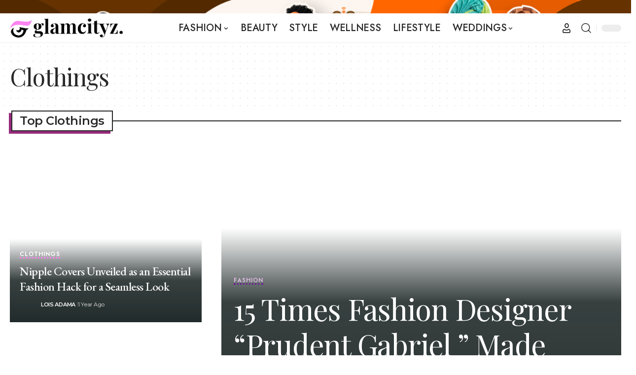

--- FILE ---
content_type: text/html; charset=UTF-8
request_url: https://www.glamcityz.com/fashion/clothings/
body_size: 64920
content:
<!DOCTYPE html><html lang="en-US" prefix="og: https://ogp.me/ns#"><head><script data-no-optimize="1">var litespeed_docref=sessionStorage.getItem("litespeed_docref");litespeed_docref&&(Object.defineProperty(document,"referrer",{get:function(){return litespeed_docref}}),sessionStorage.removeItem("litespeed_docref"));</script> <meta charset="UTF-8" /><meta http-equiv="X-UA-Compatible" content="IE=edge" /><meta name="viewport" content="width=device-width, initial-scale=1.0" /><link rel="profile" href="https://gmpg.org/xfn/11" />
 <script id="google_gtagjs-js-consent-mode-data-layer" type="litespeed/javascript">window.dataLayer=window.dataLayer||[];function gtag(){dataLayer.push(arguments)}
gtag('consent','default',{"ad_personalization":"denied","ad_storage":"denied","ad_user_data":"denied","analytics_storage":"denied","functionality_storage":"denied","security_storage":"denied","personalization_storage":"denied","region":["AT","BE","BG","CH","CY","CZ","DE","DK","EE","ES","FI","FR","GB","GR","HR","HU","IE","IS","IT","LI","LT","LU","LV","MT","NL","NO","PL","PT","RO","SE","SI","SK"],"wait_for_update":500});window._googlesitekitConsentCategoryMap={"statistics":["analytics_storage"],"marketing":["ad_storage","ad_user_data","ad_personalization"],"functional":["functionality_storage","security_storage"],"preferences":["personalization_storage"]};window._googlesitekitConsents={"ad_personalization":"denied","ad_storage":"denied","ad_user_data":"denied","analytics_storage":"denied","functionality_storage":"denied","security_storage":"denied","personalization_storage":"denied","region":["AT","BE","BG","CH","CY","CZ","DE","DK","EE","ES","FI","FR","GB","GR","HR","HU","IE","IS","IT","LI","LT","LU","LV","MT","NL","NO","PL","PT","RO","SE","SI","SK"],"wait_for_update":500}</script> <title>Clothings | GlamCityz</title><meta name="robots" content="follow, index, max-snippet:-1, max-video-preview:-1, max-image-preview:large"/><link rel="preconnect" href="https://fonts.gstatic.com" crossorigin><link rel="preload" as="style" onload="this.onload=null;this.rel='stylesheet'" id="rb-preload-gfonts" href="https://fonts.googleapis.com/css?family=Playfair+Display%3A400%7CEB+Garamond%3A500%2C600%2C400italic%7CJost%3A600%2C500%2C300%7CMontserrat%3A500%2C600%2C400%7CRoboto:100,100italic,200,200italic,300,300italic,400,400italic,500,500italic,600,600italic,700,700italic,800,800italic,900,900italic%7CRoboto+Slab:100,100italic,200,200italic,300,300italic,400,400italic,500,500italic,600,600italic,700,700italic,800,800italic,900,900italic%7CEncode+Sans:100,100italic,200,200italic,300,300italic,400,400italic,500,500italic,600,600italic,700,700italic,800,800italic,900,900italic&amp;display=swap" crossorigin><noscript><link rel="stylesheet" href="https://fonts.googleapis.com/css?family=Playfair+Display%3A400%7CEB+Garamond%3A500%2C600%2C400italic%7CJost%3A600%2C500%2C300%7CMontserrat%3A500%2C600%2C400%7CRoboto:100,100italic,200,200italic,300,300italic,400,400italic,500,500italic,600,600italic,700,700italic,800,800italic,900,900italic%7CRoboto+Slab:100,100italic,200,200italic,300,300italic,400,400italic,500,500italic,600,600italic,700,700italic,800,800italic,900,900italic%7CEncode+Sans:100,100italic,200,200italic,300,300italic,400,400italic,500,500italic,600,600italic,700,700italic,800,800italic,900,900italic&amp;display=swap"></noscript><link rel="canonical" href="https://www.glamcityz.com/fashion/clothings/" /><link rel="next" href="https://www.glamcityz.com/fashion/clothings/page/2/" /><meta property="og:locale" content="en_US" /><meta property="og:type" content="article" /><meta property="og:title" content="Clothings | GlamCityz" /><meta property="og:url" content="https://www.glamcityz.com/fashion/clothings/" /><meta property="og:site_name" content="GlamCityz" /><meta property="article:publisher" content="https://www.facebook.com/glamcityzmag" /><meta property="og:image" content="https://www.glamcityz.com/wp-content/uploads/2023/04/WorkwearInspoGlamcityz.jpg" /><meta property="og:image:secure_url" content="https://www.glamcityz.com/wp-content/uploads/2023/04/WorkwearInspoGlamcityz.jpg" /><meta property="og:image:width" content="1536" /><meta property="og:image:height" content="1536" /><meta property="og:image:type" content="image/jpeg" /><meta name="twitter:card" content="summary_large_image" /><meta name="twitter:title" content="Clothings | GlamCityz" /><meta name="twitter:site" content="@glamcityz" /><meta name="twitter:image" content="https://www.glamcityz.com/wp-content/uploads/2023/04/WorkwearInspoGlamcityz.jpg" /><meta name="twitter:label1" content="Posts" /><meta name="twitter:data1" content="79" /> <script type="application/ld+json" class="rank-math-schema-pro">{"@context":"https://schema.org","@graph":[{"@type":"NewsMediaOrganization","@id":"https://www.glamcityz.com/#organization","name":"GlamCityz","url":"https://www.glamcityz.com/","sameAs":["https://www.facebook.com/glamcityzmag","https://twitter.com/glamcityz","https://www.facebook.com/glamcityzweddings","https://www.pinterest.com/glamcityz"],"email":"info@glamcityz.com","logo":{"@type":"ImageObject","@id":"https://www.glamcityz.com/#logo","url":"http://glamcityz.com/wp-content/uploads/2024/10/glamcityz.png","contentUrl":"http://glamcityz.com/wp-content/uploads/2024/10/glamcityz.png","caption":"GlamCityz","inLanguage":"en-US","width":"540","height":"141"},"description":"Glamcityz is a vibrant lifestyle brand celebrating fashion, weddings, and modern trends, inspiring you to live every moment in style.","legalName":"GlamCityz"},{"@type":"WebSite","@id":"https://www.glamcityz.com/#website","url":"https://www.glamcityz.com","name":"GlamCityz","alternateName":"Glamstyla","publisher":{"@id":"https://www.glamcityz.com/#organization"},"inLanguage":"en-US"},{"@type":"BreadcrumbList","@id":"https://www.glamcityz.com/fashion/clothings/#breadcrumb","itemListElement":[{"@type":"ListItem","position":"1","item":{"@id":"https://www.glamcityz.com","name":"Home"}},{"@type":"ListItem","position":"2","item":{"@id":"https://www.glamcityz.com/fashion/clothings/","name":"Clothings"}}]},{"@type":"CollectionPage","@id":"https://www.glamcityz.com/fashion/clothings/#webpage","url":"https://www.glamcityz.com/fashion/clothings/","name":"Clothings | GlamCityz","isPartOf":{"@id":"https://www.glamcityz.com/#website"},"inLanguage":"en-US","breadcrumb":{"@id":"https://www.glamcityz.com/fashion/clothings/#breadcrumb"}}]}</script> <link rel='dns-prefetch' href='//www.googletagmanager.com' /><link rel='dns-prefetch' href='//stats.wp.com' /><link rel='dns-prefetch' href='//pagead2.googlesyndication.com' /><link rel='dns-prefetch' href='//fundingchoicesmessages.google.com' /><link rel="alternate" type="application/rss+xml" title="GlamCityz &raquo; Feed" href="https://www.glamcityz.com/feed/" /><link rel="alternate" type="application/rss+xml" title="GlamCityz &raquo; Comments Feed" href="https://www.glamcityz.com/comments/feed/" /><link rel="alternate" type="application/rss+xml" title="GlamCityz &raquo; Clothings Category Feed" href="https://www.glamcityz.com/fashion/clothings/feed/" /><style>.lazyload,
			.lazyloading {
				max-width: 100%;
			}</style> <script type="application/ld+json">{
    "@context": "https://schema.org",
    "@type": "Organization",
    "legalName": "GlamCityz",
    "url": "https://www.glamcityz.com/",
    "logo": "https://www.glamcityz.com/wp-content/uploads/2024/10/glamcityz.png",
    "sameAs": [
        "www.facebook.com/glamcityzmag",
        "www.x.com/glamcityz",
        "www.youtube.com/@glamcityz",
        "www.instagram.com/glamcityz",
        "https://www.pinterest.com/glamcityz",
        "https://vm.tiktok.com/ZMLu4xXcY/",
        "https://ng.linkedin.com/company/glamcityz"
    ]
}</script> <style id='wp-img-auto-sizes-contain-inline-css'>img:is([sizes=auto i],[sizes^="auto," i]){contain-intrinsic-size:3000px 1500px}
/*# sourceURL=wp-img-auto-sizes-contain-inline-css */</style><style id="litespeed-ccss">ul{box-sizing:border-box}:root{--wp--preset--font-size--normal:16px;--wp--preset--font-size--huge:42px}:root{--wp--preset--aspect-ratio--square:1;--wp--preset--aspect-ratio--4-3:4/3;--wp--preset--aspect-ratio--3-4:3/4;--wp--preset--aspect-ratio--3-2:3/2;--wp--preset--aspect-ratio--2-3:2/3;--wp--preset--aspect-ratio--16-9:16/9;--wp--preset--aspect-ratio--9-16:9/16;--wp--preset--color--black:#000;--wp--preset--color--cyan-bluish-gray:#abb8c3;--wp--preset--color--white:#fff;--wp--preset--color--pale-pink:#f78da7;--wp--preset--color--vivid-red:#cf2e2e;--wp--preset--color--luminous-vivid-orange:#ff6900;--wp--preset--color--luminous-vivid-amber:#fcb900;--wp--preset--color--light-green-cyan:#7bdcb5;--wp--preset--color--vivid-green-cyan:#00d084;--wp--preset--color--pale-cyan-blue:#8ed1fc;--wp--preset--color--vivid-cyan-blue:#0693e3;--wp--preset--color--vivid-purple:#9b51e0;--wp--preset--gradient--vivid-cyan-blue-to-vivid-purple:linear-gradient(135deg,rgba(6,147,227,1) 0%,#9b51e0 100%);--wp--preset--gradient--light-green-cyan-to-vivid-green-cyan:linear-gradient(135deg,#7adcb4 0%,#00d082 100%);--wp--preset--gradient--luminous-vivid-amber-to-luminous-vivid-orange:linear-gradient(135deg,rgba(252,185,0,1) 0%,rgba(255,105,0,1) 100%);--wp--preset--gradient--luminous-vivid-orange-to-vivid-red:linear-gradient(135deg,rgba(255,105,0,1) 0%,#cf2e2e 100%);--wp--preset--gradient--very-light-gray-to-cyan-bluish-gray:linear-gradient(135deg,#eee 0%,#a9b8c3 100%);--wp--preset--gradient--cool-to-warm-spectrum:linear-gradient(135deg,#4aeadc 0%,#9778d1 20%,#cf2aba 40%,#ee2c82 60%,#fb6962 80%,#fef84c 100%);--wp--preset--gradient--blush-light-purple:linear-gradient(135deg,#ffceec 0%,#9896f0 100%);--wp--preset--gradient--blush-bordeaux:linear-gradient(135deg,#fecda5 0%,#fe2d2d 50%,#6b003e 100%);--wp--preset--gradient--luminous-dusk:linear-gradient(135deg,#ffcb70 0%,#c751c0 50%,#4158d0 100%);--wp--preset--gradient--pale-ocean:linear-gradient(135deg,#fff5cb 0%,#b6e3d4 50%,#33a7b5 100%);--wp--preset--gradient--electric-grass:linear-gradient(135deg,#caf880 0%,#71ce7e 100%);--wp--preset--gradient--midnight:linear-gradient(135deg,#020381 0%,#2874fc 100%);--wp--preset--font-size--small:13px;--wp--preset--font-size--medium:20px;--wp--preset--font-size--large:36px;--wp--preset--font-size--x-large:42px;--wp--preset--spacing--20:.44rem;--wp--preset--spacing--30:.67rem;--wp--preset--spacing--40:1rem;--wp--preset--spacing--50:1.5rem;--wp--preset--spacing--60:2.25rem;--wp--preset--spacing--70:3.38rem;--wp--preset--spacing--80:5.06rem;--wp--preset--shadow--natural:6px 6px 9px rgba(0,0,0,.2);--wp--preset--shadow--deep:12px 12px 50px rgba(0,0,0,.4);--wp--preset--shadow--sharp:6px 6px 0px rgba(0,0,0,.2);--wp--preset--shadow--outlined:6px 6px 0px -3px rgba(255,255,255,1),6px 6px rgba(0,0,0,1);--wp--preset--shadow--crisp:6px 6px 0px rgba(0,0,0,1)}*,:after,:before{box-sizing:border-box;word-break:break-word;word-wrap:break-word}html,body,div,span,h2,h3,p,a,img,ins,i,ul,li,form,article,header,nav,section{margin:0;padding:0;border:0;font-size:100%;vertical-align:baseline}article,header,nav,section{display:block}ul{list-style:none}html{overflow-x:hidden}body{background:#f0f0f0;color:#000;font-family:'Roboto',sans-serif;font-size:1rem;-webkit-font-smoothing:antialiased;font-weight:400;line-height:100%;margin:0 auto;padding:0}h2,h3{-webkit-backface-visibility:hidden;color:#000}img{max-width:100%;height:auto;-webkit-backface-visibility:hidden}a,a:visited{color:#ec2b8c;opacity:1;text-decoration:none}.relative,.zoxrel{position:relative}.zox100{width:100%}.zoxlh0{line-height:0}.left{float:left}.zox-mob-img{display:none!important}#zox-site,#zox-site-wall{overflow:hidden;width:100%}#zox-site-main{-webkit-backface-visibility:hidden;backface-visibility:hidden;width:100%;z-index:9999}#zox-site-grid{display:grid;grid-template-columns:100%;width:100%}#zox-main-body-wrap{padding:20px 0 40px;width:100%;min-height:600px}.zox-body-width{display:grid;grid-template-columns:100%;margin:0 auto;padding:0 30px;width:100%;max-width:1320px}#zox-home-main-wrap{display:grid;grid-gap:40px;grid-template-columns:100%}.zox-fash1 #zox-home-main-wrap{grid-row-gap:60px}#zox-lead-top-wrap{overflow:hidden;position:relative;width:100%}#zox-lead-top-in{overflow:hidden;position:relative;width:100%;height:100%}#zox-lead-top{background-color:#f0f0f0;line-height:0;text-align:center;width:100%}#zox-main-head-wrap{width:100%;z-index:99999}#zox-top-head-wrap,#zox-bot-head-wrap{width:100%}#zox-top-head-wrap{overflow:hidden}#zox-bot-head-wrap,.zox-bot-head-menu,#zox-bot-head,#zox-bot-head-left,#zox-bot-head-right,.zox-bot-head-logo{height:80px}#zox-bot-head-wrap{background:#fff}.zox-head-width{display:grid;margin:0 auto;padding:0 30px;width:100%;max-width:1320px}#zox-top-head{display:grid;float:left;grid-column-gap:50px;grid-template-columns:250px auto 250px;justify-content:space-between;width:100%}#zox-top-head-left,#zox-top-head-right{position:relative;width:250px}#zox-top-head-right{display:grid;align-content:center;justify-content:end}.zox-top-soc-wrap{display:grid;grid-gap:25px;grid-template-columns:auto auto auto auto;margin-top:-9px;overflow:hidden;position:absolute;top:50%;left:0;height:18px}.zox-top-soc-wrap a{overflow:hidden;height:18px}#zox-top-head-mid{display:grid;align-content:center;line-height:0;text-align:center;width:100%}#zox-bot-head{display:grid;grid-column-gap:30px;grid-template-columns:auto 60px}#zox-bot-head-left,#zox-bot-head-right{display:grid;align-content:center}#zox-bot-head-left{display:none;width:24px}#zox-bot-head-right{grid-gap:10px;grid-template-columns:1fr 1fr;justify-content:end;width:60px}#zox-bot-head-mid{width:100%}.zox-bot-head-logo{line-height:0;overflow:hidden;position:absolute;top:0;left:0;text-align:center;width:auto;z-index:1}.zox-bot-head-logo,.zox-bot-head-logo-main{display:grid;align-content:center}h2.zox-logo-title{display:block;font-size:0}.zox-bot-head-menu{display:grid;grid-template-columns:100%;padding:0 0 0 90px;text-align:center;width:100%}span.zox-nav-search-but{align-self:center;color:#000;font-size:16px;text-align:center;width:24px;height:16px}h2.zox-logo-title{display:block;font-size:0}#zox-lead-bot{line-height:0;padding:20px 0 0;overflow:hidden;text-align:center;width:100%}.zox-trans-head:before{content:'';background-image:-moz-linear-gradient(to top,rgba(0,0,0,0) 0,rgba(0,0,0,.3) 50%,rgba(0,0,0,.6) 100%);background-image:-ms-linear-gradient(to top,rgba(0,0,0,0) 0,rgba(0,0,0,.3) 50%,rgba(0,0,0,.6) 100%);background-image:-o-linear-gradient(to top,rgba(0,0,0,0) 0,rgba(0,0,0,.3) 50%,rgba(0,0,0,.6) 100%);background-image:-webkit-linear-gradient(to top,rgba(0,0,0,0) 0,rgba(0,0,0,.3) 50%,rgba(0,0,0,.6) 100%);background-image:-webkit-gradient(linear,center bottom,center top,from(rgba(0,0,0,0)),to(rgba(0,0,0,.6)));background-image:linear-gradient(to top,rgba(0,0,0,0) 0,rgba(0,0,0,.2) 50%,rgba(0,0,0,.4) 100%);position:absolute;left:0;top:0;width:100%;height:100%}.zox-nav-menu{width:100%;height:80px}.zox-nav-menu ul{float:left;text-align:center;width:100%}.zox-nav-menu ul li{display:inline-block;position:relative}.zox-nav-menu ul li a{color:#000;float:left;font-family:'Roboto Condensed',sans-serif;font-size:22px;font-weight:300;line-height:1;padding:29px 10px;position:relative;text-transform:capitalize}.zox-nav-menu ul li.menu-item-has-children ul.sub-menu li a:after{content:'';display:inline-block;border:none;margin:0;position:absolute;top:auto;right:auto;transform:none;width:auto;height:auto}.zox-nav-menu ul li.menu-item-has-children a:after{content:'';display:inline-block;border-right:1px solid #000;border-bottom:1px solid #000;margin:-4px 0 0;position:absolute;top:50%;right:-5px;transform:rotate(45deg);width:6px;height:6px}.zox-nav-menu ul li.menu-item-has-children a{margin-right:15px}.zox-nav-menu ul li ul.sub-menu{background:#fff;-webkit-backface-visibility:hidden;backface-visibility:hidden;-webkit-box-shadow:0 5px 5px 0 rgba(0,0,0,.15);-moz-box-shadow:0 5px 5px 0 rgba(0,0,0,.15);-ms-box-shadow:0 5px 5px 0 rgba(0,0,0,.15);-o-box-shadow:0 5px 5px 0 rgba(0,0,0,.15);box-shadow:0 5px 5px 0 rgba(0,0,0,.15);color:#000;position:absolute;top:80px;left:-7px;max-width:200px;opacity:0;overflow:hidden;text-align:left;-webkit-transform:translateY(-999px);-moz-transform:translateY(-999px);-ms-transform:translateY(-999px);-o-transform:translateY(-999px);transform:translateY(-999px);width:auto;height:0;z-index:1}.zox-nav-menu ul li ul.sub-menu:after{content:'';border-left:11px solid transparent;border-right:11px solid transparent;border-bottom:11px solid #fff;position:absolute;top:-10px;left:30px;width:0;height:0}.zox-nav-menu ul li ul.sub-menu li{display:block;float:left;position:relative;width:100%}.zox-nav-menu ul li ul.sub-menu li a{color:#444!important;float:left;font-size:.875rem;font-weight:600;letter-spacing:0;line-height:1.1;padding:13px 20px!important;text-transform:none;width:200px}#zox-search-wrap{-webkit-backface-visibility:hidden;backface-visibility:hidden;background:rgba(0,0,0,.75);opacity:0;position:fixed;top:0;left:0;-webkit-transform:translate3d(0,-100%,0);-moz-transform:translate3d(0,-100%,0);-ms-transform:translate3d(0,-100%,0);-o-transform:translate3d(0,-100%,0);transform:translate3d(0,-100%,0);width:100%;height:100%;z-index:999999}.zox-search-but-wrap{position:absolute;top:60px;right:80px;width:60px;height:60px}#zox-search-wrap .zox-search-but-wrap span{background:#fff;top:27px}.zox-search-cont{margin:-12vh 0 0 -25%;position:absolute;top:50%;left:50%;width:50%;min-width:200px}p.zox-search-p{color:#fff;font-family:'Roboto Condensed',sans-serif;font-size:2.5vw;font-weight:700;margin:0 0 30px;text-align:center;width:100%}.zox-search-box{background:rgba(255,255,255,.15);border:1px solid #fff;border-radius:10px;display:flex;overflow:hidden;position:relative;width:100%;height:80px}#zox-search-input{background:0 0;border:none;color:#fff;float:left;font-size:38px;font-weight:300;line-height:1;padding:20px;position:relative;text-transform:uppercase;width:75%;height:100%}#zox-search-form #zox-search-submit{background:#ec2b8c;border:none;color:#fff;font-size:1rem;font-weight:700;line-height:1;position:absolute;top:0;right:0;text-align:center;text-transform:uppercase;width:25%;height:100%}.zox-fly-top{color:#aaa;opacity:0;overflow:hidden;position:fixed;right:0;bottom:10px;text-align:center;width:70px;height:0;z-index:99999}.zox-fly-top span{font-size:40px;line-height:1}span.zox-night{color:#000;font-size:16px}.zox-logo-dark{display:none}.zox-fly-but-wrap{display:grid;align-content:center;justify-content:center;margin:28px 0;width:24px;height:14px}#zox-fly-wrap{overflow:hidden;position:fixed;top:0;bottom:0;left:0;-webkit-transform:translate3d(-400px,0,0);-moz-transform:translate3d(-400px,0,0);-ms-transform:translate3d(-400px,0,0);-o-transform:translate3d(-400px,0,0);transform:translate3d(-400px,0,0);width:400px;height:100%;z-index:999999}#zox-fly-menu-top{display:grid;grid-template-columns:calc(100% - 50px) 50px;align-content:center;justify-content:space-between;margin:10px 0 0;padding:0 30px;width:100%;height:60px}#zox-fly-logo{display:grid;align-content:center;padding:0 0 0 50px;text-align:center;height:60px}#zox-fly-logo img{width:auto;max-height:50px}#zox-fly-wrap .zox-fly-but-wrap{display:grid;align-content:center;justify-content:center;margin:17px 0 17px 24px;width:26px;height:26px}.zox-fly-but-wrap span,.zox-search-but-wrap span{-webkit-border-radius:2px;-moz-border-radius:2px;-ms-border-radius:2px;-o-border-radius:2px;border-radius:2px;background:#000;display:block;position:absolute;right:0;-webkit-transform:rotate(0deg);-moz-transform:rotate(0deg);-ms-transform:rotate(0deg);-o-transform:rotate(0deg);transform:rotate(0deg);height:2px}.zox-fly-but-wrap span:nth-child(1){top:0;width:24px}.zox-fly-but-wrap span:nth-child(2),.zox-fly-but-wrap span:nth-child(3){top:12px;width:20px}.zox-fly-but-wrap span:nth-child(4){top:6px;width:16px}.zox-search-but-wrap span:nth-child(1){-webkit-transform:rotate(45deg);-moz-transform:rotate(45deg);-ms-transform:rotate(45deg);-o-transform:rotate(45deg);transform:rotate(45deg);width:30px}.zox-search-but-wrap span:nth-child(2){-webkit-transform:rotate(-45deg);-moz-transform:rotate(-45deg);-ms-transform:rotate(-45deg);-o-transform:rotate(-45deg);transform:rotate(-45deg);width:30px}.zox-search-but-wrap span:nth-child(1),.zox-search-but-wrap span:nth-child(2){width:60px}.zox-fly-but-menu{float:left;margin-left:15px;position:relative}#zox-fly-menu-wrap{overflow:hidden;position:absolute;top:70px;left:0;width:100%;height:calc(100% - 142px)}nav.zox-fly-nav-menu{-webkit-backface-visibility:hidden;backface-visibility:hidden;display:grid;overflow:hidden;padding:30px 30px 0;position:absolute!important;width:100%;max-height:calc(100vh - 170px)}nav.zox-fly-nav-menu ul{float:left;position:relative;width:100%}nav.zox-fly-nav-menu ul li{float:left;position:relative;width:100%}nav.zox-fly-nav-menu ul li:first-child{margin-top:-14px}nav.zox-fly-nav-menu ul li ul li:first-child{margin-top:0}nav.zox-fly-nav-menu ul li a{display:inline-block;font-size:24px;line-height:1;padding:14px 0;text-transform:uppercase}nav.zox-fly-nav-menu ul li.menu-item-has-children:after{content:'+';font-family:'Open Sans',sans-serif;font-size:38px;font-weight:700;position:absolute;right:0;top:10px}nav.zox-fly-nav-menu ul li ul.sub-menu{border-top:1px solid rgba(0,0,0,.1);display:none;float:left;padding-left:20px;width:100%}.zox-fly-fade{background:rgba(0,0,0,.5);opacity:0;width:100%;position:fixed;top:0;left:0;transform:scale(2);z-index:99999}#zox-fly-soc-wrap{margin:0 5.40540540541%;position:absolute;bottom:20px;left:0;text-align:center;width:89.1891891892%}span.zox-fly-soc-head{color:#000;display:inline-block;font-size:.7rem;font-weight:400;line-height:1;margin-bottom:15px;text-transform:uppercase}ul.zox-fly-soc-list{text-align:center;width:100%}ul.zox-fly-soc-list li{display:inline-block}ul.zox-fly-soc-list li a{background:rgba(0,0,0,.15);-webkit-border-radius:50%;-moz-border-radius:50%;-ms-border-radius:50%;-o-border-radius:50%;border-radius:50%;color:#000;display:inline-block;font-size:14px;line-height:1;margin-left:2px;padding-top:9px;text-align:center;width:32px;height:32px}ul.zox-fly-soc-list li:first-child a{margin-left:0}.zox-art-grid{display:grid;grid-template-areas:'zox-img' 'zox-text'}.zox-art-img{-webkit-backface-visibility:hidden;overflow:hidden;grid-area:zox-img}.zox-art-text-cont{width:100%}.zox-art-text{display:grid;grid-area:zox-text}h3.zox-s-cat{float:left;position:relative;width:100%;margin:0 0 10px}span.zox-s-cat{color:#ec2b8c;float:left;font-family:'Roboto',sans-serif;font-size:14px;font-weight:900;line-height:1;position:relative;text-transform:uppercase}h2.zox-s-title2{box-shadow:none}h2.zox-s-title2{color:#000;display:inline;font-family:'Heebo',sans-serif;font-size:1.375rem;font-weight:700;letter-spacing:-.02em;line-height:1.125;position:relative;text-transform:capitalize;width:100%}p.zox-s-graph{color:#555;float:left;font-family:'Roboto',sans-serif;font-size:1rem;font-weight:400;line-height:1.5;margin:5px 0 0;position:relative;width:100%}.zox-byline-wrap{float:left;margin:8px 0 0;position:relative;width:100%}.zox-byline-wrap span,.zox-byline-wrap span a{color:#999;font-size:.75rem;font-weight:400;text-transform:none}span.zox-byline-date{margin:0 0 0 7px}span.zox-byline-date i{margin:0 5px 0 0}.zox-div4 p.zox-s-graph{display:none}.zox-div4 span.zox-s-cat{font-size:.75rem}.zox-divr .zox-art-grid{grid-gap:40px;grid-template-areas:'zox-img zox-text';grid-template-columns:minmax(auto,600px) minmax(300px,calc(100% - 600px))}.zox-divr .zox-art-text{display:grid;align-content:center;padding:0 30px;text-align:left;width:100%}.zox-s2 .zox-art-wrap{background:#fff}.zox-s2 span.zox-s-cat{float:none;font-size:12px;font-weight:900;letter-spacing:.07em;text-transform:uppercase}.zox-s2 .zox-byline-wrap span,.zox-s2 .zox-byline-wrap span a{color:#999;font-size:.75rem;font-weight:400;text-transform:none}.zox-s2 .zox-art-text{padding:15px 30px 40px;position:relative;text-align:center}.zox-s2 h3.zox-s-cat{text-align:center;position:absolute;top:-14px;left:0;width:100%}.zox-s2 span.zox-s-cat{background:#fff;line-height:1;padding:10px 25px 1px}.zox-s5.zox-div1 .zox-art-wrap,.zox-s5.zox-div23 .zox-art-wrap{display:grid;grid-area:feat-main;grid-template-areas:'zox-text zox-img'}.zox-s7 span.zox-s-cat{color:#000}.zox-s7 .zox-art-wrap{background:#fff}.zox-s7 .zox-art-text{background:#fff;float:none;padding:20px 20px 0;position:relative;top:-40px;left:20px;width:calc(100% - 20px)}.zox-s7 .zox-divr .zox-art-text{background:0 0;float:none;align-content:center;padding:0;top:auto;left:auto;right:auto;width:100%}.zox-s7 .zox-divr .zox-art-text{padding:0 40px}.zox-s7 h2.zox-s-title2{line-height:1.3}.zox-s7 span.zox-s-cat,.zox-s7 .zox-divs span.zox-s-cat{font-size:.6875rem;letter-spacing:.15em;text-transform:uppercase}.zox-s7 .zox-byline-wrap{margin:25px 0 0;padding:15px 0 0}.zox-s7 .zox-byline-wrap:before{content:'';background:#b89a6a;position:absolute;top:0;left:0;width:40px;height:4px}.zox-s7 .zox-byline-wrap span,.zox-s7 .zox-byline-wrap span a{color:#000;letter-spacing:.15em}.zox-feat-ent1-cont-wrap{display:grid;grid-area:feat-contw;grid-gap:20px;grid-template-areas:'feat-left feat-cont';grid-template-columns:300px auto}.zox-feat-ent1-cont{display:grid;align-content:start;grid-area:feat-cont;grid-gap:20px;grid-template-areas:'feat-main' 'feat-sub'}.zox-feat-ent1-main-wrap{box-shadow:0 0 2px 1px rgba(0,0,0,.06);background:#fff;display:grid;grid-area:feat-main;width:100%}.zox-feat-ent1-sub-wrap{display:grid;grid-area:feat-sub;grid-gap:20px;grid-template-columns:repeat(2,1fr);width:100%}.zox-feat-right-wrap{grid-area:feat-right;grid-gap:20px;grid-template-columns:100%;width:100%}.zox-feat-left-wrap{background:#fff;grid-area:feat-left;grid-template-columns:100%}.zox-feat-ent2-main-wrap{display:grid;grid-area:feat-main}.zox-feat-ent2-bot{display:grid;grid-area:feat-bot;grid-gap:24px;grid-template-areas:'feat-sub feat-right';grid-template-columns:auto 376px}.zox-feat-ent2-sub-wrap{display:grid;align-content:start;grid-area:feat-sub;grid-gap:24px}.zox-feat-net1-cont{display:grid;grid-area:feat-cont;grid-gap:20px;grid-template-areas:'feat-left feat-main';grid-template-columns:265px auto}.zox-feat-net1-main-wrap{display:grid;align-content:start;grid-area:feat-main}.zox-feat-net1-sub{display:grid;align-content:start;grid-area:feat-left;grid-gap:40px}.zox-feat-net1-right-wrap{display:grid;align-content:start;grid-area:feat-right}.zox-feat-net2-main-wrap{display:grid;grid-area:feat-main}.zox-feat-net2-sub-wrap{display:grid;grid-area:feat-sub;grid-gap:2px;grid-template-columns:repeat(2,1fr)}.zox-feat-sport1-main-wrap{display:grid;grid-area:feat-main}.zox-feat-sport1-sub-wrap{display:grid;grid-area:feat-sub;grid-gap:24px;grid-template-columns:repeat(3,1fr)}.zox-feat-right-wrap{display:grid;align-content:start;grid-area:feat-right}.zox-fash1 .zox-top-soc-wrap{grid-gap:10px;margin-top:-20px;height:40px}.zox-fash1 .zox-top-soc-wrap a{height:40px}.zox-fash1 span.zox-top-soc-but{border:1px solid #aaa;border-radius:50%;font-size:16px;display:grid;align-content:center;text-align:center;width:40px;height:40px}.zox-feat-fash2-grid{display:grid;align-content:start;grid-gap:0;grid-template-columns:repeat(4,1fr)}.zox-feat-fash2-grid .zox-art-img{padding-top:100%}.zox-feat-fash2-grid .zox-art-img img{margin:0 auto;position:absolute;left:-9999px;right:-9999px;top:0;bottom:0;min-width:178%}.zox-feat-fash2-grid h3.zox-s-cat{margin:0;position:absolute;left:0;top:-15px;text-align:center}.zox-feat-fash2-grid h2.zox-s-title2{font-size:1.5rem;line-height:1.35}.zox-feat-fash2-grid p.zox-s-graph{display:none}#zox-home-body-wrap{display:grid;grid-gap:40px;grid-template-columns:auto 300px}#zox-home-cont-wrap{display:grid;grid-gap:24px;grid-template-columns:100%}.zox-div4 .zox-art-img{overflow:hidden;padding-top:100%;position:relative}.zox-div4 .zox-art-img img{object-fit:cover;position:absolute;top:0;height:100%}.zox-div4 h2.zox-s-title2{font-size:1.125rem}.zox-div4 p.zox-s-graph{display:none}.zox-widget-flex1-adl .zox-widget-flex1-ad .zox-widget-flex1-cont{grid-area:widget-cont}.zox-widget-flex1-adl .zox-widget-flex1-ad .zox-widget-side-ad{grid-area:widget-ad}.zox-blog-grid{display:grid;grid-gap:20px;grid-template-columns:100%}.zox-blog-grid.zox-divr .zox-art-text{align-content:center;background:0 0;padding:0 40px 0 0;position:static;top:auto;bottom:auto;left:auto;right:auto;text-align:left;width:100%}.zox-blog-grid p.zox-s-graph{display:none}.zox-widget-side-trend-wrap .zox-art-img,.zox-widget-side-trend-wrap h3.zox-s-cat{display:none}.zox-auto-post-grid .zox-post-video1-left{display:grid;grid-area:zox-video}.zox-auto-post-grid .zox-post-video1-right{display:grid;grid-area:zox-title;margin:0 auto;max-width:600px;text-align:center}i{font-style:italic}.archive #zox-home-main-wrap{grid-row-gap:40px}.zox-nav-links{float:left;margin-top:20px;position:relative;width:100%}.zox-inf-more-wrap .zox-nav-links{margin:0}.pagination{clear:both;display:inline-block;position:relative;font-size:.8rem;font-weight:700;line-height:100%;padding:0;text-transform:uppercase}.pagination span,.pagination a{background:#fff;border:1px solid #ddd;color:#aaa;display:block;float:left;font-size:.8rem;font-weight:400;margin:2px 5px 2px 0;padding:9px 12px 8px;text-decoration:none;width:auto}.pagination .current{background:#ec2b8c;border:1px solid #ec2b8c;color:#fff!important}.pagination a,.pagination a:visited{color:#aaa}a,a:visited{color:#ff82f1}span.zox-s-cat{color:#982a7d}.zox-s7 .zox-byline-wrap:before,#zox-search-form #zox-search-submit,.pagination .current{background:#982a7d}.pagination .current{border:1px solid #982a7d}#zox-top-head-wrap{background:#fff}span.zox-top-soc-but{color:#3c1234}#zox-top-head-wrap,#zox-top-head,#zox-top-head-left,#zox-top-head-mid,#zox-top-head-right{height:144px}#zox-top-head-mid img{max-height:calc(144px - 20px)}#zox-bot-head-wrap,#zox-fly-wrap{background-color:#fff;background-image:none}.zox-nav-menu ul li a,span.zox-nav-search-but,span.zox-night,nav.zox-fly-nav-menu ul li a,span.zox-fly-soc-head,ul.zox-fly-soc-list li a,nav.zox-fly-nav-menu ul li.menu-item-has-children:after{color:#3c1234}.zox-nav-menu ul li.menu-item-has-children a:after{border-right:1px solid #3c1234;border-bottom:1px solid #3c1234}.zox-fly-but-wrap span{background:#3c1234}#zox-bot-head-wrap,.zox-bot-head-menu,#zox-bot-head,#zox-bot-head-left,#zox-bot-head-right,#zox-bot-head-mid,.zox-bot-head-logo,.zox-bot-head-logo-main,.zox-nav-menu,.zox-nav-menu ul{height:50px}.zox-bot-head-logo img,.zox-bot-head-logo-main img{max-height:calc(50px - 20px)}.zox-nav-menu ul li ul.sub-menu{top:50px}.zox-nav-menu ul li a{font-size:20px}.zox-nav-menu ul li a{padding-top:calc((50px - 20px)/2);padding-bottom:calc((50px - 20px)/2)}body,span.zox-s-cat{font-family:'Montserrat',sans-serif;font-weight:500;text-transform:None}p.zox-s-graph{font-family:'GFS Didot',sans-serif;font-weight:500;text-transform:None}.zox-nav-menu ul li a,nav.zox-fly-nav-menu ul li a{font-family:'Inter',sans-serif;font-weight:400;text-transform:Capitalize}h2.zox-s-title2,p.zox-search-p{font-family:'EB Garamond',sans-serif;font-weight:600;text-transform:Capitalize}#zox-top-head-mid img{position:relative;top:25px;max-height:none}span.zox-s-cat{text-transform:uppercase}span.zox-byline-date{display:none}.zox-head-width{margin:0 auto;max-width:none}.zox-body-width{margin:0 auto;padding:0 30px;max-width:none}@media screen and (min-width:1601px){.zox-body-width{max-width:1600px}}#zox-bot-head-left{display:grid}#zox-bot-head{grid-template-columns:24px auto 60px}.zox-bot-head-menu{padding:0 0 0 36px}.zox-bot-head-logo{opacity:0;overflow:hidden;height:0;width:0}#zox-bot-head-wrap{border-bottom:1px solid #ddd}#zox-bot-head-wrap{-webkit-box-shadow:0 .5rem 1rem 0 rgba(21,21,30,.08);-moz-box-shadow:0 .5rem 1rem 0 rgba(21,21,30,.08);-ms-box-shadow:0 .5rem 1rem 0 rgba(21,21,30,.08);-o-box-shadow:0 .5rem 1rem 0 rgba(21,21,30,.08);box-shadow:0 .5rem 1rem 0 rgba(21,21,30,.08)}#zox-lead-bot{padding:20px 0}.zox-nav-links{display:none}#zox-home-body-wrap{grid-template-columns:calc(100% - 360px) 300px}#zox-home-body-wrap{grid-template-columns:100%}.fas,.far,.fab,.fa-brands{-moz-osx-font-smoothing:grayscale;-webkit-font-smoothing:antialiased;display:var(--fa-display,inline-block);font-style:normal;font-variant:normal;line-height:1;text-rendering:auto}.fas:before,.far:before,.fab:before,.fa-brands:before{content:var(--fa)}.fas,.far{font-family:'Font Awesome 6 Free'}.fa-brands,.fab{font-family:'Font Awesome 6 Brands'}.fa-clock{--fa:"\f017"}.fa-search{--fa:"\f002"}.fa-angle-up{--fa:"\f106"}.fa-moon{--fa:"\f186"}:root,:host{--fa-style-family-brands:'Font Awesome 6 Brands';--fa-font-brands:normal 400 1em/1 'Font Awesome 6 Brands'}.fab,.fa-brands{font-weight:400}.fa-linkedin-in{--fa:"\f0e1"}.fa-facebook-f{--fa:"\f39e"}.fa-x-twitter{--fa:"\e61b"}.fa-tiktok{--fa:"\e07b"}.fa-instagram{--fa:"\f16d"}.fa-pinterest-p{--fa:"\f231"}.fa-youtube{--fa:"\f167"}:root,:host{--fa-style-family-classic:'Font Awesome 6 Free';--fa-font-regular:normal 400 1em/1 'Font Awesome 6 Free'}.far{font-weight:400}:root,:host{--fa-style-family-classic:'Font Awesome 6 Free';--fa-font-solid:normal 900 1em/1 'Font Awesome 6 Free'}.fas{font-weight:900}@media screen and (max-width:1499px) and (min-width:1400px){#zox-feat-fash2-wrap .zox-body-width{padding:0;max-width:none}}@media screen and (max-width:1399px) and (min-width:1300px){#zox-feat-fash2-wrap .zox-body-width{padding:0;max-width:none}}@media screen and (max-width:1299px) and (min-width:1200px){#zox-bot-head{grid-gap:20px}#zox-feat-fash2-wrap .zox-body-width{padding:0;max-width:none}}@media screen and (max-width:1199px) and (min-width:1100px){#zox-bot-head{grid-gap:20px}.zox-nav-menu ul li a{padding-left:10px;padding-right:10px}#zox-feat-fash2-wrap .zox-body-width{padding:0;max-width:none}.zox-foot-left-wrap{display:grid;grid-area:foot-left;justify-content:center}.zox-foot-right-wrap{display:grid;grid-area:foot-right;justify-content:center}}@media screen and (max-width:1099px) and (min-width:1024px){#zox-bot-head{grid-gap:20px}.zox-nav-menu ul li a{padding-left:7px;padding-right:7px}#zox-feat-fash2-wrap .zox-body-width{padding:0;max-width:none}.zox-foot-left-wrap{display:grid;grid-area:foot-left;justify-content:center}.zox-foot-right-wrap{display:grid;grid-area:foot-right;justify-content:center}}@media screen and (max-width:1023px) and (min-width:900px){.zox-bot-head-menu,#zox-top-head-wrap{display:none}#zox-bot-head{grid-template-columns:60px auto 60px}#zox-bot-head-mid{grid-template-columns:100%}.zox-bot-head-logo{opacity:1;position:relative;left:auto;top:auto;width:100%}#zox-home-body-wrap{grid-template-columns:100%}.zox-fash1 #zox-home-main-wrap{grid-row-gap:60px}#zox-feat-fash2-wrap .zox-body-width{padding:0;max-width:none}.zox-feat-fash2-grid{grid-template-columns:1fr 1fr}.zox-feat-fash2-grid.zox-div4 .zox-art-img{padding:0}.zox-feat-fash2-grid.zox-div4 .zox-art-img img{margin:0;position:relative;left:auto;right:auto;top:auto;min-width:0}.zox-s2 .zox-art-text{padding:15px 20px 30px}.zox-div4 .zox-byline-wrap span{display:inline-block;width:100%}.zox-div4 span.zox-byline-date{margin:0}.zox-divr .zox-art-grid{grid-template-columns:1fr 2fr}.zox-search-but-wrap{top:30px;right:30px}.zox-search-cont{margin:-12vh 0 0 -30%;width:60%}p.zox-search-p{font-size:3.5vw}.zox-search-box{height:60px}#zox-search-input{font-size:30px;padding:15px}.zox-foot-left-wrap{display:grid;grid-area:foot-left;justify-content:center}.zox-foot-right-wrap{display:grid;grid-area:foot-right;justify-content:center}.zox-post-video1-left{display:grid;grid-area:zox-video}.zox-post-video1-right{display:grid;grid-area:zox-title;margin:0 auto;max-width:600px;text-align:center}#zox-lead-bot{padding:15px 0 0}}@media screen and (max-width:899px) and (min-width:768px){.zox-bot-head-menu,#zox-top-head-wrap{display:none}#zox-bot-head{grid-template-columns:60px auto 60px}.zox-bot-head-logo{opacity:1;top:auto;width:100%}#zox-bot-head-mid,#zox-home-body-wrap{grid-template-columns:100%}.zox-fash1 #zox-home-main-wrap{grid-row-gap:60px}#zox-feat-fash2-wrap .zox-body-width{padding:0;max-width:none}.zox-feat-fash2-grid{grid-template-columns:100%}.zox-feat-fash2-grid.zox-div4 .zox-art-img{padding:0;max-height:337px}.zox-feat-fash2-grid.zox-div4 .zox-art-img img{margin:0;position:relative;left:auto;right:auto;top:auto;min-width:0}.zox-s2 .zox-art-text{padding:15px 20px 30px}.zox-divr .zox-art-grid{grid-template-columns:1fr 2fr}.zox-search-but-wrap{top:30px;right:30px}.zox-search-cont{margin:-12vh 0 0 -35%;width:70%}p.zox-search-p{font-size:3.5vw}.zox-search-box{height:60px}#zox-search-input{font-size:30px;padding:15px}.zox-foot-left-wrap{display:grid;grid-area:foot-left;justify-content:center}.zox-foot-right-wrap{display:grid;grid-area:foot-right;justify-content:center}.zox-post-video1-left{display:grid;grid-area:zox-video}.zox-post-video1-right{display:grid;grid-area:zox-title;margin:0 auto;max-width:600px;text-align:center}#zox-lead-bot{padding:15px 0 0}.zox-divr .zox-art-grid{grid-gap:20px}}@media screen and (max-width:767px) and (min-width:660px){.zox-bot-head-menu,#zox-top-head-wrap{display:none}#zox-bot-head{grid-template-columns:60px auto 60px}.zox-bot-head-logo{opacity:1;top:auto;width:100%}.zox-head-width,.zox-body-width{padding:0 20px}#zox-main-body-wrap{padding:20px 0 40px}#zox-bot-head-mid,#zox-home-body-wrap{grid-template-columns:100%}.zox-fash1 #zox-home-main-wrap{grid-row-gap:40px}.zox-divr .zox-art-grid{grid-gap:20px}#zox-feat-fash2-wrap .zox-body-width{padding:0;max-width:none}.zox-feat-fash2-grid{grid-template-columns:100%}.zox-feat-fash2-grid.zox-div4 .zox-art-img{padding:0;max-height:337px}.zox-feat-fash2-grid.zox-div4 .zox-art-img img{margin:0;position:relative;left:auto;right:auto;top:auto;min-width:0}#zox-home-main-wrap{grid-gap:40px}.zox-blog-grid{grid-gap:20px}.zox-divr .zox-art-grid{grid-template-columns:1fr 2fr}.zox-search-but-wrap{top:20px;right:20px}.zox-search-cont{margin:-12vh 0 0 -35%;width:70%}p.zox-search-p{font-size:4vw}.zox-search-box{height:50px}#zox-search-input{font-size:30px;padding:10px}.zox-foot-left-wrap{display:grid;grid-area:foot-left;justify-content:center}.zox-foot-right-wrap{display:grid;grid-area:foot-right;justify-content:center}.zox-post-video1-left{display:grid;grid-area:zox-video}.zox-post-video1-right{display:grid;grid-area:zox-title;margin:0 auto;max-width:600px;text-align:center}#zox-lead-bot{padding:15px 0 0}.zox-divr .zox-art-grid{grid-gap:20px}}@media screen and (max-width:659px) and (min-width:600px){.zox-bot-head-menu,#zox-top-head-wrap{display:none}#zox-bot-head{grid-template-columns:60px auto 60px}.zox-bot-head-logo{opacity:1;top:auto;width:100%}.zox-head-width,.zox-body-width{padding:0 20px}#zox-main-body-wrap{padding:20px 0 40px}#zox-bot-head-mid,#zox-home-body-wrap{grid-template-columns:100%}.zox-divr .zox-art-grid{grid-gap:20px}#zox-feat-fash2-wrap .zox-body-width{padding:0;max-width:none}.zox-feat-fash2-grid{grid-template-columns:100%}.zox-feat-fash2-grid.zox-div4 .zox-art-img{padding:0;max-height:337px}.zox-feat-fash2-grid.zox-div4 .zox-art-img img{margin:0;position:relative;left:auto;right:auto;top:auto;min-width:0}.zox-fash1 #zox-home-main-wrap{grid-row-gap:40px}#zox-home-main-wrap{grid-gap:40px}.zox-blog-grid{grid-gap:20px}.zox-divr .zox-art-grid{grid-template-columns:1fr 2fr}.zox-search-but-wrap{top:20px;right:20px}.zox-search-cont{margin:-15vh 0 0 -40%;width:80%}p.zox-search-p{font-size:4vw}.zox-search-box{height:50px}#zox-search-input{font-size:30px;padding:10px}.zox-foot-left-wrap{display:grid;grid-area:foot-left;justify-content:center}.zox-foot-right-wrap{display:grid;grid-area:foot-right;justify-content:center}.zox-post-video1-left{display:grid;grid-area:zox-video}.zox-post-video1-right{display:grid;grid-area:zox-title;margin:0 auto;max-width:600px;text-align:center}#zox-lead-bot{padding:0}.zox-divr .zox-art-grid{grid-gap:20px}}@media screen and (max-width:599px) and (min-width:480px){.zox-bot-head-menu,#zox-top-head-wrap,.zox-byline-wrap{display:none}#zox-bot-head-wrap,.zox-bot-head-menu,#zox-bot-head,#zox-bot-head-left,#zox-bot-head-right,#zox-bot-head-mid,.zox-bot-head-logo,.zox-bot-head-logo-main,.zox-nav-menu,.zox-nav-menu ul{height:60px}#zox-bot-head{grid-template-columns:60px auto 60px}.zox-bot-head-logo{opacity:1;top:auto;width:100%}.zox-bot-head-logo img,.zox-bot-head-logo-main img{max-height:40px}#zox-fly-wrap{width:400px}.zox-head-width{padding:0 20px}.zox-body-width{padding:0}#zox-main-body-wrap{padding:0 0 20px}#zox-bot-head-mid,#zox-home-body-wrap{grid-template-columns:100%}.zox-divr .zox-art-grid{grid-gap:20px}#zox-feat-fash2-wrap{margin:0}#zox-feat-fash2-wrap .zox-body-width{padding:0;max-width:none}.zox-feat-fash2-grid{grid-template-columns:100%}.zox-feat-fash2-grid.zox-div4 .zox-art-img{padding:0;max-height:337px}.zox-feat-fash2-grid.zox-div4 .zox-art-img img{margin:0;position:relative;left:auto;right:auto;top:auto;min-width:0}.zox-fash1 #zox-home-main-wrap{grid-row-gap:40px}#zox-home-main-wrap{grid-gap:40px}#zox-main-blog-wrap{padding:0 20px}.zox-blog-grid{grid-gap:20px}.zox-divr .zox-art-grid{grid-template-columns:1fr 2fr}.zox-search-but-wrap{top:20px;right:20px}.zox-search-cont{margin:-15vh 0 0 -40%;width:80%}p.zox-search-p{font-size:4.5vw}.zox-search-box{height:50px}#zox-search-input{font-size:20px;padding:15px}.zox-foot-left-wrap{display:grid;grid-area:foot-left;justify-content:center}.zox-foot-right-wrap{display:grid;grid-area:foot-right;justify-content:center}.zox-post-video1-left{display:grid;grid-area:zox-video}.zox-post-video1-right{display:grid;grid-area:zox-title;margin:0 auto;max-width:600px;text-align:center}#zox-lead-bot{padding:0}#zox-lead-bot{padding:0}.zox-divr .zox-art-grid{grid-gap:20px}}@media screen and (max-width:479px){.zox-bot-head-menu,#zox-top-head-wrap,.zox-reg-img,.zox-byline-wrap,p.zox-s-graph,.zox-fly-top{display:none}.zox-mob-img{display:inline!important}.zox-trans-head{position:relative;top:auto;left:auto}#zox-bot-head-wrap,.zox-bot-head-menu,#zox-bot-head,#zox-bot-head-left,#zox-bot-head-right,#zox-bot-head-mid,.zox-bot-head-logo,.zox-bot-head-logo-main,.zox-nav-menu,.zox-nav-menu ul{height:60px}#zox-bot-head{grid-template-columns:60px auto 60px}.zox-bot-head-logo{opacity:1;position:relative;top:auto;width:100%}.zox-bot-head-logo img,.zox-bot-head-logo-main img{max-height:40px}#zox-fly-wrap{width:400px}.zox-head-width{padding:0 15px}.zox-body-width{padding:0}#zox-main-body-wrap{padding:0 0 15px}#zox-bot-head-mid,#zox-home-body-wrap{grid-template-columns:100%}.zox-fash1 #zox-home-main-wrap{grid-row-gap:40px}#zox-home-main-wrap{padding:0}.zox-divr .zox-art-grid{grid-gap:15px}.zox-s7 .zox-art-text{display:grid;align-content:center;padding:0 15px 0 0;top:auto;left:auto;width:100%}#zox-feat-fash2-wrap{margin:0}#zox-feat-fash2-wrap .zox-body-width{padding:0;max-width:none}.zox-feat-fash2-grid{grid-template-columns:100%}.zox-feat-fash2-grid.zox-div4 .zox-art-grid{grid-gap:0;grid-template-areas:'zox-img' 'zox-text';grid-template-columns:100%}.zox-feat-fash2-grid.zox-div4 .zox-art-img{padding:0;max-height:337px}.zox-feat-fash2-grid.zox-div4 .zox-art-img img{margin:0;position:relative;left:auto;right:auto;top:auto;min-width:0}.zox-div4 .zox-art-grid,.zox-divr .zox-art-grid{grid-gap:15px;grid-template-areas:'zox-img zox-text';grid-template-columns:100px auto}.zox-div4 .zox-art-img{padding-top:0;min-height:0;height:auto}.zox-div4 .zox-art-img img{margin:0;position:relative;left:auto;right:auto;top:auto;bottom:auto;min-width:0}.zox-blog-grid.zox-divr .zox-art-text{align-content:center;padding:0 15px 0 0;text-align:left}.zox-s2 span.zox-s-cat{font-size:.625rem}.zox-div4 h2.zox-s-title2{font-size:1rem}h3.zox-s-cat{margin:0 0 5px}#zox-home-main-wrap{grid-gap:30px}#zox-main-blog-wrap{padding:0 15px}.zox-blog-grid{grid-gap:15px}.zox-search-but-wrap{top:15px;right:15px}.zox-search-cont{margin:-15vh 0 0 -40%;width:80%}p.zox-search-p{font-size:5.5vw;margin:0 0 15px}.zox-search-box{height:50px}#zox-search-input{font-size:20px;padding:15px;width:70%}#zox-search-form #zox-search-submit{font-size:.875rem;width:30%}.zox-foot-left-wrap{display:grid;grid-area:foot-left;grid-gap:30px;grid-template-columns:100%;justify-content:center}.zox-foot-right-wrap{display:grid;grid-area:foot-right;justify-content:center}.zox-post-video1-left{display:grid;grid-area:zox-video}.zox-post-video1-right{display:grid;grid-area:zox-title;margin:0 auto;max-width:600px;text-align:center}#zox-lead-bot{padding:0}.archive #zox-home-main-wrap{grid-gap:30px}}.lazyload{opacity:0}body.custom-background{background-color:#fff}.button-container{display:flex;justify-content:center;align-items:center;gap:10px}.button{background-color:#982a7d;color:#fff;text-decoration:none;padding:10px 20px;border-radius:6px;font-weight:700;font-size:16px;display:inline-block;text-align:center}</style><link rel="preload" data-asynced="1" data-optimized="2" as="style" onload="this.onload=null;this.rel='stylesheet'" href="https://www.glamcityz.com/wp-content/litespeed/ucss/86dbfcd2860547d2563323bdce50e763.css?ver=0e299" /><script data-optimized="1" type="litespeed/javascript" data-src="https://www.glamcityz.com/wp-content/plugins/litespeed-cache/assets/js/css_async.min.js"></script> <style id='classic-theme-styles-inline-css'>/*! This file is auto-generated */
.wp-block-button__link{color:#fff;background-color:#32373c;border-radius:9999px;box-shadow:none;text-decoration:none;padding:calc(.667em + 2px) calc(1.333em + 2px);font-size:1.125em}.wp-block-file__button{background:#32373c;color:#fff;text-decoration:none}
/*# sourceURL=/wp-includes/css/classic-themes.min.css */</style><style id='noptin-email-optin-style-inline-css'>.wp-block-noptin-email-optin{align-items:center;box-sizing:border-box;display:flex;justify-content:center;min-height:280px;padding:20px;position:relative;text-align:center}.wp-block-noptin-email-optin *{box-sizing:border-box}.wp-block-noptin-email-optin form{width:100%}.wp-block-noptin-email-optin.is-style-noptin-flex .noptin-block-form-footer{align-items:center;display:flex;gap:10px;justify-content:center}.wp-block-noptin-email-optin.is-style-noptin-flex .noptin-block-form-footer .noptin_form_input_email{flex-grow:1;min-width:0}.wp-block-noptin-email-optin.is-style-noptin-flex .noptin-block-form-footer .noptin_form_submit{flex-shrink:1;margin-top:0}:where(.wp-block-noptin-email-optin:not(.is-style-noptin-unstyled) input.noptin_form_input_email){background-color:#fff;border:1px solid #ced4da;border-radius:.25rem;box-shadow:none;color:#495057;padding:.45rem 1.2rem;transition:border-color .15s ease-in-out,box-shadow .15s ease-in-out}:where(.wp-block-noptin-email-optin:not(.is-style-noptin-unstyled) input.noptin_form_input_email:focus){background-color:#fff;border-color:#73b1e9;color:#495057;outline:0}:where(.wp-block-noptin-email-optin:not(.is-style-noptin-unstyled) .noptin_form_submit){background-clip:padding-box;background-color:#1e73be;border:1px solid transparent;border-radius:.25rem;box-shadow:none;color:#fff;font-weight:400;padding:.45rem 1.2rem;transition:color .15s ease-in-out,background-color .15s ease-in-out,border-color .15s ease-in-out,box-shadow .15s ease-in-out}:where(.wp-block-noptin-email-optin:not(.is-style-noptin-unstyled) .noptin_form_submit):focus,:where(.wp-block-noptin-email-optin:not(.is-style-noptin-unstyled) .noptin_form_submit):hover{box-shadow:0 .5rem 1rem rgba(0,0,0,.15)}.wp-block-noptin-email-optin:not(.is-style-noptin-unstyled) .noptin_form_title{font-size:23px;font-weight:700;line-height:1.4125;margin-bottom:10px;margin-top:16px;padding-top:4px}.wp-block-noptin-email-optin:not(.is-style-noptin-unstyled) .noptin_form_description{font-size:16px;line-height:1.3;margin-bottom:10px}.wp-block-noptin-email-optin:not(.is-style-noptin-unstyled) input.noptin_form_input_email{display:block;margin:0;width:100%}.wp-block-noptin-email-optin:not(.is-style-noptin-unstyled) input.noptin_form_input_email::-ms-expand{background-color:transparent;border:0}.wp-block-noptin-email-optin:not(.is-style-noptin-unstyled) .noptin_form_submit{display:block;flex:1 0 0;margin-top:10px;position:relative;text-align:center;text-transform:none;-webkit-user-select:none;-moz-user-select:none;user-select:none;vertical-align:middle;width:100%}.wp-block-noptin-email-optin:not(.is-style-noptin-unstyled) .noptin_form_submit:focus,.wp-block-noptin-email-optin:not(.is-style-noptin-unstyled) .noptin_form_submit:hover{outline:0!important}.noptin-block-form-header:empty{display:none}

/*# sourceURL=https://www.glamcityz.com/wp-content/plugins/newsletter-optin-box/build/Forms/assets/css/style-new-form-block.css */</style><style id='jetpack-sharing-buttons-style-inline-css'>.jetpack-sharing-buttons__services-list{display:flex;flex-direction:row;flex-wrap:wrap;gap:0;list-style-type:none;margin:5px;padding:0}.jetpack-sharing-buttons__services-list.has-small-icon-size{font-size:12px}.jetpack-sharing-buttons__services-list.has-normal-icon-size{font-size:16px}.jetpack-sharing-buttons__services-list.has-large-icon-size{font-size:24px}.jetpack-sharing-buttons__services-list.has-huge-icon-size{font-size:36px}@media print{.jetpack-sharing-buttons__services-list{display:none!important}}.editor-styles-wrapper .wp-block-jetpack-sharing-buttons{gap:0;padding-inline-start:0}ul.jetpack-sharing-buttons__services-list.has-background{padding:1.25em 2.375em}
/*# sourceURL=https://www.glamcityz.com/wp-content/plugins/jetpack/_inc/blocks/sharing-buttons/view.css */</style><style id='global-styles-inline-css'>:root{--wp--preset--aspect-ratio--square: 1;--wp--preset--aspect-ratio--4-3: 4/3;--wp--preset--aspect-ratio--3-4: 3/4;--wp--preset--aspect-ratio--3-2: 3/2;--wp--preset--aspect-ratio--2-3: 2/3;--wp--preset--aspect-ratio--16-9: 16/9;--wp--preset--aspect-ratio--9-16: 9/16;--wp--preset--color--black: #000000;--wp--preset--color--cyan-bluish-gray: #abb8c3;--wp--preset--color--white: #ffffff;--wp--preset--color--pale-pink: #f78da7;--wp--preset--color--vivid-red: #cf2e2e;--wp--preset--color--luminous-vivid-orange: #ff6900;--wp--preset--color--luminous-vivid-amber: #fcb900;--wp--preset--color--light-green-cyan: #7bdcb5;--wp--preset--color--vivid-green-cyan: #00d084;--wp--preset--color--pale-cyan-blue: #8ed1fc;--wp--preset--color--vivid-cyan-blue: #0693e3;--wp--preset--color--vivid-purple: #9b51e0;--wp--preset--gradient--vivid-cyan-blue-to-vivid-purple: linear-gradient(135deg,rgb(6,147,227) 0%,rgb(155,81,224) 100%);--wp--preset--gradient--light-green-cyan-to-vivid-green-cyan: linear-gradient(135deg,rgb(122,220,180) 0%,rgb(0,208,130) 100%);--wp--preset--gradient--luminous-vivid-amber-to-luminous-vivid-orange: linear-gradient(135deg,rgb(252,185,0) 0%,rgb(255,105,0) 100%);--wp--preset--gradient--luminous-vivid-orange-to-vivid-red: linear-gradient(135deg,rgb(255,105,0) 0%,rgb(207,46,46) 100%);--wp--preset--gradient--very-light-gray-to-cyan-bluish-gray: linear-gradient(135deg,rgb(238,238,238) 0%,rgb(169,184,195) 100%);--wp--preset--gradient--cool-to-warm-spectrum: linear-gradient(135deg,rgb(74,234,220) 0%,rgb(151,120,209) 20%,rgb(207,42,186) 40%,rgb(238,44,130) 60%,rgb(251,105,98) 80%,rgb(254,248,76) 100%);--wp--preset--gradient--blush-light-purple: linear-gradient(135deg,rgb(255,206,236) 0%,rgb(152,150,240) 100%);--wp--preset--gradient--blush-bordeaux: linear-gradient(135deg,rgb(254,205,165) 0%,rgb(254,45,45) 50%,rgb(107,0,62) 100%);--wp--preset--gradient--luminous-dusk: linear-gradient(135deg,rgb(255,203,112) 0%,rgb(199,81,192) 50%,rgb(65,88,208) 100%);--wp--preset--gradient--pale-ocean: linear-gradient(135deg,rgb(255,245,203) 0%,rgb(182,227,212) 50%,rgb(51,167,181) 100%);--wp--preset--gradient--electric-grass: linear-gradient(135deg,rgb(202,248,128) 0%,rgb(113,206,126) 100%);--wp--preset--gradient--midnight: linear-gradient(135deg,rgb(2,3,129) 0%,rgb(40,116,252) 100%);--wp--preset--font-size--small: 13px;--wp--preset--font-size--medium: 20px;--wp--preset--font-size--large: 36px;--wp--preset--font-size--x-large: 42px;--wp--preset--spacing--20: 0.44rem;--wp--preset--spacing--30: 0.67rem;--wp--preset--spacing--40: 1rem;--wp--preset--spacing--50: 1.5rem;--wp--preset--spacing--60: 2.25rem;--wp--preset--spacing--70: 3.38rem;--wp--preset--spacing--80: 5.06rem;--wp--preset--shadow--natural: 6px 6px 9px rgba(0, 0, 0, 0.2);--wp--preset--shadow--deep: 12px 12px 50px rgba(0, 0, 0, 0.4);--wp--preset--shadow--sharp: 6px 6px 0px rgba(0, 0, 0, 0.2);--wp--preset--shadow--outlined: 6px 6px 0px -3px rgb(255, 255, 255), 6px 6px rgb(0, 0, 0);--wp--preset--shadow--crisp: 6px 6px 0px rgb(0, 0, 0);}:where(.is-layout-flex){gap: 0.5em;}:where(.is-layout-grid){gap: 0.5em;}body .is-layout-flex{display: flex;}.is-layout-flex{flex-wrap: wrap;align-items: center;}.is-layout-flex > :is(*, div){margin: 0;}body .is-layout-grid{display: grid;}.is-layout-grid > :is(*, div){margin: 0;}:where(.wp-block-columns.is-layout-flex){gap: 2em;}:where(.wp-block-columns.is-layout-grid){gap: 2em;}:where(.wp-block-post-template.is-layout-flex){gap: 1.25em;}:where(.wp-block-post-template.is-layout-grid){gap: 1.25em;}.has-black-color{color: var(--wp--preset--color--black) !important;}.has-cyan-bluish-gray-color{color: var(--wp--preset--color--cyan-bluish-gray) !important;}.has-white-color{color: var(--wp--preset--color--white) !important;}.has-pale-pink-color{color: var(--wp--preset--color--pale-pink) !important;}.has-vivid-red-color{color: var(--wp--preset--color--vivid-red) !important;}.has-luminous-vivid-orange-color{color: var(--wp--preset--color--luminous-vivid-orange) !important;}.has-luminous-vivid-amber-color{color: var(--wp--preset--color--luminous-vivid-amber) !important;}.has-light-green-cyan-color{color: var(--wp--preset--color--light-green-cyan) !important;}.has-vivid-green-cyan-color{color: var(--wp--preset--color--vivid-green-cyan) !important;}.has-pale-cyan-blue-color{color: var(--wp--preset--color--pale-cyan-blue) !important;}.has-vivid-cyan-blue-color{color: var(--wp--preset--color--vivid-cyan-blue) !important;}.has-vivid-purple-color{color: var(--wp--preset--color--vivid-purple) !important;}.has-black-background-color{background-color: var(--wp--preset--color--black) !important;}.has-cyan-bluish-gray-background-color{background-color: var(--wp--preset--color--cyan-bluish-gray) !important;}.has-white-background-color{background-color: var(--wp--preset--color--white) !important;}.has-pale-pink-background-color{background-color: var(--wp--preset--color--pale-pink) !important;}.has-vivid-red-background-color{background-color: var(--wp--preset--color--vivid-red) !important;}.has-luminous-vivid-orange-background-color{background-color: var(--wp--preset--color--luminous-vivid-orange) !important;}.has-luminous-vivid-amber-background-color{background-color: var(--wp--preset--color--luminous-vivid-amber) !important;}.has-light-green-cyan-background-color{background-color: var(--wp--preset--color--light-green-cyan) !important;}.has-vivid-green-cyan-background-color{background-color: var(--wp--preset--color--vivid-green-cyan) !important;}.has-pale-cyan-blue-background-color{background-color: var(--wp--preset--color--pale-cyan-blue) !important;}.has-vivid-cyan-blue-background-color{background-color: var(--wp--preset--color--vivid-cyan-blue) !important;}.has-vivid-purple-background-color{background-color: var(--wp--preset--color--vivid-purple) !important;}.has-black-border-color{border-color: var(--wp--preset--color--black) !important;}.has-cyan-bluish-gray-border-color{border-color: var(--wp--preset--color--cyan-bluish-gray) !important;}.has-white-border-color{border-color: var(--wp--preset--color--white) !important;}.has-pale-pink-border-color{border-color: var(--wp--preset--color--pale-pink) !important;}.has-vivid-red-border-color{border-color: var(--wp--preset--color--vivid-red) !important;}.has-luminous-vivid-orange-border-color{border-color: var(--wp--preset--color--luminous-vivid-orange) !important;}.has-luminous-vivid-amber-border-color{border-color: var(--wp--preset--color--luminous-vivid-amber) !important;}.has-light-green-cyan-border-color{border-color: var(--wp--preset--color--light-green-cyan) !important;}.has-vivid-green-cyan-border-color{border-color: var(--wp--preset--color--vivid-green-cyan) !important;}.has-pale-cyan-blue-border-color{border-color: var(--wp--preset--color--pale-cyan-blue) !important;}.has-vivid-cyan-blue-border-color{border-color: var(--wp--preset--color--vivid-cyan-blue) !important;}.has-vivid-purple-border-color{border-color: var(--wp--preset--color--vivid-purple) !important;}.has-vivid-cyan-blue-to-vivid-purple-gradient-background{background: var(--wp--preset--gradient--vivid-cyan-blue-to-vivid-purple) !important;}.has-light-green-cyan-to-vivid-green-cyan-gradient-background{background: var(--wp--preset--gradient--light-green-cyan-to-vivid-green-cyan) !important;}.has-luminous-vivid-amber-to-luminous-vivid-orange-gradient-background{background: var(--wp--preset--gradient--luminous-vivid-amber-to-luminous-vivid-orange) !important;}.has-luminous-vivid-orange-to-vivid-red-gradient-background{background: var(--wp--preset--gradient--luminous-vivid-orange-to-vivid-red) !important;}.has-very-light-gray-to-cyan-bluish-gray-gradient-background{background: var(--wp--preset--gradient--very-light-gray-to-cyan-bluish-gray) !important;}.has-cool-to-warm-spectrum-gradient-background{background: var(--wp--preset--gradient--cool-to-warm-spectrum) !important;}.has-blush-light-purple-gradient-background{background: var(--wp--preset--gradient--blush-light-purple) !important;}.has-blush-bordeaux-gradient-background{background: var(--wp--preset--gradient--blush-bordeaux) !important;}.has-luminous-dusk-gradient-background{background: var(--wp--preset--gradient--luminous-dusk) !important;}.has-pale-ocean-gradient-background{background: var(--wp--preset--gradient--pale-ocean) !important;}.has-electric-grass-gradient-background{background: var(--wp--preset--gradient--electric-grass) !important;}.has-midnight-gradient-background{background: var(--wp--preset--gradient--midnight) !important;}.has-small-font-size{font-size: var(--wp--preset--font-size--small) !important;}.has-medium-font-size{font-size: var(--wp--preset--font-size--medium) !important;}.has-large-font-size{font-size: var(--wp--preset--font-size--large) !important;}.has-x-large-font-size{font-size: var(--wp--preset--font-size--x-large) !important;}
:where(.wp-block-post-template.is-layout-flex){gap: 1.25em;}:where(.wp-block-post-template.is-layout-grid){gap: 1.25em;}
:where(.wp-block-term-template.is-layout-flex){gap: 1.25em;}:where(.wp-block-term-template.is-layout-grid){gap: 1.25em;}
:where(.wp-block-columns.is-layout-flex){gap: 2em;}:where(.wp-block-columns.is-layout-grid){gap: 2em;}
:root :where(.wp-block-pullquote){font-size: 1.5em;line-height: 1.6;}
/*# sourceURL=global-styles-inline-css */</style><style id='elementor-frontend-inline-css'>.elementor-kit-5319{--e-global-color-primary:#6EC1E4;--e-global-color-secondary:#54595F;--e-global-color-text:#7A7A7A;--e-global-color-accent:#61CE70;--e-global-typography-primary-font-family:"Roboto";--e-global-typography-primary-font-weight:600;--e-global-typography-secondary-font-family:"Roboto Slab";--e-global-typography-secondary-font-weight:400;--e-global-typography-text-font-family:"Roboto";--e-global-typography-text-font-weight:400;--e-global-typography-accent-font-family:"Roboto";--e-global-typography-accent-font-weight:500;}.elementor-section.elementor-section-boxed > .elementor-container{max-width:1448px;}.e-con{--container-max-width:1448px;}.elementor-widget:not(:last-child){--kit-widget-spacing:40px;}.elementor-element{--widgets-spacing:40px 40px;--widgets-spacing-row:40px;--widgets-spacing-column:40px;}{}h1.entry-title{display:var(--page-title-display);}@media(max-width:1199px){.elementor-section.elementor-section-boxed > .elementor-container{max-width:1200px;}.e-con{--container-max-width:1200px;}}@media(max-width:991px){.elementor-section.elementor-section-boxed > .elementor-container{max-width:992px;}.e-con{--container-max-width:992px;}}@media(max-width:767px){.elementor-section.elementor-section-boxed > .elementor-container{max-width:576px;}.e-con{--container-max-width:576px;}}
.elementor-318567 .elementor-element.elementor-element-645bac9 > .elementor-container{max-width:1280px;}.elementor-318567 .elementor-element.elementor-element-645bac9{margin-top:0px;margin-bottom:10px;}.elementor-318567 .elementor-element.elementor-element-a419966 > .elementor-widget-container{padding:0px 20px 0px 20px;}.elementor-318567 .elementor-element.elementor-element-7f7b703 .elementor-column-gap-custom .elementor-column > .elementor-element-populated{padding:20px;}.elementor-318567 .elementor-element.elementor-element-913d413{--feat-ratio:84;--counter-zero:decimal-leading-zero;}.elementor-318567 .elementor-element.elementor-element-913d413 .block-wrap{--bottom-spacing:40px;}.elementor-318567 .elementor-element.elementor-element-329c734{--feat-ratio:85;--title-size:60px;--excerpt-fsize:20px;--counter-zero:decimal-leading-zero;}.elementor-318567 .elementor-element.elementor-element-329c734 .p-format{font-size:70px !important;}.elementor-318567 .elementor-element.elementor-element-c0996b1{--display:flex;}@media(min-width:768px){.elementor-318567 .elementor-element.elementor-element-705bf41{width:33.5%;}.elementor-318567 .elementor-element.elementor-element-040d21c{width:66.5%;}}@media(max-width:991px) and (min-width:768px){.elementor-318567 .elementor-element.elementor-element-004c181{width:100%;}.elementor-318567 .elementor-element.elementor-element-705bf41{width:100%;}.elementor-318567 .elementor-element.elementor-element-040d21c{width:100%;}}@media(max-width:991px){.elementor-318567 .elementor-element.elementor-element-705bf41 > .elementor-element-populated{margin:-9px 0px 0px 0px;--e-column-margin-right:0px;--e-column-margin-left:0px;}.elementor-318567 .elementor-element.elementor-element-913d413{--feat-ratio:75;}.elementor-318567 .elementor-element.elementor-element-913d413 .is-gap-custom{margin-left:-15px;margin-right:-15px;--colgap:15px;}.elementor-318567 .elementor-element.elementor-element-913d413 .is-gap-custom .block-inner > *{padding-left:15px;padding-right:15px;}.elementor-318567 .elementor-element.elementor-element-329c734{--feat-ratio:75;--title-size:55px;}.elementor-318567 .elementor-element.elementor-element-329c734 .p-format{font-size:60px !important;}}@media(max-width:767px){.elementor-318567 .elementor-element.elementor-element-913d413{--feat-ratio:60;--title-size:18px;}.elementor-318567 .elementor-element.elementor-element-913d413 .block-wrap{--bottom-spacing:30px;}.elementor-318567 .elementor-element.elementor-element-329c734{--feat-ratio:56;--title-size:30px;}.elementor-318567 .elementor-element.elementor-element-329c734 .p-format{font-size:50px !important;}}
.elementor-2536 .elementor-element.elementor-element-2c00faf{--display:flex;--flex-direction:row;--container-widget-width:initial;--container-widget-height:100%;--container-widget-flex-grow:1;--container-widget-align-self:stretch;--flex-wrap-mobile:wrap;}.elementor-2536 .elementor-element.elementor-element-21b9049{--display:flex;--flex-direction:row;--container-widget-width:initial;--container-widget-height:100%;--container-widget-flex-grow:1;--container-widget-align-self:stretch;--flex-wrap-mobile:wrap;--gap:0px 0px;--row-gap:0px;--column-gap:0px;--padding-top:0px;--padding-bottom:0px;--padding-left:20px;--padding-right:20px;}.elementor-2536 .elementor-element.elementor-element-21b9049:not(.elementor-motion-effects-element-type-background), .elementor-2536 .elementor-element.elementor-element-21b9049 > .elementor-motion-effects-container > .elementor-motion-effects-layer{background-color:#982A7D;}.elementor-2536 .elementor-element.elementor-element-a5d2a5b{--display:flex;--flex-direction:column;--container-widget-width:100%;--container-widget-height:initial;--container-widget-flex-grow:0;--container-widget-align-self:initial;--flex-wrap-mobile:wrap;--padding-top:40px;--padding-bottom:40px;--padding-left:0px;--padding-right:40px;}.elementor-2536 .elementor-element.elementor-element-a5d2a5b:not(.elementor-motion-effects-element-type-background), .elementor-2536 .elementor-element.elementor-element-a5d2a5b > .elementor-motion-effects-container > .elementor-motion-effects-layer{background-color:#982A7D;}[data-theme="dark"] .elementor-2536 .elementor-element.elementor-element-195ec68{color:#ffffff;}.elementor-2536 .elementor-element.elementor-element-ce16eaa .elementor-button{background-color:#EDBFF2;font-size:13px;fill:#000000;color:#000000;border-radius:100px 100px 100px 100px;padding:06px 20px 6px 20px;}.elementor-2536 .elementor-element.elementor-element-ce16eaa .elementor-button:hover, .elementor-2536 .elementor-element.elementor-element-ce16eaa .elementor-button:focus{background-color:#000000;color:#FFFFFF;}.elementor-2536 .elementor-element.elementor-element-ce16eaa{padding:0px 0px 10px 0px;}.elementor-2536 .elementor-element.elementor-element-ce16eaa .elementor-button-content-wrapper{flex-direction:row-reverse;}.elementor-2536 .elementor-element.elementor-element-ce16eaa .elementor-button:hover svg, .elementor-2536 .elementor-element.elementor-element-ce16eaa .elementor-button:focus svg{fill:#FFFFFF;}.elementor-2536 .elementor-element.elementor-element-1a3c11c{--menu-align:left;--sb-menu-color:#FFFFFF;--divider-color:#888888;}.elementor-2536 .elementor-element.elementor-element-1a3c11c .sidebar-menu a:hover > span, .elementor-2536 .elementor-element.elementor-element-1a3c11c .current-menu-item a > span{color:#EDBFF2;opacity:1;}.elementor-2536 .elementor-element.elementor-element-1a3c11c .sidebar-menu a{font-family:"Encode Sans", Sans-serif;font-size:16px;font-weight:900;text-transform:uppercase;}.elementor-2536 .elementor-element.elementor-element-1a3c11c .sidebar-menu ul.sub-menu a{font-size:0px !important;}.elementor-2536 .elementor-element.elementor-element-07b18b9{--display:flex;--flex-direction:column;--container-widget-width:100%;--container-widget-height:initial;--container-widget-flex-grow:0;--container-widget-align-self:initial;--flex-wrap-mobile:wrap;--justify-content:space-between;border-style:solid;--border-style:solid;border-width:0px 0px 0px 10px;--border-top-width:0px;--border-right-width:0px;--border-bottom-width:0px;--border-left-width:10px;border-color:#EDBFF2;--border-color:#EDBFF2;--padding-top:40px;--padding-bottom:40px;--padding-left:40px;--padding-right:0px;}.elementor-2536 .elementor-element.elementor-element-07b18b9:not(.elementor-motion-effects-element-type-background), .elementor-2536 .elementor-element.elementor-element-07b18b9 > .elementor-motion-effects-container > .elementor-motion-effects-layer{background-color:#982A7D;}.elementor-2536 .elementor-element.elementor-element-727a441 .menu-heading{font-size:20px;font-weight:900;}.elementor-2536 .elementor-element.elementor-element-727a441{--h-menu-color:#FFFFFF;--sb-menu-color:#FFFFFF;}[data-theme="dark"] .elementor-2536 .elementor-element.elementor-element-727a441{--sb-menu-color:#FFFFFF;}.elementor-2536 .elementor-element.elementor-element-727a441 .sidebar-menu a:hover > span, .elementor-2536 .elementor-element.elementor-element-727a441 .current-menu-item a > span{color:#EDBFF2;opacity:1;}.elementor-2536 .elementor-element.elementor-element-727a441 .sidebar-menu a{font-family:"Encode Sans", Sans-serif;font-size:18px;font-weight:700;text-transform:none;}.elementor-2536 .elementor-element.elementor-element-be25f51 .header-social-list i{font-size:24px;}.elementor-2536 .elementor-element.elementor-element-be25f51{--icon-spacing:4px;}.elementor-2536 .elementor-element.elementor-element-be25f51 .header-social-list{text-align:right;color:#FFFFFF;}@media(max-width:991px){.elementor-2536 .elementor-element.elementor-element-ce16eaa{padding:0px 0px 0px 0px;}.elementor-2536 .elementor-element.elementor-element-1a3c11c{--sidebar-menu-spacing:10px;}.elementor-2536 .elementor-element.elementor-element-1a3c11c .sidebar-menu a{font-size:14px;}}@media(min-width:768px){.elementor-2536 .elementor-element.elementor-element-21b9049{--content-width:1200px;}.elementor-2536 .elementor-element.elementor-element-a5d2a5b{--width:70%;}.elementor-2536 .elementor-element.elementor-element-07b18b9{--width:30%;}}@media(max-width:767px){.elementor-2536 .elementor-element.elementor-element-a5d2a5b{--padding-top:40px;--padding-bottom:20px;--padding-left:0px;--padding-right:0px;}.elementor-2536 .elementor-element.elementor-element-1a3c11c .sidebar-menu a{font-size:12px;}.elementor-2536 .elementor-element.elementor-element-07b18b9{border-width:10px 0px 0px 0px;--border-top-width:10px;--border-right-width:0px;--border-bottom-width:0px;--border-left-width:0px;--padding-top:20px;--padding-bottom:40px;--padding-left:0px;--padding-right:0px;}.elementor-2536 .elementor-element.elementor-element-727a441 .menu-heading{font-size:16px;}.elementor-2536 .elementor-element.elementor-element-727a441 .sidebar-menu a{font-size:14px;}.elementor-2536 .elementor-element.elementor-element-be25f51 .header-social-list i{font-size:20px;}.elementor-2536 .elementor-element.elementor-element-be25f51 .header-social-list{text-align:left;}}
/*# sourceURL=elementor-frontend-inline-css */</style><style id='foxiz-main-inline-css'>:root {--body-family:Georgia, serif;--body-fweight:400;--body-fsize:16px;--h1-family:Playfair Display;--h1-fweight:400;--h1-fsize:48px;--h1-fspace:-0.02083em;--h2-family:EB Garamond;--h2-fweight:500;--h2-fsize:38px;--h2-fspace:-0.02632em;--h3-family:EB Garamond;--h3-fweight:500;--h3-fsize:24px;--h3-fspace:-0.02083em;--h4-family:EB Garamond;--h4-fweight:500;--h4-fsize:20px;--h4-fspace:-0.02500em;--h5-family:EB Garamond;--h5-fweight:600;--h5-fsize:16px;--h6-family:EB Garamond;--h6-fweight:600;--h6-fsize:15px;--cat-family:Jost;--cat-fweight:600;--cat-fsize:12px;--cat-fspace:0.08333em;--meta-family:Montserrat;--meta-fweight:500;--meta-transform:capitalize;--meta-fsize:11px;--meta-fspace:-0.02727em;--meta-b-family:Montserrat;--meta-b-fweight:600;--meta-b-transform:uppercase;--meta-b-fspace:-.3px;--input-family:Montserrat;--input-fweight:400;--btn-family:Montserrat;--btn-fweight:600;--menu-family:Jost;--menu-fweight:500;--menu-transform:uppercase;--menu-fsize:20px;--menu-fspace:-0.01500em;--submenu-family:Jost;--submenu-fweight:500;--submenu-fsize:18px;--submenu-fspace:-0.01667em;--dwidgets-family:Montserrat;--dwidgets-fweight:600;--headline-family:EB Garamond;--headline-fweight:500;--headline-fsize:60px;--tagline-family:Montserrat;--tagline-fweight:600;--tagline-fsize:17px;--heading-family:Montserrat;--heading-fweight:600;--subheading-family:Jost;--subheading-fweight:300;--quote-family:EB Garamond;--quote-fweight:400;--quote-fstyle:italic;--bcrumb-family:Montserrat;--bcrumb-fweight:600;--bcrumb-transform:none;--headline-s-fsize : 48px;--tagline-s-fsize : 17px;}@media (max-width: 1024px) {body {--body-fsize : 17px;--h1-fsize : 38px;--h2-fsize : 30px;--h3-fsize : 22px;--h4-fsize : 18px;--h5-fsize : 16px;--h6-fsize : 15px;--headline-fsize : 36px;--headline-s-fsize : 36px;--tagline-fsize : 15px;--tagline-s-fsize : 15px;}}@media (max-width: 767px) {body {--body-fsize : 15px;--h1-fsize : 30px;--h2-fsize : 26px;--h3-fsize : 22px;--h4-fsize : 18px;--h5-fsize : 16px;--h6-fsize : 15px;--headline-fsize : 28px;--headline-s-fsize : 28px;--tagline-fsize : 15px;--tagline-s-fsize : 15px;}}:root {--g-color :#982a7d;--g-color-90 :#982a7de6;--dark-accent :#982a7d;--dark-accent-90 :#982a7de6;--dark-accent-0 :#982a7d00;--hyperlink-color :#982a7d;--video-color :#982a7d;--gallery-color :#982a7d;--bcrumb-color :#982a7d;--indicator-bg-from :#cf79e0;--indicator-bg-to :#982a7d;--smeta-color :#000000;}[data-theme="dark"], .light-scheme {--g-color :#ff82f2;--g-color-90 :#ff82f2e6;--solid-white :#140014;--dark-accent :#222b2b;--dark-accent-90 :#222b2be6;--dark-accent-0 :#222b2b00;}[data-theme="dark"].is-hd-4 {--nav-bg: #191c20;--nav-bg-from: #191c20;--nav-bg-to: #191c20;--nav-bg-glass: #191c2011;--nav-bg-glass-from: #191c2011;--nav-bg-glass-to: #191c2011;}[data-theme="dark"].is-hd-5, [data-theme="dark"].is-hd-5:not(.sticky-on) {--nav-bg: #191c20;--nav-bg-from: #191c20;--nav-bg-to: #191c20;--nav-bg-glass: #191c2011;--nav-bg-glass-from: #191c2011;--nav-bg-glass-to: #191c2011;}:root {--topad-spacing :15px;--round-3 :0px;--round-5 :0px;--round-7 :0px;--hyperlink-color :#982a7d;--hyperlink-line-color :var(--g-color);--mbnav-height :60px;--mlogo-height :42px;--flogo-height :45px;--slideup-bg :rgba(255,255,255,1);--slideup-icon-color :#000000;--slideup-icon-na-color :#111827;--slideup-icon-na-bg :#e5e7eb;--slideup-icon-na-bg-90 :#e5e7ebe6;--s-content-width : 760px;--max-width-wo-sb : 840px;--s10-feat-ratio :45%;--s11-feat-ratio :45%;--login-popup-w : 350px;--btn-primary : #982a7d;}[data-theme="dark"], .light-scheme {--slideup-bg :rgba(18,18,18,1);--slideup-icon-color :#ffffff; }.p-readmore { font-family:Montserrat;font-weight:600;}.mobile-menu > li > a  { font-family:Jost;font-weight:500;text-transform:uppercase;font-size:14px;}.mobile-menu .sub-menu a, .logged-mobile-menu a { font-family:Jost;font-weight:500;font-size:15px;}.mobile-qview a { font-family:Jost;font-weight:500;text-transform:none;font-size:20px;}.search-header:before { background-repeat : no-repeat;background-size : cover;background-image : url(https://export.themeruby.com/foxiz/living/wp-content/uploads/sites/11/2025/05/search-bg.jpg);background-attachment : scroll;background-position : center center;}[data-theme="dark"] .search-header:before { background-repeat : no-repeat;background-size : cover;background-image : url(https://export.themeruby.com/foxiz/living/wp-content/uploads/sites/11/2025/05/search-bgd.jpg);background-attachment : scroll;background-position : center center;}.footer-has-bg { background-color : #f3f6f6;}[data-theme="dark"] .footer-has-bg { background-color : #16181c;}.copyright-inner .copyright { font-size:14px; }#amp-mobile-version-switcher { display: none; }.btn-ani-3 { --btn-primary : #982a7d; }[data-theme="dark"].btn-ani-3, .btn-ani-3 .light-scheme { --btn-primary : #982a7d; }.p-category.category-id-2, .term-i-2 {--cat-highlight : #e91e63;--cat-highlight-90 : #e91e63e6;--cat-fcolor : #f8bbd0;--ecat-highlight : #e91e63;}.category-2 .blog-content {--heading-sub-color : #e91e63;}.is-cbox-2 {--cbox-bg : #e91e63e6;}.p-category.category-id-5, .term-i-5 {--cat-highlight : #6a1b9a;--cat-highlight-90 : #6a1b9ae6;--cat-fcolor : #e1bee7;--ecat-highlight : #6a1b9a;}.category-5 .blog-content {--heading-sub-color : #6a1b9a;}.is-cbox-5 {--cbox-bg : #6a1b9ae6;}.p-category.category-id-68, .term-i-68 {--cat-highlight : #2f5d50;--cat-highlight-90 : #2f5d50e6;--cat-fcolor : #a7c4b5;--ecat-highlight : #2f5d50;}.category-68 .blog-content {--heading-sub-color : #2f5d50;}.is-cbox-68 {--cbox-bg : #2f5d50e6;}.p-category.category-id-86, .term-i-86 {--cat-highlight : #f2d7d9;--cat-highlight-90 : #f2d7d9e6;--cat-fcolor : #b76e79;--ecat-highlight : #f2d7d9;}.category-86 .blog-content {--heading-sub-color : #f2d7d9;}.is-cbox-86 {--cbox-bg : #f2d7d9e6;}
/*# sourceURL=foxiz-main-inline-css */</style> <script type="litespeed/javascript" data-src="https://www.glamcityz.com/wp-includes/js/jquery/jquery.min.js" id="jquery-core-js"></script>  <script type="litespeed/javascript" data-src="https://www.googletagmanager.com/gtag/js?id=G-K12C0ESZ69" id="google_gtagjs-js"></script> <script id="google_gtagjs-js-after" type="litespeed/javascript">window.dataLayer=window.dataLayer||[];function gtag(){dataLayer.push(arguments)}
gtag("set","linker",{"domains":["www.glamcityz.com"]});gtag("js",new Date());gtag("set","developer_id.dZTNiMT",!0);gtag("config","G-K12C0ESZ69");gtag("config","AW-1234")</script> <link rel="preload" href="https://www.glamcityz.com/wp-content/themes/foxiz/assets/fonts/icons.woff2?ver=2.5.0" as="font" type="font/woff2" crossorigin="anonymous"><link rel="https://api.w.org/" href="https://www.glamcityz.com/wp-json/" /><link rel="alternate" title="JSON" type="application/json" href="https://www.glamcityz.com/wp-json/wp/v2/categories/87" /><link rel="EditURI" type="application/rsd+xml" title="RSD" href="https://www.glamcityz.com/xmlrpc.php?rsd" /><meta name="generator" content="WordPress 6.9" /><meta name="generator" content="Site Kit by Google 1.170.0" /><meta name="theme-color" content="#9c5895" /><link rel="icon" href="/favicon.ico" type="image/x-icon"> <script type="litespeed/javascript" data-src="https://pagead2.googlesyndication.com/pagead/js/adsbygoogle.js?client=ca-pub-9822395552373586"
     crossorigin="anonymous"></script> <meta name="msvalidate.01" content="5CE5ED1ADAE2EAA8105840A41897F266" />
 <script type="litespeed/javascript" data-src="https://www.googletagmanager.com/gtag/js?id=UA-200330592-1"></script>  <script type="litespeed/javascript" data-src="https://www.googletagmanager.com/gtag/js?id=UA-137267950-1"></script> <script type="litespeed/javascript">window.dataLayer=window.dataLayer||[];function gtag(){dataLayer.push(arguments)}
gtag('js',new Date());gtag('config','UA-137267950-1')</script> <meta name="facebook-domain-verification" content="opc76sz1c1u7j19fxjfqf8ykkgj8i0" /> <script type="litespeed/javascript" data-src="https://jsc.mgid.com/site/449861.js"> 
 </script> 
 <link rel="alternate" type="application/rss+xml" title="GlamCityz Feed" href="https://glamcityz.com/feed/" /> <script src="https://cdn.onesignal.com/sdks/web/v16/OneSignalSDK.page.js" defer></script> <script type="litespeed/javascript">window.OneSignalDeferred=window.OneSignalDeferred||[];OneSignalDeferred.push(function(OneSignal){OneSignal.init({appId:"4c824994-dca1-4334-938b-bd143f4b1efa",notifyButton:{enable:!0,},})})</script> <script src="https://cdn.onesignal.com/sdks/web/v16/OneSignalSDK.page.js" defer></script> <script type="litespeed/javascript">window.OneSignalDeferred=window.OneSignalDeferred||[];OneSignalDeferred.push(async function(OneSignal){await OneSignal.init({appId:"4c824994-dca1-4334-938b-bd143f4b1efa",serviceWorkerOverrideForTypical:!0,path:"https://www.glamcityz.com/wp-content/plugins/onesignal-free-web-push-notifications/sdk_files/",serviceWorkerParam:{scope:"/wp-content/plugins/onesignal-free-web-push-notifications/sdk_files/push/onesignal/"},serviceWorkerPath:"OneSignalSDKWorker.js",})});if(navigator.serviceWorker){navigator.serviceWorker.getRegistrations().then((registrations)=>{registrations.forEach((registration)=>{if(registration.active&&registration.active.scriptURL.includes('OneSignalSDKWorker.js.php')){registration.unregister().then((success)=>{if(success){console.log('OneSignalSW: Successfully unregistered:',registration.active.scriptURL)}else{console.log('OneSignalSW: Failed to unregister:',registration.active.scriptURL)}})}})}).catch((error)=>{console.error('Error fetching service worker registrations:',error)})}</script> <style>img#wpstats{display:none}</style> <script type="litespeed/javascript">document.documentElement.className=document.documentElement.className.replace('no-js','js')</script> <style>.no-js img.lazyload {
				display: none;
			}

			figure.wp-block-image img.lazyloading {
				min-width: 150px;
			}

			.lazyload,
			.lazyloading {
				--smush-placeholder-width: 100px;
				--smush-placeholder-aspect-ratio: 1/1;
				width: var(--smush-image-width, var(--smush-placeholder-width)) !important;
				aspect-ratio: var(--smush-image-aspect-ratio, var(--smush-placeholder-aspect-ratio)) !important;
			}

						.lazyload, .lazyloading {
				opacity: 0;
			}

			.lazyloaded {
				opacity: 1;
				transition: opacity 400ms;
				transition-delay: 0ms;
			}</style><link rel="preload" href="https://www.glamcityz.com/wp-content/plugins/hustle/assets/hustle-ui/fonts/hustle-icons-font.woff2" as="font" type="font/woff2" crossorigin><meta name="google-adsense-platform-account" content="ca-host-pub-2644536267352236"><meta name="google-adsense-platform-domain" content="sitekit.withgoogle.com"> <script type="litespeed/javascript" data-src="https://www.googletagmanager.com/gtag/js?id=G-MP7D7L7GKV&l=beehiveDataLayer"></script> <script type="litespeed/javascript">window.beehiveDataLayer=window.beehiveDataLayer||[];function beehive_ga(){beehiveDataLayer.push(arguments)}
beehive_ga('js',new Date())
beehive_ga('config','G-MP7D7L7GKV',{'anonymize_ip':!1,'allow_google_signals':!1,})</script> <meta name="generator" content="Elementor 3.34.2; features: e_font_icon_svg, additional_custom_breakpoints; settings: css_print_method-internal, google_font-enabled, font_display-auto"> <script type="application/ld+json">{
    "@context": "https://schema.org",
    "@type": "WebSite",
    "@id": "https://www.glamcityz.com/#website",
    "url": "https://www.glamcityz.com/",
    "name": "GlamCityz",
    "potentialAction": {
        "@type": "SearchAction",
        "target": "https://www.glamcityz.com/?s={search_term_string}",
        "query-input": "required name=search_term_string"
    }
}</script> <style>.e-con.e-parent:nth-of-type(n+4):not(.e-lazyloaded):not(.e-no-lazyload),
				.e-con.e-parent:nth-of-type(n+4):not(.e-lazyloaded):not(.e-no-lazyload) * {
					background-image: none !important;
				}
				@media screen and (max-height: 1024px) {
					.e-con.e-parent:nth-of-type(n+3):not(.e-lazyloaded):not(.e-no-lazyload),
					.e-con.e-parent:nth-of-type(n+3):not(.e-lazyloaded):not(.e-no-lazyload) * {
						background-image: none !important;
					}
				}
				@media screen and (max-height: 640px) {
					.e-con.e-parent:nth-of-type(n+2):not(.e-lazyloaded):not(.e-no-lazyload),
					.e-con.e-parent:nth-of-type(n+2):not(.e-lazyloaded):not(.e-no-lazyload) * {
						background-image: none !important;
					}
				}</style> <script type="litespeed/javascript" data-src="https://pagead2.googlesyndication.com/pagead/js/adsbygoogle.js?client=ca-pub-9822395552373586&amp;host=ca-host-pub-2644536267352236" crossorigin="anonymous"></script>  <script type="application/ld+json">{"@context":"http://schema.org","@type":"BreadcrumbList","itemListElement":[{"@type":"ListItem","position":2,"item":{"@id":"https://www.glamcityz.com/fashion/clothings/","name":"Clothings"}},{"@type":"ListItem","position":1,"item":{"@id":"https://www.glamcityz.com/fashion/","name":"Fashion"}}]}</script> <link rel="icon" href="https://www.glamcityz.com/wp-content/uploads/2024/09/cropped-android-chrome-512x512-1-32x32.png" sizes="32x32" /><link rel="icon" href="https://www.glamcityz.com/wp-content/uploads/2024/09/cropped-android-chrome-512x512-1-192x192.png" sizes="192x192" /><link rel="apple-touch-icon" href="https://www.glamcityz.com/wp-content/uploads/2024/09/cropped-android-chrome-512x512-1-180x180.png" /><meta name="msapplication-TileImage" content="https://www.glamcityz.com/wp-content/uploads/2024/09/cropped-android-chrome-512x512-1-270x270.png" /><style id="wp-custom-css">.seo-heading {
  position: absolute;
  left: -9999px;
}</style></head><body class="archive category category-clothings category-87 wp-embed-responsive wp-theme-foxiz noptin personalized-all elementor-default elementor-kit-5319 menu-ani-1 hover-ani-1 btn-ani-1 btn-transform-1 is-rm-1 lmeta-dot loader-1 dark-sw-1 mtax-1 is-hd-3 is-backtop none-m-backtop  is-mstick top-spacing" data-theme="default"><div class="top-site-ad yes-animation no-spacing is-image"><div class="ad-wrap ad-image-wrap edge-padding"><div class="ad-image"><a class="ad-destination" target="_blank" rel="noopener nofollow" href="http://www.oio.ng"><img data-lazyloaded="1" src="[data-uri]" fetchpriority="high" loading="eager" decoding="async" fetchpriority="high" data-src="https://www.glamcityz.com/wp-content/uploads/2025/12/wp-1766354023567-scaled.png" alt="Oio" width="2048" height="261" data-srcset="https://www.glamcityz.com/wp-content/uploads/2025/12/wp-1766354023567-scaled.png 2048w, https://www.glamcityz.com/wp-content/uploads/2025/12/wp-1766354023567-300x38.png 300w, https://www.glamcityz.com/wp-content/uploads/2025/12/wp-1766354023567-1024x130.png 1024w, https://www.glamcityz.com/wp-content/uploads/2025/12/wp-1766354023567-768x98.png 768w, https://www.glamcityz.com/wp-content/uploads/2025/12/wp-1766354023567-1536x196.png 1536w, https://www.glamcityz.com/wp-content/uploads/2025/12/wp-1766354023567-860x110.png 860w" data-sizes="(max-width: 2048px) 100vw, 2048px" /></a></div></div></div><div class="site-outer"><div id="site-header" class="header-wrap rb-section header-set-1 header-3 header-fw style-border has-quick-menu"><div id="navbar-outer" class="navbar-outer"><div id="sticky-holder" class="sticky-holder"><div class="navbar-wrap"><div class="rb-container edge-padding"><div class="navbar-inner"><div class="navbar-left"><div class="logo-wrap is-image-logo site-branding">
<a href="https://www.glamcityz.com/" class="logo" title="GlamCityz">
<img data-lazyloaded="1" src="[data-uri]" fetchpriority="high" class="logo-default" data-mode="default" height="141" width="540" data-src="https://www.glamcityz.com/wp-content/uploads/2024/10/glamcityz.png.webp" alt="GlamCityz" decoding="async" loading="eager" fetchpriority="high" data-srcset="https://www.glamcityz.com/wp-content/uploads/2024/10/glamcityz.png.webp 540w, https://www.glamcityz.com/wp-content/uploads/2024/10/glamcityz-300x78.png.webp 300w" data-sizes="(max-width: 540px) 100vw, 540px"><img data-lazyloaded="1" src="[data-uri]" fetchpriority="high" class="logo-dark" data-mode="dark" height="141" width="540" data-src="https://www.glamcityz.com/wp-content/uploads/2024/10/glamcityzwhite.png.webp" alt="GlamCityz" decoding="async" loading="eager" fetchpriority="high" data-srcset="https://www.glamcityz.com/wp-content/uploads/2024/10/glamcityzwhite.png.webp 540w, https://www.glamcityz.com/wp-content/uploads/2024/10/glamcityzwhite-300x78.png.webp 300w" data-sizes="(max-width: 540px) 100vw, 540px"><img data-lazyloaded="1" src="[data-uri]" fetchpriority="high" class="logo-transparent" height="141" width="540" data-src="https://www.glamcityz.com/wp-content/uploads/2024/10/glamcityzwhite.png.webp" alt="GlamCityz" decoding="async" loading="eager" fetchpriority="high" data-srcset="https://www.glamcityz.com/wp-content/uploads/2024/10/glamcityzwhite.png.webp 540w, https://www.glamcityz.com/wp-content/uploads/2024/10/glamcityzwhite-300x78.png.webp 300w" data-sizes="(max-width: 540px) 100vw, 540px">			</a></div></div><div class="navbar-center"><nav id="site-navigation" class="main-menu-wrap" aria-label="main menu"><ul id="menu-top-menu" class="main-menu rb-menu large-menu" itemscope itemtype="https://www.schema.org/SiteNavigationElement"><li id="menu-item-202" class="menu-item menu-item-type-taxonomy menu-item-object-category menu-item-has-children menu-item-202"><a href="https://www.glamcityz.com/fashion/"><span>Fashion</span></a><ul class="sub-menu"><li id="menu-item-1053" class="menu-item menu-item-type-taxonomy menu-item-object-category menu-item-1053"><a href="https://www.glamcityz.com/fashion/style/ankara/"><span>Ankara</span></a></li><li id="menu-item-1049" class="menu-item menu-item-type-taxonomy menu-item-object-category menu-item-1049"><a href="https://www.glamcityz.com/lookbook/"><span>LookBook</span></a></li></ul></li><li id="menu-item-205" class="menu-item menu-item-type-taxonomy menu-item-object-category menu-item-205"><a href="https://www.glamcityz.com/beauty/"><span>Beauty</span></a></li><li id="menu-item-203" class="menu-item menu-item-type-taxonomy menu-item-object-category menu-item-203"><a href="https://www.glamcityz.com/fashion/style/"><span>Style</span></a></li><li id="menu-item-243063" class="menu-item menu-item-type-taxonomy menu-item-object-category menu-item-243063"><a href="https://www.glamcityz.com/beauty/health/"><span>Wellness</span></a></li><li id="menu-item-243064" class="menu-item menu-item-type-taxonomy menu-item-object-category menu-item-243064"><a href="https://www.glamcityz.com/lifestyle/"><span>Lifestyle</span></a></li><li id="menu-item-1052" class="menu-item menu-item-type-taxonomy menu-item-object-category menu-item-has-children menu-item-1052"><a href="https://www.glamcityz.com/weddings/"><span>Weddings</span></a><ul class="sub-menu"><li id="menu-item-241876" class="menu-item menu-item-type-taxonomy menu-item-object-category menu-item-241876"><a href="https://www.glamcityz.com/weddings/asoebi/"><span>Asoebi</span></a></li><li id="menu-item-241877" class="menu-item menu-item-type-taxonomy menu-item-object-category menu-item-241877"><a href="https://www.glamcityz.com/weddings/owambe/"><span>Owambe</span></a></li></ul></li></ul></nav></div><div class="navbar-right"><div class="wnav-holder widget-h-login header-dropdown-outer">
<a href="https://www.glamcityz.com/wp-login.php?redirect_to=https%3A%2F%2Fwww.glamcityz.com%2Ffashion%2Fclothings%2F" class="login-toggle is-login header-element" data-title="Sign In" role="button" rel="nofollow" aria-label="Sign In"><i class="rbi rbi-user wnav-icon"></i></a></div><div class="wnav-holder w-header-search header-dropdown-outer">
<a href="#" role="button" data-title="Search" class="icon-holder header-element search-btn search-trigger" aria-label="Search">
<i class="rbi rbi-search wnav-icon" aria-hidden="true"></i>							</a><div class="header-dropdown"><div class="header-search-form is-icon-layout"><form method="get" action="https://www.glamcityz.com/" class="rb-search-form live-search-form"  data-search="post" data-limit="0" data-follow="0" data-tax="category" data-dsource="0"  data-ptype=""><div class="search-form-inner"><span class="search-icon"><i class="rbi rbi-search" aria-hidden="true"></i></span><span class="search-text"><input type="text" class="field" placeholder="Search Headlines, News..." value="" name="s"/></span><span class="rb-search-submit"><input type="submit" value="Search"/><i class="rbi rbi-cright" aria-hidden="true"></i></span><span class="live-search-animation rb-loader"></span></div><div class="live-search-response"></div></form></div></div></div><div class="dark-mode-toggle-wrap"><div class="dark-mode-toggle">
<span class="dark-mode-slide">
<i class="dark-mode-slide-btn mode-icon-dark" data-title="Switch to Light"><svg class="svg-icon svg-mode-dark" aria-hidden="true" role="img" focusable="false" xmlns="http://www.w3.org/2000/svg" viewBox="0 0 1024 1024"><path fill="currentColor" d="M968.172 426.83c-2.349-12.673-13.274-21.954-26.16-22.226-12.876-0.22-24.192 8.54-27.070 21.102-27.658 120.526-133.48 204.706-257.334 204.706-145.582 0-264.022-118.44-264.022-264.020 0-123.86 84.18-229.676 204.71-257.33 12.558-2.88 21.374-14.182 21.102-27.066s-9.548-23.81-22.22-26.162c-27.996-5.196-56.654-7.834-85.176-7.834-123.938 0-240.458 48.266-328.098 135.904-87.638 87.638-135.902 204.158-135.902 328.096s48.264 240.458 135.902 328.096c87.64 87.638 204.16 135.904 328.098 135.904s240.458-48.266 328.098-135.904c87.638-87.638 135.902-204.158 135.902-328.096 0-28.498-2.638-57.152-7.828-85.17z"></path></svg></i>
<i class="dark-mode-slide-btn mode-icon-default" data-title="Switch to Dark"><svg class="svg-icon svg-mode-light" aria-hidden="true" role="img" focusable="false" xmlns="http://www.w3.org/2000/svg" viewBox="0 0 232.447 232.447"><path fill="currentColor" d="M116.211,194.8c-4.143,0-7.5,3.357-7.5,7.5v22.643c0,4.143,3.357,7.5,7.5,7.5s7.5-3.357,7.5-7.5V202.3 C123.711,198.157,120.354,194.8,116.211,194.8z" /><path fill="currentColor" d="M116.211,37.645c4.143,0,7.5-3.357,7.5-7.5V7.505c0-4.143-3.357-7.5-7.5-7.5s-7.5,3.357-7.5,7.5v22.641 C108.711,34.288,112.068,37.645,116.211,37.645z" /><path fill="currentColor" d="M50.054,171.78l-16.016,16.008c-2.93,2.929-2.931,7.677-0.003,10.606c1.465,1.466,3.385,2.198,5.305,2.198 c1.919,0,3.838-0.731,5.302-2.195l16.016-16.008c2.93-2.929,2.931-7.677,0.003-10.606C57.731,168.852,52.982,168.851,50.054,171.78 z" /><path fill="currentColor" d="M177.083,62.852c1.919,0,3.838-0.731,5.302-2.195L198.4,44.649c2.93-2.929,2.931-7.677,0.003-10.606 c-2.93-2.932-7.679-2.931-10.607-0.003l-16.016,16.008c-2.93,2.929-2.931,7.677-0.003,10.607 C173.243,62.12,175.163,62.852,177.083,62.852z" /><path fill="currentColor" d="M37.645,116.224c0-4.143-3.357-7.5-7.5-7.5H7.5c-4.143,0-7.5,3.357-7.5,7.5s3.357,7.5,7.5,7.5h22.645 C34.287,123.724,37.645,120.366,37.645,116.224z" /><path fill="currentColor" d="M224.947,108.724h-22.652c-4.143,0-7.5,3.357-7.5,7.5s3.357,7.5,7.5,7.5h22.652c4.143,0,7.5-3.357,7.5-7.5 S229.09,108.724,224.947,108.724z" /><path fill="currentColor" d="M50.052,60.655c1.465,1.465,3.384,2.197,5.304,2.197c1.919,0,3.839-0.732,5.303-2.196c2.93-2.929,2.93-7.678,0.001-10.606 L44.652,34.042c-2.93-2.93-7.679-2.929-10.606-0.001c-2.93,2.929-2.93,7.678-0.001,10.606L50.052,60.655z" /><path fill="currentColor" d="M182.395,171.782c-2.93-2.929-7.679-2.93-10.606-0.001c-2.93,2.929-2.93,7.678-0.001,10.607l16.007,16.008 c1.465,1.465,3.384,2.197,5.304,2.197c1.919,0,3.839-0.732,5.303-2.196c2.93-2.929,2.93-7.678,0.001-10.607L182.395,171.782z" /><path fill="currentColor" d="M116.22,48.7c-37.232,0-67.523,30.291-67.523,67.523s30.291,67.523,67.523,67.523s67.522-30.291,67.522-67.523 S153.452,48.7,116.22,48.7z M116.22,168.747c-28.962,0-52.523-23.561-52.523-52.523S87.258,63.7,116.22,63.7 c28.961,0,52.522,23.562,52.522,52.523S145.181,168.747,116.22,168.747z" /></svg></i>
</span></div></div></div></div></div></div><div id="header-mobile" class="header-mobile mh-style-shadow"><div class="header-mobile-wrap"><div class="mbnav edge-padding"><div class="navbar-left"><div class="mobile-logo-wrap is-image-logo site-branding">
<a href="https://www.glamcityz.com/" title="GlamCityz">
<img data-lazyloaded="1" src="[data-uri]" fetchpriority="high" class="logo-default" data-mode="default" height="282" width="1080" data-src="https://www.glamcityz.com/wp-content/uploads/2025/12/glamcityz402x.png" alt="GlamCityz" decoding="async" loading="eager" fetchpriority="high" data-srcset="https://www.glamcityz.com/wp-content/uploads/2025/12/glamcityz402x.png 1080w, https://www.glamcityz.com/wp-content/uploads/2025/12/glamcityz402x-300x78.png 300w, https://www.glamcityz.com/wp-content/uploads/2025/12/glamcityz402x-1024x267.png 1024w, https://www.glamcityz.com/wp-content/uploads/2025/12/glamcityz402x-768x201.png 768w, https://www.glamcityz.com/wp-content/uploads/2025/12/glamcityz402x-860x225.png 860w" data-sizes="(max-width: 1080px) 100vw, 1080px"><img data-lazyloaded="1" src="[data-uri]" fetchpriority="high" class="logo-dark" data-mode="dark" height="282" width="1080" data-src="https://www.glamcityz.com/wp-content/uploads/2024/10/glamcityzwhite@2x.png.webp" alt="GlamCityz" decoding="async" loading="eager" fetchpriority="high" data-srcset="https://www.glamcityz.com/wp-content/uploads/2024/10/glamcityzwhite@2x.png.webp 1080w, https://www.glamcityz.com/wp-content/uploads/2024/10/glamcityzwhite@2x-300x78.png.webp 300w, https://www.glamcityz.com/wp-content/uploads/2024/10/glamcityzwhite@2x-768x201.png.webp 768w, https://www.glamcityz.com/wp-content/uploads/2024/10/glamcityzwhite@2x-1024x267.png.webp 1024w" data-sizes="(max-width: 1080px) 100vw, 1080px">			</a></div></div><div class="navbar-right">
<a role="button" href="#" class="mobile-menu-trigger mobile-search-icon" aria-label="search"><i class="rbi rbi-search wnav-icon" aria-hidden="true"></i></a><div class="dark-mode-toggle-wrap"><div class="dark-mode-toggle">
<span class="dark-mode-slide">
<i class="dark-mode-slide-btn mode-icon-dark" data-title="Switch to Light"><svg class="svg-icon svg-mode-dark" aria-hidden="true" role="img" focusable="false" xmlns="http://www.w3.org/2000/svg" viewBox="0 0 1024 1024"><path fill="currentColor" d="M968.172 426.83c-2.349-12.673-13.274-21.954-26.16-22.226-12.876-0.22-24.192 8.54-27.070 21.102-27.658 120.526-133.48 204.706-257.334 204.706-145.582 0-264.022-118.44-264.022-264.020 0-123.86 84.18-229.676 204.71-257.33 12.558-2.88 21.374-14.182 21.102-27.066s-9.548-23.81-22.22-26.162c-27.996-5.196-56.654-7.834-85.176-7.834-123.938 0-240.458 48.266-328.098 135.904-87.638 87.638-135.902 204.158-135.902 328.096s48.264 240.458 135.902 328.096c87.64 87.638 204.16 135.904 328.098 135.904s240.458-48.266 328.098-135.904c87.638-87.638 135.902-204.158 135.902-328.096 0-28.498-2.638-57.152-7.828-85.17z"></path></svg></i>
<i class="dark-mode-slide-btn mode-icon-default" data-title="Switch to Dark"><svg class="svg-icon svg-mode-light" aria-hidden="true" role="img" focusable="false" xmlns="http://www.w3.org/2000/svg" viewBox="0 0 232.447 232.447"><path fill="currentColor" d="M116.211,194.8c-4.143,0-7.5,3.357-7.5,7.5v22.643c0,4.143,3.357,7.5,7.5,7.5s7.5-3.357,7.5-7.5V202.3 C123.711,198.157,120.354,194.8,116.211,194.8z" /><path fill="currentColor" d="M116.211,37.645c4.143,0,7.5-3.357,7.5-7.5V7.505c0-4.143-3.357-7.5-7.5-7.5s-7.5,3.357-7.5,7.5v22.641 C108.711,34.288,112.068,37.645,116.211,37.645z" /><path fill="currentColor" d="M50.054,171.78l-16.016,16.008c-2.93,2.929-2.931,7.677-0.003,10.606c1.465,1.466,3.385,2.198,5.305,2.198 c1.919,0,3.838-0.731,5.302-2.195l16.016-16.008c2.93-2.929,2.931-7.677,0.003-10.606C57.731,168.852,52.982,168.851,50.054,171.78 z" /><path fill="currentColor" d="M177.083,62.852c1.919,0,3.838-0.731,5.302-2.195L198.4,44.649c2.93-2.929,2.931-7.677,0.003-10.606 c-2.93-2.932-7.679-2.931-10.607-0.003l-16.016,16.008c-2.93,2.929-2.931,7.677-0.003,10.607 C173.243,62.12,175.163,62.852,177.083,62.852z" /><path fill="currentColor" d="M37.645,116.224c0-4.143-3.357-7.5-7.5-7.5H7.5c-4.143,0-7.5,3.357-7.5,7.5s3.357,7.5,7.5,7.5h22.645 C34.287,123.724,37.645,120.366,37.645,116.224z" /><path fill="currentColor" d="M224.947,108.724h-22.652c-4.143,0-7.5,3.357-7.5,7.5s3.357,7.5,7.5,7.5h22.652c4.143,0,7.5-3.357,7.5-7.5 S229.09,108.724,224.947,108.724z" /><path fill="currentColor" d="M50.052,60.655c1.465,1.465,3.384,2.197,5.304,2.197c1.919,0,3.839-0.732,5.303-2.196c2.93-2.929,2.93-7.678,0.001-10.606 L44.652,34.042c-2.93-2.93-7.679-2.929-10.606-0.001c-2.93,2.929-2.93,7.678-0.001,10.606L50.052,60.655z" /><path fill="currentColor" d="M182.395,171.782c-2.93-2.929-7.679-2.93-10.606-0.001c-2.93,2.929-2.93,7.678-0.001,10.607l16.007,16.008 c1.465,1.465,3.384,2.197,5.304,2.197c1.919,0,3.839-0.732,5.303-2.196c2.93-2.929,2.93-7.678,0.001-10.607L182.395,171.782z" /><path fill="currentColor" d="M116.22,48.7c-37.232,0-67.523,30.291-67.523,67.523s30.291,67.523,67.523,67.523s67.522-30.291,67.522-67.523 S153.452,48.7,116.22,48.7z M116.22,168.747c-28.962,0-52.523-23.561-52.523-52.523S87.258,63.7,116.22,63.7 c28.961,0,52.522,23.562,52.522,52.523S145.181,168.747,116.22,168.747z" /></svg></i>
</span></div></div><div class="mobile-toggle-wrap">
<a href="#" class="mobile-menu-trigger" role="button" rel="nofollow" aria-label="Open mobile menu">		<span class="burger-icon"><span></span><span></span><span></span></span>
</a></div></div></div><div class="mobile-qview"><ul id="menu-mobile-quick-access-1" class="mobile-qview-inner"><li class="menu-item menu-item-type-post_type menu-item-object-page menu-item-home menu-item-321152"><a href="https://www.glamcityz.com/"><span>Home</span></a></li><li class="menu-item menu-item-type-taxonomy menu-item-object-category menu-item-318597"><a href="https://www.glamcityz.com/fashion/"><span>Fashion</span></a></li><li class="menu-item menu-item-type-taxonomy menu-item-object-category menu-item-318598"><a href="https://www.glamcityz.com/fashion/style/"><span>Style</span></a></li><li class="menu-item menu-item-type-taxonomy menu-item-object-category menu-item-318601"><a href="https://www.glamcityz.com/news/"><span>News</span></a></li><li class="menu-item menu-item-type-taxonomy menu-item-object-category menu-item-318599"><a href="https://www.glamcityz.com/beauty/"><span>Beauty</span></a></li><li class="menu-item menu-item-type-taxonomy menu-item-object-category menu-item-318600"><a href="https://www.glamcityz.com/weddings/"><span>Weddings</span></a></li><li class="menu-item menu-item-type-taxonomy menu-item-object-category menu-item-318604"><a href="https://www.glamcityz.com/glamtalks/"><span>GlamTalks</span></a></li><li class="menu-item menu-item-type-taxonomy menu-item-object-category menu-item-318605"><a href="https://www.glamcityz.com/weddings/owambe-is-online/"><span>Owambe is Online</span></a></li></ul></div></div><div class="mobile-collapse"><div class="collapse-holder"><div class="collapse-inner"><div class="mobile-search-form edge-padding"><div class="header-search-form is-form-layout">
<span class="h5">Search</span><form method="get" action="https://www.glamcityz.com/" class="rb-search-form"  data-search="post" data-limit="0" data-follow="0" data-tax="category" data-dsource="0"  data-ptype=""><div class="search-form-inner"><span class="search-icon"><i class="rbi rbi-search" aria-hidden="true"></i></span><span class="search-text"><input type="text" class="field" placeholder="Search Headlines, News..." value="" name="s"/></span><span class="rb-search-submit"><input type="submit" value="Search"/><i class="rbi rbi-cright" aria-hidden="true"></i></span></div></form></div></div><nav class="mobile-menu-wrap edge-padding"><ul id="mobile-menu" class="mobile-menu"><li id="menu-item-321151" class="menu-item menu-item-type-post_type menu-item-object-page menu-item-home menu-item-321151"><a href="https://www.glamcityz.com/"><span>Home</span></a></li><li id="menu-item-318592" class="menu-item menu-item-type-taxonomy menu-item-object-category menu-item-318592"><a href="https://www.glamcityz.com/fashion/"><span>Fashion</span></a></li><li id="menu-item-318593" class="menu-item menu-item-type-taxonomy menu-item-object-category menu-item-318593"><a href="https://www.glamcityz.com/fashion/style/"><span>Style</span></a></li><li id="menu-item-318594" class="menu-item menu-item-type-taxonomy menu-item-object-category menu-item-318594"><a href="https://www.glamcityz.com/news/"><span>News</span></a></li><li id="menu-item-318595" class="menu-item menu-item-type-taxonomy menu-item-object-category menu-item-318595"><a href="https://www.glamcityz.com/beauty/"><span>Beauty</span></a></li><li id="menu-item-318596" class="menu-item menu-item-type-taxonomy menu-item-object-category menu-item-318596"><a href="https://www.glamcityz.com/weddings/"><span>Weddings</span></a></li></ul></nav><div class="collapse-sections"><div class="mobile-login">
<span class="mobile-login-title h6">Have an existing account?</span>
<a href="https://www.glamcityz.com/wp-login.php?redirect_to=https%3A%2F%2Fwww.glamcityz.com%2Ffashion%2Fclothings%2F" class="login-toggle is-login is-btn" rel="nofollow">Sign In</a></div><div class="mobile-socials">
<span class="mobile-social-title h6">Follow US</span>
<a class="social-link-facebook" aria-label="Facebook" data-title="Facebook" href="https://www.facebook.com/glamcityzmag" target="_blank" rel="noopener nofollow"><i class="rbi rbi-facebook" aria-hidden="true"></i></a><a class="social-link-twitter" aria-label="X" data-title="X" href="http://www.x.com/glamcityz" target="_blank" rel="noopener nofollow"><i class="rbi rbi-twitter" aria-hidden="true"></i></a><a class="social-link-youtube" aria-label="YouTube" data-title="YouTube" href="https://www.youtube.com/@glamcityz" target="_blank" rel="noopener nofollow"><i class="rbi rbi-youtube" aria-hidden="true"></i></a><a class="social-link-instagram" aria-label="Instagram" data-title="Instagram" href="https://www.instagram.com/glamcityz" target="_blank" rel="noopener nofollow"><i class="rbi rbi-instagram" aria-hidden="true"></i></a><a class="social-link-pinterest" aria-label="Pinterest" data-title="Pinterest" href="https://www.pinterest.com/glamcityz" target="_blank" rel="noopener nofollow"><i class="rbi rbi-pinterest" aria-hidden="true"></i></a><a class="social-link-tiktok" aria-label="TikTok" data-title="TikTok" href="https://vm.tiktok.com/ZMLu4xXcY/" target="_blank" rel="noopener nofollow"><i class="rbi rbi-tiktok" aria-hidden="true"></i></a><a class="social-link-linkedin" aria-label="LinkedIn" data-title="LinkedIn" href="https://ng.linkedin.com/company/glamcityz" target="_blank" rel="noopener nofollow"><i class="rbi rbi-linkedin" aria-hidden="true"></i></a></div></div><div class="collapse-footer"><div class="collapse-footer-menu"><ul id="menu-footer-copyright" class="collapse-footer-menu-inner"><li id="menu-item-318627" class="menu-item menu-item-type-post_type menu-item-object-page menu-item-318627"><a href="https://www.glamcityz.com/about-us/"><span>About Us</span></a></li><li id="menu-item-318628" class="menu-item menu-item-type-post_type menu-item-object-page menu-item-318628"><a href="https://www.glamcityz.com/contact-us/"><span>Contact Us</span></a></li><li id="menu-item-318706" class="menu-item menu-item-type-post_type menu-item-object-page menu-item-privacy-policy menu-item-318706"><a rel="privacy-policy" href="https://www.glamcityz.com/privacy-policy/"><span>Privacy Policy</span></a></li><li id="menu-item-318626" class="menu-item menu-item-type-post_type menu-item-object-page menu-item-318626"><a href="https://www.glamcityz.com/advertise-with-us/"><span>Advertise With Us</span></a></li><li id="menu-item-318707" class="menu-item menu-item-type-post_type menu-item-object-page menu-item-318707"><a href="https://www.glamcityz.com/terms-conditions/"><span>Terms &#038; Conditions</span></a></li></ul></div><div class="collapse-copyright">© 2025 GlamCityz. All Rights Reserved. A Hervance Media Brand</div></div></div></div></div></div></div></div></div><div class="site-wrap"><header class="archive-header category-header-1 is-pattern pattern-dot"><div class="rb-container edge-padding"><div class="archive-inner"><div class="archive-header-content"><h1 class="archive-title">Clothings</h1></div></div></div></header><div class="archive-builder"><div data-elementor-type="wp-post" data-elementor-id="318567" class="elementor elementor-318567"><section class="elementor-section elementor-top-section elementor-element elementor-element-645bac9 elementor-section-boxed elementor-section-height-default elementor-section-height-default" data-id="645bac9" data-element_type="section"><div class="elementor-container elementor-column-gap-no"><div class="elementor-column elementor-col-100 elementor-top-column elementor-element elementor-element-004c181" data-id="004c181" data-element_type="column"><div class="elementor-widget-wrap elementor-element-populated"><div class="elementor-element elementor-element-a419966 elementor-widget elementor-widget-foxiz-heading" data-id="a419966" data-element_type="widget" data-widget_type="foxiz-heading.default"><div class="elementor-widget-container"><div id="uid_a419966" class="block-h heading-layout-22"><div class="heading-inner"><h3 class="heading-title"><span>Top Clothings</span></h3></div></div></div></div><section class="elementor-section elementor-inner-section elementor-element elementor-element-7f7b703 elementor-section-full_width elementor-reverse-tablet elementor-reverse-mobile elementor-section-height-default elementor-section-height-default" data-id="7f7b703" data-element_type="section"><div class="elementor-container elementor-column-gap-custom"><div class="elementor-column elementor-col-50 elementor-inner-column elementor-element elementor-element-705bf41" data-id="705bf41" data-element_type="column"><div class="elementor-widget-wrap elementor-element-populated"><div class="elementor-element elementor-element-913d413 elementor-widget elementor-widget-foxiz-overlay-2" data-id="913d413" data-element_type="widget" data-widget_type="foxiz-overlay-2.default"><div class="elementor-widget-container"><div id="uid_913d413" class="block-wrap block-overlay block-overlay-2 p-gradient rb-columns rb-col-1 rb-tcol-2 rb-mcol-1 is-gap-custom ecat-b-dotted meta-s-default"><div class="block-inner"><div class="p-wrap p-overlay p-overlay-2" data-pid="285204"><div class="overlay-holder"><div class="p-featured">
<a class="p-flink" href="https://www.glamcityz.com/nipple-covers-unveiled-as-an-essential-fashion-hack-for-a-seamless-look/" title="Nipple Covers Unveiled as an Essential Fashion Hack for a Seamless Look">
<img width="410" height="410" data-src="https://www.glamcityz.com/wp-content/uploads/2024/09/IMG_9193.jpeg.webp" class="featured-img wp-post-image lazyload" alt="" decoding="async" src="[data-uri]" style="--smush-placeholder-width: 410px; --smush-placeholder-aspect-ratio: 410/410;" data-srcset="https://www.glamcityz.com/wp-content/uploads/2024/09/IMG_9193.jpeg.webp 736w, https://www.glamcityz.com/wp-content/uploads/2024/09/IMG_9193-300x300.jpeg.webp 300w, https://www.glamcityz.com/wp-content/uploads/2024/09/IMG_9193-150x150.jpeg.webp 150w" data-sizes="auto" data-original-sizes="(max-width: 410px) 100vw, 410px" />		</a></div><div class="overlay-wrap"><div class="overlay-inner p-content light-scheme"><div class="p-categories p-top mobile-hide"><a class="p-category category-id-87" href="https://www.glamcityz.com/fashion/clothings/" rel="category">Clothings</a></div><h3 class="entry-title">		<a class="p-url" href="https://www.glamcityz.com/nipple-covers-unveiled-as-an-essential-fashion-hack-for-a-seamless-look/" rel="bookmark">Nipple Covers Unveiled as an Essential Fashion Hack for a Seamless Look</a></h3><div class="p-meta"><div class="meta-inner is-meta"><div class="meta-el meta-avatar meta-el multiple-avatar">
<img alt='Lois Adama' data-src='https://www.glamcityz.com/wp-content/litespeed/avatar/847bcc349cd7628d517fcc4719da1504.jpg?ver=1768695606' data-srcset='https://www.glamcityz.com/wp-content/litespeed/avatar/89f6d0bab724a707fada4d5a9a2ac8dd.jpg?ver=1768695606 2x' class='avatar avatar-44 photo lazyload' height='44' width='44' decoding='async' src='[data-uri]' style='--smush-placeholder-width: 44px; --smush-placeholder-aspect-ratio: 44/44;' data-sizes='auto' /></div><div class="meta-el meta-author co-authors"><div class="meta-separate">
<a href="https://www.glamcityz.com/author/loisadama/">Lois Adama</a></div></div><div class="meta-el meta-date">
<time class="date published" datetime="2024-09-11T12:40:25+01:00">1 year ago</time></div></div></div></div></div></div></div><div class="p-wrap p-overlay p-overlay-2" data-pid="284680"><div class="overlay-holder"><div class="p-featured">
<a class="p-flink" href="https://www.glamcityz.com/setting-the-trend-riyah-abduls-corporate-fashion-is-an-amazing-style-inspiration/" title="Setting the Trend: Riyah Abdul&#8217;s Corporate Fashion is an Amazing style Inspiration">
<img width="328" height="410" data-src="https://www.glamcityz.com/wp-content/uploads/2024/08/Snapinsta.app_448710855_857854726157141_3873976239294716609_n_1080-2.jpg.webp" class="featured-img wp-post-image lazyload" alt="" decoding="async" src="[data-uri]" style="--smush-placeholder-width: 328px; --smush-placeholder-aspect-ratio: 328/410;" data-srcset="https://www.glamcityz.com/wp-content/uploads/2024/08/Snapinsta.app_448710855_857854726157141_3873976239294716609_n_1080-2.jpg.webp 1080w, https://www.glamcityz.com/wp-content/uploads/2024/08/Snapinsta.app_448710855_857854726157141_3873976239294716609_n_1080-2-240x300.jpg.webp 240w, https://www.glamcityz.com/wp-content/uploads/2024/08/Snapinsta.app_448710855_857854726157141_3873976239294716609_n_1080-2-819x1024.jpg.webp 819w, https://www.glamcityz.com/wp-content/uploads/2024/08/Snapinsta.app_448710855_857854726157141_3873976239294716609_n_1080-2-768x960.jpg.webp 768w" data-sizes="auto" data-original-sizes="(max-width: 328px) 100vw, 328px" />		</a></div><div class="overlay-wrap"><div class="overlay-inner p-content light-scheme"><div class="p-categories p-top mobile-hide"><a class="p-category category-id-5" href="https://www.glamcityz.com/fashion/" rel="category">Fashion</a></div><h3 class="entry-title">		<a class="p-url" href="https://www.glamcityz.com/setting-the-trend-riyah-abduls-corporate-fashion-is-an-amazing-style-inspiration/" rel="bookmark">Setting the Trend: Riyah Abdul&#8217;s Corporate Fashion is an Amazing style Inspiration</a></h3><div class="p-meta"><div class="meta-inner is-meta"><div class="meta-el meta-avatar meta-el multiple-avatar">
<img alt='Praise Oluebube' data-src='https://www.glamcityz.com/wp-content/litespeed/avatar/88818471051c100ec8c2901158d7470d.jpg?ver=1768695605' data-srcset='https://www.glamcityz.com/wp-content/litespeed/avatar/d7350c0b463c3b42f1926bf51634a885.jpg?ver=1768695606 2x' class='avatar avatar-44 photo lazyload' height='44' width='44' decoding='async' src='[data-uri]' style='--smush-placeholder-width: 44px; --smush-placeholder-aspect-ratio: 44/44;' data-sizes='auto' /></div><div class="meta-el meta-author co-authors"><div class="meta-separate">
<a href="https://www.glamcityz.com/author/praisecastle/">Praise Oluebube</a></div></div><div class="meta-el meta-date">
<time class="date published" datetime="2024-08-31T18:19:26+01:00">1 year ago</time></div></div></div></div></div></div></div></div></div></div></div></div></div><div class="elementor-column elementor-col-50 elementor-inner-column elementor-element elementor-element-040d21c" data-id="040d21c" data-element_type="column"><div class="elementor-widget-wrap elementor-element-populated"><div class="elementor-element elementor-element-329c734 elementor-widget elementor-widget-foxiz-overlay-1" data-id="329c734" data-element_type="widget" data-widget_type="foxiz-overlay-1.default"><div class="elementor-widget-container"><div id="uid_329c734" class="block-wrap block-overlay overlay-1 p-gradient rb-columns rb-col-1 rb-tcol-1 rb-mcol-1 ecat-b-dotted meta-s-default"><div class="block-inner"><div class="p-wrap p-highlight p-overlay-1" data-pid="286600"><div class="overlay-holder"><div class="p-featured">
<a class="p-flink" href="https://www.glamcityz.com/15-times-fashion-designer-prudent-gabriel-made-astonishing-fashion-statements/" title="15 Times Fashion Designer &#8220;Prudent Gabriel &#8221; Made Astonishing Fashion Statements">
<img width="1080" height="1349" data-src="https://www.glamcityz.com/wp-content/uploads/2024/09/Snapinsta.app_454643942_18030944123231458_4758023988209521506_n_1080.jpg.webp" class="featured-img wp-post-image lazyload" alt="" decoding="async" src="[data-uri]" style="--smush-placeholder-width: 1080px; --smush-placeholder-aspect-ratio: 1080/1349;" data-srcset="https://www.glamcityz.com/wp-content/uploads/2024/09/Snapinsta.app_454643942_18030944123231458_4758023988209521506_n_1080.jpg.webp 1080w, https://www.glamcityz.com/wp-content/uploads/2024/09/Snapinsta.app_454643942_18030944123231458_4758023988209521506_n_1080-240x300.jpg.webp 240w, https://www.glamcityz.com/wp-content/uploads/2024/09/Snapinsta.app_454643942_18030944123231458_4758023988209521506_n_1080-820x1024.jpg.webp 820w, https://www.glamcityz.com/wp-content/uploads/2024/09/Snapinsta.app_454643942_18030944123231458_4758023988209521506_n_1080-768x959.jpg.webp 768w" data-sizes="auto" data-original-sizes="(max-width: 1080px) 100vw, 1080px" />		</a></div><div class="overlay-wrap"><div class="overlay-inner p-content light-scheme"><div class="p-categories p-top"><a class="p-category category-id-5" href="https://www.glamcityz.com/fashion/" rel="category">Fashion</a></div><h1 class="entry-title">		<a class="p-url" href="https://www.glamcityz.com/15-times-fashion-designer-prudent-gabriel-made-astonishing-fashion-statements/" rel="bookmark">15 Times Fashion Designer &#8220;Prudent Gabriel &#8221; Made Astonishing Fashion Statements</a></h1><p class="entry-summary mobile-hide tablet-hide">Prudent Gabriel is a talented Nigerian fashion designer and entrepreneur already making a name for herself and her brand in the global fashion&hellip;</p><div class="p-meta has-bookmark"><div class="meta-inner is-meta"><div class="meta-el meta-avatar meta-el multiple-avatar">
<img alt='Praise Oluebube' data-src='https://www.glamcityz.com/wp-content/litespeed/avatar/88818471051c100ec8c2901158d7470d.jpg?ver=1768695605' data-srcset='https://www.glamcityz.com/wp-content/litespeed/avatar/d7350c0b463c3b42f1926bf51634a885.jpg?ver=1768695606 2x' class='avatar avatar-44 photo lazyload' height='44' width='44' decoding='async' src='[data-uri]' style='--smush-placeholder-width: 44px; --smush-placeholder-aspect-ratio: 44/44;' data-sizes='auto' /></div><div class="meta-el meta-author co-authors"><div class="meta-separate">
<a href="https://www.glamcityz.com/author/praisecastle/">Praise Oluebube</a></div></div><div class="meta-el meta-date">
<time class="date published" datetime="2024-09-28T08:55:04+01:00">1 year ago</time></div></div>
<span class="rb-bookmark bookmark-trigger" data-pid="286600"></span></div></div></div></div></div></div></div></div></div></div></div></div></section></div></div></div></section><div class="elementor-element elementor-element-c0996b1 e-flex e-con-boxed e-con e-parent" data-id="c0996b1" data-element_type="container"><div class="e-con-inner"><div class="elementor-element elementor-element-edcb9db elementor-widget elementor-widget-foxiz-ad-script" data-id="edcb9db" data-element_type="widget" data-widget_type="foxiz-ad-script.default"><div class="elementor-widget-container"><div class="ad-wrap ad-script-wrap">
<span class="ad-description is-meta">- Advertisement -</span><div class="ad-script non-adsense edge-padding"> <script type="litespeed/javascript" data-src="https://pagead2.googlesyndication.com/pagead/js/adsbygoogle.js?client=ca-pub-9822395552373586"
     crossorigin="anonymous"></script> 
<ins class="adsbygoogle"
style="display:block"
data-ad-client="ca-pub-9822395552373586"
data-ad-slot="3452319567"
data-ad-format="auto"
data-full-width-responsive="true"></ins> <script type="litespeed/javascript">(adsbygoogle=window.adsbygoogle||[]).push({})</script> </div></div></div></div></div></div></div></div><div class="blog-wrap without-sidebar"><div class="rb-container edge-padding"><div class="grid-container"><div class="blog-content"><div class="block-h heading-layout-13"><div class="heading-inner"><span class="heading-title h3"><span>Latest Clothings News</span></span></div></div><div id="uid_c87" class="block-wrap block-grid block-grid-1 rb-columns rb-col-3 is-gap-20 ecat-bg-3 ecat-size-big meta-s-default"><div class="block-inner"><div class="p-wrap p-grid p-grid-1" data-pid="283244"><div class="feat-holder"><div class="p-featured">
<a class="p-flink" href="https://www.glamcityz.com/amazing-week-long-style-inspirations-straight-from-angel-anosikes-wardrobe/" title="Amazing Week-Long Style Inspirations Straight from Angel Anosike&#8217;s Wardrobe">
<img width="224" height="280" data-src="https://www.glamcityz.com/wp-content/uploads/2024/08/Snapinsta.app_200172220_158970379586664_2442791912017375123_n_1080.jpg.webp" class="featured-img wp-post-image lazyload" alt="" decoding="async" src="[data-uri]" style="--smush-placeholder-width: 224px; --smush-placeholder-aspect-ratio: 224/280;" data-srcset="https://www.glamcityz.com/wp-content/uploads/2024/08/Snapinsta.app_200172220_158970379586664_2442791912017375123_n_1080.jpg.webp 1080w, https://www.glamcityz.com/wp-content/uploads/2024/08/Snapinsta.app_200172220_158970379586664_2442791912017375123_n_1080-240x300.jpg.webp 240w, https://www.glamcityz.com/wp-content/uploads/2024/08/Snapinsta.app_200172220_158970379586664_2442791912017375123_n_1080-819x1024.jpg.webp 819w, https://www.glamcityz.com/wp-content/uploads/2024/08/Snapinsta.app_200172220_158970379586664_2442791912017375123_n_1080-768x960.jpg.webp 768w" data-sizes="auto" data-original-sizes="(max-width: 224px) 100vw, 224px" />		</a></div><div class="p-categories light-scheme p-top"><a class="p-category category-id-7294" href="https://www.glamcityz.com/tag/angel-anosike/" >Angel anosike</a></div></div><h3 class="entry-title">		<a class="p-url" href="https://www.glamcityz.com/amazing-week-long-style-inspirations-straight-from-angel-anosikes-wardrobe/" rel="bookmark">Amazing Week-Long Style Inspirations Straight from Angel Anosike&#8217;s Wardrobe</a></h3><div class="p-meta has-bookmark"><div class="meta-inner is-meta"><div class="meta-el meta-avatar meta-el multiple-avatar">
<img alt='Praise Oluebube' data-src='https://www.glamcityz.com/wp-content/litespeed/avatar/88818471051c100ec8c2901158d7470d.jpg?ver=1768695605' data-srcset='https://www.glamcityz.com/wp-content/litespeed/avatar/d7350c0b463c3b42f1926bf51634a885.jpg?ver=1768695606 2x' class='avatar avatar-44 photo lazyload' height='44' width='44' decoding='async' src='[data-uri]' style='--smush-placeholder-width: 44px; --smush-placeholder-aspect-ratio: 44/44;' data-sizes='auto' /></div><div class="meta-el meta-author co-authors"><div class="meta-separate">
<a href="https://www.glamcityz.com/author/praisecastle/">Praise Oluebube</a></div></div><div class="meta-el meta-read"><i class="rbi rbi-watch" aria-hidden="true"></i>2 Min Read</div></div>
<span class="rb-bookmark bookmark-trigger" data-pid="283244"></span></div></div><div class="p-wrap p-grid p-grid-1" data-pid="282396"><div class="feat-holder"><div class="p-featured">
<a class="p-flink" href="https://www.glamcityz.com/thrift-clothing-make-the-most-of-shopping-by-considering-the-amazing-possibilities-of-thrift-shopping/" title="Thrift Clothing: Make The Most Of Shopping By Considering The Amazing Possibilities Of Thrift Shopping">
<img width="420" height="259" data-src="https://www.glamcityz.com/wp-content/uploads/2024/07/pexels-minan1398-1087727-1-scaled.jpg.webp" class="featured-img wp-post-image lazyload" alt="" decoding="async" src="[data-uri]" style="--smush-placeholder-width: 420px; --smush-placeholder-aspect-ratio: 420/259;" data-srcset="https://www.glamcityz.com/wp-content/uploads/2024/07/pexels-minan1398-1087727-1-scaled.jpg.webp 4183w, https://www.glamcityz.com/wp-content/uploads/2024/07/pexels-minan1398-1087727-1-300x185.jpg.webp 300w, https://www.glamcityz.com/wp-content/uploads/2024/07/pexels-minan1398-1087727-1-1024x631.jpg.webp 1024w, https://www.glamcityz.com/wp-content/uploads/2024/07/pexels-minan1398-1087727-1-768x473.jpg.webp 768w, https://www.glamcityz.com/wp-content/uploads/2024/07/pexels-minan1398-1087727-1-1536x946.jpg.webp 1536w, https://www.glamcityz.com/wp-content/uploads/2024/07/pexels-minan1398-1087727-1-2048x1261.jpg.webp 2048w" data-sizes="auto" data-original-sizes="(max-width: 420px) 100vw, 420px" />		</a></div><div class="p-categories light-scheme p-top"><a class="p-category category-id-80" href="https://www.glamcityz.com/tag/clothing/" >Clothing</a></div></div><h3 class="entry-title">		<a class="p-url" href="https://www.glamcityz.com/thrift-clothing-make-the-most-of-shopping-by-considering-the-amazing-possibilities-of-thrift-shopping/" rel="bookmark">Thrift Clothing: Make The Most Of Shopping By Considering The Amazing Possibilities Of Thrift Shopping</a></h3><div class="p-meta has-bookmark"><div class="meta-inner is-meta"><div class="meta-el meta-avatar meta-el multiple-avatar">
<img alt='Praise Oluebube' data-src='https://www.glamcityz.com/wp-content/litespeed/avatar/88818471051c100ec8c2901158d7470d.jpg?ver=1768695605' data-srcset='https://www.glamcityz.com/wp-content/litespeed/avatar/d7350c0b463c3b42f1926bf51634a885.jpg?ver=1768695606 2x' class='avatar avatar-44 photo lazyload' height='44' width='44' decoding='async' src='[data-uri]' style='--smush-placeholder-width: 44px; --smush-placeholder-aspect-ratio: 44/44;' data-sizes='auto' /></div><div class="meta-el meta-author co-authors"><div class="meta-separate">
<a href="https://www.glamcityz.com/author/praisecastle/">Praise Oluebube</a></div></div><div class="meta-el meta-read"><i class="rbi rbi-watch" aria-hidden="true"></i>3 Min Read</div></div>
<span class="rb-bookmark bookmark-trigger" data-pid="282396"></span></div></div><div class="p-wrap p-grid p-grid-1" data-pid="278754"><div class="feat-holder"><div class="p-featured">
<a class="p-flink" href="https://www.glamcityz.com/exquisite-designs-from-the-stables-of-top-nigerian-stylist-david-yomo-found-in-celebrity-wardrobes/" title="Exquisite Designs From The Stables Of Top Nigerian Stylist David Yomo Found In Celebrity Wardrobes">
<img width="224" height="280" data-src="https://www.glamcityz.com/wp-content/uploads/2024/06/Leveling-up-to-a-new-age-like-a-pro-Heres-to-keeping-it-sleek-simple-and-sophisticated-in-the-year-ahead.-More-life-Ram-@ngozieme-theramstylist-themultifacetedstylist-ariesborn-birthdaypost.jpg.webp" class="featured-img wp-post-image lazyload" alt="" decoding="async" src="[data-uri]" style="--smush-placeholder-width: 224px; --smush-placeholder-aspect-ratio: 224/280;" data-srcset="https://www.glamcityz.com/wp-content/uploads/2024/06/Leveling-up-to-a-new-age-like-a-pro-Heres-to-keeping-it-sleek-simple-and-sophisticated-in-the-year-ahead.-More-life-Ram-@ngozieme-theramstylist-themultifacetedstylist-ariesborn-birthdaypost.jpg.webp 1080w, https://www.glamcityz.com/wp-content/uploads/2024/06/Leveling-up-to-a-new-age-like-a-pro-Heres-to-keeping-it-sleek-simple-and-sophisticated-in-the-year-ahead.-More-life-Ram-@ngozieme-theramstylist-themultifacetedstylist-ariesborn-birthdaypost-240x300.jpg.webp 240w, https://www.glamcityz.com/wp-content/uploads/2024/06/Leveling-up-to-a-new-age-like-a-pro-Heres-to-keeping-it-sleek-simple-and-sophisticated-in-the-year-ahead.-More-life-Ram-@ngozieme-theramstylist-themultifacetedstylist-ariesborn-birthdaypost-820x1024.jpg.webp 820w, https://www.glamcityz.com/wp-content/uploads/2024/06/Leveling-up-to-a-new-age-like-a-pro-Heres-to-keeping-it-sleek-simple-and-sophisticated-in-the-year-ahead.-More-life-Ram-@ngozieme-theramstylist-themultifacetedstylist-ariesborn-birthdaypost-768x959.jpg.webp 768w" data-sizes="auto" data-original-sizes="(max-width: 224px) 100vw, 224px" />		</a></div><div class="p-categories light-scheme p-top"><a class="p-category category-id-7273" href="https://www.glamcityz.com/tag/david-yomo/" >David Yomo</a></div></div><h3 class="entry-title">		<a class="p-url" href="https://www.glamcityz.com/exquisite-designs-from-the-stables-of-top-nigerian-stylist-david-yomo-found-in-celebrity-wardrobes/" rel="bookmark">Exquisite Designs From The Stables Of Top Nigerian Stylist David Yomo Found In Celebrity Wardrobes</a></h3><div class="p-meta has-bookmark"><div class="meta-inner is-meta"><div class="meta-el meta-avatar meta-el multiple-avatar">
<img alt='Praise Oluebube' data-src='https://www.glamcityz.com/wp-content/litespeed/avatar/88818471051c100ec8c2901158d7470d.jpg?ver=1768695605' data-srcset='https://www.glamcityz.com/wp-content/litespeed/avatar/d7350c0b463c3b42f1926bf51634a885.jpg?ver=1768695606 2x' class='avatar avatar-44 photo lazyload' height='44' width='44' decoding='async' src='[data-uri]' style='--smush-placeholder-width: 44px; --smush-placeholder-aspect-ratio: 44/44;' data-sizes='auto' /></div><div class="meta-el meta-author co-authors"><div class="meta-separate">
<a href="https://www.glamcityz.com/author/praisecastle/">Praise Oluebube</a></div></div><div class="meta-el meta-read"><i class="rbi rbi-watch" aria-hidden="true"></i>2 Min Read</div></div>
<span class="rb-bookmark bookmark-trigger" data-pid="278754"></span></div></div><div class="p-wrap p-grid p-grid-1" data-pid="278478"><div class="feat-holder"><div class="p-featured">
<a class="p-flink" href="https://www.glamcityz.com/chinos-one-of-the-oldest-style-piece-that-has-sustained-its-relevance-by-evolving-into-the-modern-fashion-scene/" title="Chinos: One Of The Oldest Style Piece That Has Sustained Its Relevance  By Evolving Into The Modern Fashion Scene">
<img width="187" height="280" data-src="https://www.glamcityz.com/wp-content/uploads/2024/06/pexels-cottonbro-6626412-scaled.jpg.webp" class="featured-img wp-post-image lazyload" alt="" decoding="async" src="[data-uri]" style="--smush-placeholder-width: 187px; --smush-placeholder-aspect-ratio: 187/280;" data-srcset="https://www.glamcityz.com/wp-content/uploads/2024/06/pexels-cottonbro-6626412-scaled.jpg.webp 4078w, https://www.glamcityz.com/wp-content/uploads/2024/06/pexels-cottonbro-6626412-200x300.jpg.webp 200w, https://www.glamcityz.com/wp-content/uploads/2024/06/pexels-cottonbro-6626412-683x1024.jpg.webp 683w, https://www.glamcityz.com/wp-content/uploads/2024/06/pexels-cottonbro-6626412-768x1152.jpg.webp 768w, https://www.glamcityz.com/wp-content/uploads/2024/06/pexels-cottonbro-6626412-1024x1536.jpg.webp 1024w, https://www.glamcityz.com/wp-content/uploads/2024/06/pexels-cottonbro-6626412-1365x2048.jpg.webp 1365w" data-sizes="auto" data-original-sizes="(max-width: 187px) 100vw, 187px" />		</a></div><div class="p-categories light-scheme p-top"><a class="p-category category-id-23" href="https://www.glamcityz.com/tag/fashion/" >Fashion</a></div></div><h3 class="entry-title">		<a class="p-url" href="https://www.glamcityz.com/chinos-one-of-the-oldest-style-piece-that-has-sustained-its-relevance-by-evolving-into-the-modern-fashion-scene/" rel="bookmark">Chinos: One Of The Oldest Style Piece That Has Sustained Its Relevance  By Evolving Into The Modern Fashion Scene</a></h3><div class="p-meta has-bookmark"><div class="meta-inner is-meta"><div class="meta-el meta-avatar meta-el multiple-avatar">
<img alt='Praise Oluebube' data-src='https://www.glamcityz.com/wp-content/litespeed/avatar/88818471051c100ec8c2901158d7470d.jpg?ver=1768695605' data-srcset='https://www.glamcityz.com/wp-content/litespeed/avatar/d7350c0b463c3b42f1926bf51634a885.jpg?ver=1768695606 2x' class='avatar avatar-44 photo lazyload' height='44' width='44' decoding='async' src='[data-uri]' style='--smush-placeholder-width: 44px; --smush-placeholder-aspect-ratio: 44/44;' data-sizes='auto' /></div><div class="meta-el meta-author co-authors"><div class="meta-separate">
<a href="https://www.glamcityz.com/author/praisecastle/">Praise Oluebube</a></div></div><div class="meta-el meta-read"><i class="rbi rbi-watch" aria-hidden="true"></i>3 Min Read</div></div>
<span class="rb-bookmark bookmark-trigger" data-pid="278478"></span></div></div><div class="p-wrap p-grid p-grid-1" data-pid="274518"><div class="feat-holder"><div class="p-featured">
<a class="p-flink" href="https://www.glamcityz.com/vintage-designs-the-triumphant-comeback-of-baggy-pants-with-an-exotic-style-taste/" title="Vintage Designs: The Triumphant Comeback Of Baggy Pants With An Exotic Style Taste">
<img width="187" height="280" data-src="https://www.glamcityz.com/wp-content/uploads/2024/04/pexels-cottonbro-10548125-scaled.jpg.webp" class="featured-img wp-post-image lazyload" alt="" decoding="async" src="[data-uri]" style="--smush-placeholder-width: 187px; --smush-placeholder-aspect-ratio: 187/280;" data-srcset="https://www.glamcityz.com/wp-content/uploads/2024/04/pexels-cottonbro-10548125-scaled.jpg.webp 3885w, https://www.glamcityz.com/wp-content/uploads/2024/04/pexels-cottonbro-10548125-200x300.jpg.webp 200w, https://www.glamcityz.com/wp-content/uploads/2024/04/pexels-cottonbro-10548125-683x1024.jpg.webp 683w, https://www.glamcityz.com/wp-content/uploads/2024/04/pexels-cottonbro-10548125-768x1152.jpg.webp 768w, https://www.glamcityz.com/wp-content/uploads/2024/04/pexels-cottonbro-10548125-1024x1536.jpg.webp 1024w, https://www.glamcityz.com/wp-content/uploads/2024/04/pexels-cottonbro-10548125-1365x2048.jpg.webp 1365w" data-sizes="auto" data-original-sizes="(max-width: 187px) 100vw, 187px" />		</a></div><div class="p-categories light-scheme p-top"><a class="p-category category-id-67" href="https://www.glamcityz.com/tag/style/" >Style</a></div></div><h3 class="entry-title">		<a class="p-url" href="https://www.glamcityz.com/vintage-designs-the-triumphant-comeback-of-baggy-pants-with-an-exotic-style-taste/" rel="bookmark">Vintage Designs: The Triumphant Comeback Of Baggy Pants With An Exotic Style Taste</a></h3><div class="p-meta has-bookmark"><div class="meta-inner is-meta"><div class="meta-el meta-avatar meta-el multiple-avatar">
<img alt='Praise Oluebube' data-src='https://www.glamcityz.com/wp-content/litespeed/avatar/88818471051c100ec8c2901158d7470d.jpg?ver=1768695605' data-srcset='https://www.glamcityz.com/wp-content/litespeed/avatar/d7350c0b463c3b42f1926bf51634a885.jpg?ver=1768695606 2x' class='avatar avatar-44 photo lazyload' height='44' width='44' decoding='async' src='[data-uri]' style='--smush-placeholder-width: 44px; --smush-placeholder-aspect-ratio: 44/44;' data-sizes='auto' /></div><div class="meta-el meta-author co-authors"><div class="meta-separate">
<a href="https://www.glamcityz.com/author/praisecastle/">Praise Oluebube</a></div></div><div class="meta-el meta-read"><i class="rbi rbi-watch" aria-hidden="true"></i>2 Min Read</div></div>
<span class="rb-bookmark bookmark-trigger" data-pid="274518"></span></div></div><div class="p-wrap p-grid p-grid-1" data-pid="294736"><div class="feat-holder"><div class="p-featured">
<a class="p-flink" href="https://www.glamcityz.com/lordfrey-by-godfrey-unveils-its-orisun-collection/" title="Lordfrey by Godfrey Unveils its Orisun Collection">
<img width="281" height="280" data-src="https://www.glamcityz.com/wp-content/uploads/2024/12/02-scaled.jpeg.webp" class="featured-img wp-post-image lazyload" alt="Lordfrey by Godfrey" decoding="async" src="[data-uri]" style="--smush-placeholder-width: 281px; --smush-placeholder-aspect-ratio: 281/280;" data-srcset="https://www.glamcityz.com/wp-content/uploads/2024/12/02-scaled.jpeg.webp 3852w, https://www.glamcityz.com/wp-content/uploads/2024/12/02-300x298.jpeg.webp 300w, https://www.glamcityz.com/wp-content/uploads/2024/12/02-1024x1019.jpeg.webp 1024w, https://www.glamcityz.com/wp-content/uploads/2024/12/02-150x150.jpeg.webp 150w, https://www.glamcityz.com/wp-content/uploads/2024/12/02-768x764.jpeg.webp 768w, https://www.glamcityz.com/wp-content/uploads/2024/12/02-1536x1528.jpeg.webp 1536w, https://www.glamcityz.com/wp-content/uploads/2024/12/02-2048x2037.jpeg.webp 2048w, https://www.glamcityz.com/wp-content/uploads/2024/12/02-95x95.jpeg.webp 95w, https://www.glamcityz.com/wp-content/uploads/2024/12/02-190x190.jpeg.webp 190w, https://www.glamcityz.com/wp-content/uploads/2024/12/02-527x524.jpeg.webp 527w, https://www.glamcityz.com/wp-content/uploads/2024/12/02-1054x1049.jpeg.webp 1054w, https://www.glamcityz.com/wp-content/uploads/2024/12/02-688x684.jpeg.webp 688w, https://www.glamcityz.com/wp-content/uploads/2024/12/02-1044x1039.jpeg.webp 1044w, https://www.glamcityz.com/wp-content/uploads/2024/12/02-1400x1393.jpeg.webp 1400w, https://www.glamcityz.com/wp-content/uploads/2024/12/02-1920x1910.jpeg.webp 1920w" data-sizes="auto" data-original-sizes="(max-width: 281px) 100vw, 281px" />		</a></div><div class="p-categories light-scheme p-top"><a class="p-category category-id-7403" href="https://www.glamcityz.com/tag/clothings/" >Clothings</a></div></div><h3 class="entry-title">		<a class="p-url" href="https://www.glamcityz.com/lordfrey-by-godfrey-unveils-its-orisun-collection/" rel="bookmark">Lordfrey by Godfrey Unveils its Orisun Collection</a></h3><div class="p-meta has-bookmark"><div class="meta-inner is-meta"><div class="meta-el meta-avatar meta-el multiple-avatar">
<img alt='Ben Orange' data-src='https://www.glamcityz.com/wp-content/litespeed/avatar/c957405210690598aa662e004d3e9032.jpg?ver=1768808105' data-srcset='https://www.glamcityz.com/wp-content/litespeed/avatar/842bdbaa5c3d5a4dd31fb63355be4484.jpg?ver=1768808130 2x' class='avatar avatar-44 photo lazyload' height='44' width='44' decoding='async' src='[data-uri]' style='--smush-placeholder-width: 44px; --smush-placeholder-aspect-ratio: 44/44;' data-sizes='auto' /></div><div class="meta-el meta-author co-authors"><div class="meta-separate">
<a href="https://www.glamcityz.com/author/admin/">Ben Orange</a></div></div><div class="meta-el meta-read"><i class="rbi rbi-watch" aria-hidden="true"></i>3 Min Read</div></div>
<span class="rb-bookmark bookmark-trigger" data-pid="294736"></span></div></div></div><nav class="pagination-wrap pagination-number">
<span aria-current="page" class="page-numbers current">1</span>
<a class="page-numbers" href="https://www.glamcityz.com/fashion/clothings/page/2/">2</a>
<a class="page-numbers" href="https://www.glamcityz.com/fashion/clothings/page/3/">3</a>
<span class="page-numbers dots">&hellip;</span>
<a class="page-numbers" href="https://www.glamcityz.com/fashion/clothings/page/12/">12</a>
<a class="page-numbers" href="https://www.glamcityz.com/fashion/clothings/page/13/">13</a>
<a class="next page-numbers" href="https://www.glamcityz.com/fashion/clothings/page/2/"><i class="rbi-cright" aria-hidden="true"></i></a></nav></div></div></div></div></div></div><footer class="footer-wrap rb-section left-dot footer-etemplate"><div data-elementor-type="wp-post" data-elementor-id="2536" class="elementor elementor-2536"><div class="elementor-element elementor-element-2c00faf e-flex e-con-boxed e-con e-parent" data-id="2c00faf" data-element_type="container"><div class="e-con-inner"></div></div><div class="elementor-element elementor-element-21b9049 e-flex e-con-boxed e-con e-parent" data-id="21b9049" data-element_type="container" data-settings="{&quot;background_background&quot;:&quot;classic&quot;}"><div class="e-con-inner"><div class="elementor-element elementor-element-a5d2a5b e-con-full e-flex e-con e-child" data-id="a5d2a5b" data-element_type="container" data-settings="{&quot;background_background&quot;:&quot;classic&quot;}"><div class="elementor-element elementor-element-195ec68 elementor-widget elementor-widget-text-editor" data-id="195ec68" data-element_type="widget" data-widget_type="text-editor.default"><p><a href="https://www.glamcityz.com"><img class="alignnone wp-image-287321 lazyload" data-src="https://www.glamcityz.com/wp-content/uploads/2024/10/glamcityzwhite@2x-300x78.png.webp" alt="" width="203" height="53" src="[data-uri]" style="--smush-placeholder-width: 203px; --smush-placeholder-aspect-ratio: 203/53;" data-srcset="https://www.glamcityz.com/wp-content/uploads/2024/10/glamcityzwhite@2x-300x78.png.webp 300w, https://www.glamcityz.com/wp-content/uploads/2024/10/glamcityzwhite@2x-768x201.png.webp 768w, https://www.glamcityz.com/wp-content/uploads/2024/10/glamcityzwhite@2x-1024x267.png.webp 1024w, https://www.glamcityz.com/wp-content/uploads/2024/10/glamcityzwhite@2x.png.webp 1080w" data-sizes="auto" data-original-sizes="(max-width: 203px) 100vw, 203px" /></a></p></div><div class="elementor-element elementor-element-ce16eaa elementor-widget elementor-widget-button" data-id="ce16eaa" data-element_type="widget" data-widget_type="button.default">
<a class="elementor-button elementor-button-link elementor-size-sm" href="https://www.glamcityz.com/subscribe">
<span class="elementor-button-content-wrapper">
<span class="elementor-button-icon">
<svg aria-hidden="true" class="e-font-icon-svg e-fas-long-arrow-alt-right" viewBox="0 0 448 512" xmlns="http://www.w3.org/2000/svg"><path d="M313.941 216H12c-6.627 0-12 5.373-12 12v56c0 6.627 5.373 12 12 12h301.941v46.059c0 21.382 25.851 32.09 40.971 16.971l86.059-86.059c9.373-9.373 9.373-24.569 0-33.941l-86.059-86.059c-15.119-15.119-40.971-4.411-40.971 16.971V216z"></path></svg>			</span>
<span class="elementor-button-text">Subscribe</span>
</span>
</a></div><div class="elementor-element elementor-element-1a3c11c mborder-gray is-divider-slash elementor-widget elementor-widget-foxiz-sidebar-menu" data-id="1a3c11c" data-element_type="widget" data-widget_type="foxiz-sidebar-menu.default"><div class="elementor-widget-container"><ul id="menu-mobile-quick-access-2" class="sidebar-menu is-horizontal rb-menu"><li class="menu-item menu-item-type-post_type menu-item-object-page menu-item-home menu-item-321152"><a href="https://www.glamcityz.com/"><span>Home</span></a></li><li class="menu-item menu-item-type-taxonomy menu-item-object-category menu-item-318597"><a href="https://www.glamcityz.com/fashion/"><span>Fashion</span></a></li><li class="menu-item menu-item-type-taxonomy menu-item-object-category menu-item-318598"><a href="https://www.glamcityz.com/fashion/style/"><span>Style</span></a></li><li class="menu-item menu-item-type-taxonomy menu-item-object-category menu-item-318601"><a href="https://www.glamcityz.com/news/"><span>News</span></a></li><li class="menu-item menu-item-type-taxonomy menu-item-object-category menu-item-318599"><a href="https://www.glamcityz.com/beauty/"><span>Beauty</span></a></li><li class="menu-item menu-item-type-taxonomy menu-item-object-category menu-item-318600"><a href="https://www.glamcityz.com/weddings/"><span>Weddings</span></a></li><li class="menu-item menu-item-type-taxonomy menu-item-object-category menu-item-318604"><a href="https://www.glamcityz.com/glamtalks/"><span>GlamTalks</span></a></li><li class="menu-item menu-item-type-taxonomy menu-item-object-category menu-item-318605"><a href="https://www.glamcityz.com/weddings/owambe-is-online/"><span>Owambe is Online</span></a></li></ul></div></div></div><div class="elementor-element elementor-element-07b18b9 e-con-full e-flex e-con e-child" data-id="07b18b9" data-element_type="container" data-settings="{&quot;background_background&quot;:&quot;classic&quot;}"><div class="elementor-element elementor-element-727a441 mborder-gray-dash is-divider-0 elementor-widget elementor-widget-foxiz-sidebar-menu" data-id="727a441" data-element_type="widget" data-widget_type="foxiz-sidebar-menu.default"><div class="elementor-widget-container"><h3 class="menu-heading">More Links</h3><ul id="menu-footer" class="sidebar-menu is-vertical"><li id="menu-item-292049" class="menu-item menu-item-type-post_type menu-item-object-page menu-item-292049"><a href="https://www.glamcityz.com/about-us/"><span>ABOUT US</span></a></li><li id="menu-item-292050" class="menu-item menu-item-type-post_type menu-item-object-page menu-item-292050"><a href="https://www.glamcityz.com/contact-us/"><span>CONTACT US</span></a></li><li id="menu-item-292051" class="menu-item menu-item-type-post_type menu-item-object-page menu-item-privacy-policy menu-item-292051"><a rel="privacy-policy" href="https://www.glamcityz.com/privacy-policy/"><span>PRIVACY POLICY</span></a></li><li id="menu-item-297673" class="menu-item menu-item-type-post_type menu-item-object-page menu-item-297673"><a href="https://www.glamcityz.com/terms-conditions/"><span>TERMS &#038; CONDITIONS</span></a></li><li id="menu-item-297674" class="menu-item menu-item-type-post_type menu-item-object-page menu-item-297674"><a href="https://www.glamcityz.com/advertise-with-us/"><span>ADVERTISE WITH US</span></a></li></ul></div></div><div class="elementor-element elementor-element-be25f51 elementor-widget elementor-widget-foxiz-social-list" data-id="be25f51" data-element_type="widget" data-widget_type="foxiz-social-list.default"><div class="elementor-widget-container"><div class="header-social-list"><div class="e-social-holder">
<a class="social-link-facebook" aria-label="Facebook" data-title="Facebook" href="https://www.facebook.com/glamcityzmag" target="_blank" rel="noopener nofollow"><i class="rbi rbi-facebook" aria-hidden="true"></i></a><a class="social-link-twitter" aria-label="X" data-title="X" href="http://www.x.com/glamcityz" target="_blank" rel="noopener nofollow"><i class="rbi rbi-twitter" aria-hidden="true"></i></a><a class="social-link-youtube" aria-label="YouTube" data-title="YouTube" href="https://www.youtube.com/@glamcityz" target="_blank" rel="noopener nofollow"><i class="rbi rbi-youtube" aria-hidden="true"></i></a><a class="social-link-instagram" aria-label="Instagram" data-title="Instagram" href="https://www.instagram.com/glamcityz" target="_blank" rel="noopener nofollow"><i class="rbi rbi-instagram" aria-hidden="true"></i></a><a class="social-link-pinterest" aria-label="Pinterest" data-title="Pinterest" href="https://www.pinterest.com/glamcityz" target="_blank" rel="noopener nofollow"><i class="rbi rbi-pinterest" aria-hidden="true"></i></a><a class="social-link-tiktok" aria-label="TikTok" data-title="TikTok" href="https://vm.tiktok.com/ZMLu4xXcY/" target="_blank" rel="noopener nofollow"><i class="rbi rbi-tiktok" aria-hidden="true"></i></a><a class="social-link-linkedin" aria-label="LinkedIn" data-title="LinkedIn" href="https://ng.linkedin.com/company/glamcityz" target="_blank" rel="noopener nofollow"><i class="rbi rbi-linkedin" aria-hidden="true"></i></a></div></div></div></div></div></div></div></div><div class="footer-inner has-border footer-has-bg"><div class="footer-copyright"><div class="rb-container edge-padding"><div class="copyright-inner"><div class="copyright">© 2026 <strong><a href="https:" style="color: #982a7d; text-decoration: underline;">GlamCityz</a></strong>. All rights reserved. A <strong><a href="https://www.hervance.com" target="_blank" rel="noopener noreferrer">Hervance Media</a></strong> brand.
<br>
GlamCityz retains all rights to the content on this site. Any use without prior written consent is prohibited.</div></div></div></div></div></footer></div> <script type="litespeed/javascript">(function(){const yesStorage=()=>{let storage;try{storage=window.localStorage;storage.setItem('__rbStorageSet','x');storage.removeItem('__rbStorageSet');return!0}catch{return!1}};const darkModeID='RubyDarkMode';const currentMode=yesStorage()?(localStorage.getItem(darkModeID)||'default'):'default';const selector=currentMode==='dark'?'.mode-icon-dark':'.mode-icon-default';const icons=document.querySelectorAll(selector);if(icons.length){icons.forEach(icon=>icon.classList.add('activated'))}
const readingSize=yesStorage()?sessionStorage.getItem('rubyResizerStep')||'':'1';if(readingSize){const body=document.querySelector('body');switch(readingSize){case '2':body.classList.add('medium-entry-size');break;case '3':body.classList.add('big-entry-size');break}}})()</script> <script type="litespeed/javascript">(function(){const yesStorage=()=>{let storage;try{storage=window.localStorage;storage.setItem('__rbStorageSet','x');storage.removeItem('__rbStorageSet');return!0}catch{return!1}};let currentMode=null;const darkModeID='RubyDarkMode';currentMode=yesStorage()?localStorage.getItem(darkModeID)||null:'default';if(!currentMode){currentMode='default';yesStorage()&&localStorage.setItem(darkModeID,'default')}
document.body.setAttribute('data-theme',currentMode==='dark'?'dark':'default')})()</script> <style id="elementor-post-321841">.elementor-321841 .elementor-element.elementor-element-5f6ef9e{--display:flex;}</style><aside id="footer-slideup" class="f-slideup" data-delay="2000" data-expired="1"><a href="#" role="button" class="slideup-toggle"><i class="rbi rbi-angle-up"></i></a><div class="slideup-inner"><div data-elementor-type="wp-post" data-elementor-id="321841" class="elementor elementor-321841"><div class="elementor-element elementor-element-5f6ef9e e-flex e-con-boxed e-con e-parent" data-id="5f6ef9e" data-element_type="container"><div class="e-con-inner"><div class="elementor-element elementor-element-f719960 elementor-widget elementor-widget-foxiz-ad-script" data-id="f719960" data-element_type="widget" data-widget_type="foxiz-ad-script.default"><div class="elementor-widget-container"><div class="ad-wrap ad-script-wrap"><div class="ad-script is-adsense"><style>.res-uid_f719960{ width: 320px; height: 100px; }						@media (min-width: 500px) {
						.res-uid_f719960{ width: 728px; height: 90px; }						}

						@media (min-width: 800px) {
						.res-uid_f719960{ width: 728px; height: 90px; }						}</style> <script type="litespeed/javascript" data-src="//pagead2.googlesyndication.com/pagead/js/adsbygoogle.js"></script> <ins class="adsbygoogle res-uid_f719960" style="display:inline-block" data-ad-client="ca-pub-9822395552373586" data-ad-slot="3452319567"></ins> <script type="litespeed/javascript">(adsbygoogle=window.adsbygoogle||[]).push({})</script> </div></div></div></div></div></div></div></div></aside><script type="speculationrules">{"prefetch":[{"source":"document","where":{"and":[{"href_matches":"/*"},{"not":{"href_matches":["/wp-*.php","/wp-admin/*","/wp-content/uploads/*","/wp-content/*","/wp-content/plugins/*","/wp-content/themes/foxiz/*","/*\\?(.+)"]}},{"not":{"selector_matches":"a[rel~=\"nofollow\"]"}},{"not":{"selector_matches":".no-prefetch, .no-prefetch a"}}]},"eagerness":"conservative"}]}</script> <script type="litespeed/javascript">var _paq=_paq||[];_paq.push(['trackPageView']);(function(){var u="https://analytics3.wpmudev.com/";_paq.push(['setTrackerUrl',u+'track/']);_paq.push(['setSiteId','17117']);var d=document,g=d.createElement('script'),s=d.getElementsByTagName('script')[0];g.type='text/javascript';g.async=!0;g.defer=!0;g.src='https://analytics.wpmucdn.com/matomo.js';s.parentNode.insertBefore(g,s)})()</script> <script type="text/template" id="bookmark-toggle-template"><i class="rbi rbi-bookmark" aria-hidden="true" data-title="Save it"></i>
			<i class="bookmarked-icon rbi rbi-bookmark-fill" aria-hidden="true" data-title="Undo Save"></i></script> <script type="text/template" id="bookmark-ask-login-template"><a class="login-toggle" role="button" rel="nofollow" data-title="Sign In to Save" href="https://www.glamcityz.com/wp-login.php?redirect_to=https%3A%2F%2Fwww.glamcityz.com%2Ffashion%2Fclothings%2F"><i class="rbi rbi-bookmark" aria-hidden="true"></i></a></script> <script type="text/template" id="follow-ask-login-template"><a class="login-toggle" role="button" rel="nofollow" data-title="Sign In to Follow" href="https://www.glamcityz.com/wp-login.php?redirect_to=https%3A%2F%2Fwww.glamcityz.com%2Ffashion%2Fclothings%2F"><i class="follow-icon rbi rbi-plus" data-title="Sign In to Follow" aria-hidden="true"></i></a></script> <script type="text/template" id="follow-toggle-template"><i class="follow-icon rbi rbi-plus" data-title="Follow"></i>
			<i class="followed-icon rbi rbi-bookmark-fill" data-title="Unfollow"></i></script> <aside id="bookmark-notification" class="bookmark-notification"></aside> <script type="text/template" id="bookmark-notification-template"><div class="bookmark-notification-inner {{classes}}">
					<div class="bookmark-featured">{{image}}</div>
					<div class="bookmark-inner">
						<span class="bookmark-title h5">{{title}}</span><span class="bookmark-desc">{{description}}</span>
					</div>
				</div></script> <script type="text/template" id="follow-notification-template"><div class="follow-info bookmark-notification-inner {{classes}}">
					<span class="follow-desc"><span>{{description}}</span><strong>{{name}}</strong></span>
				</div></script> <script type="application/ld+json">{
    "@context": "https://schema.org",
    "@type": "ItemList",
    "itemListElement": [
        {
            "@type": "ListItem",
            "position": 1,
            "url": "https://www.glamcityz.com/nipple-covers-unveiled-as-an-essential-fashion-hack-for-a-seamless-look/",
            "name": "Nipple Covers Unveiled as an Essential Fashion Hack for a Seamless Look",
            "image": "https://www.glamcityz.com/wp-content/uploads/2024/09/IMG_9193.jpeg"
        },
        {
            "@type": "ListItem",
            "position": 2,
            "url": "https://www.glamcityz.com/setting-the-trend-riyah-abduls-corporate-fashion-is-an-amazing-style-inspiration/",
            "name": "Setting the Trend: Riyah Abdul&#8217;s Corporate Fashion is an Amazing style Inspiration",
            "image": "https://www.glamcityz.com/wp-content/uploads/2024/08/Snapinsta.app_448710855_857854726157141_3873976239294716609_n_1080-2.jpg"
        },
        {
            "@type": "ListItem",
            "position": 3,
            "url": "https://www.glamcityz.com/15-times-fashion-designer-prudent-gabriel-made-astonishing-fashion-statements/",
            "name": "15 Times Fashion Designer &#8220;Prudent Gabriel &#8221; Made Astonishing Fashion Statements",
            "image": "https://www.glamcityz.com/wp-content/uploads/2024/09/Snapinsta.app_454643942_18030944123231458_4758023988209521506_n_1080.jpg"
        },
        {
            "@type": "ListItem",
            "position": 4,
            "url": "https://www.glamcityz.com/amazing-week-long-style-inspirations-straight-from-angel-anosikes-wardrobe/",
            "name": "Amazing Week-Long Style Inspirations Straight from Angel Anosike&#8217;s Wardrobe",
            "image": "https://www.glamcityz.com/wp-content/uploads/2024/08/Snapinsta.app_200172220_158970379586664_2442791912017375123_n_1080.jpg"
        },
        {
            "@type": "ListItem",
            "position": 5,
            "url": "https://www.glamcityz.com/thrift-clothing-make-the-most-of-shopping-by-considering-the-amazing-possibilities-of-thrift-shopping/",
            "name": "Thrift Clothing: Make The Most Of Shopping By Considering The Amazing Possibilities Of Thrift Shopping",
            "image": "https://www.glamcityz.com/wp-content/uploads/2024/07/pexels-minan1398-1087727-1-scaled.jpg"
        },
        {
            "@type": "ListItem",
            "position": 6,
            "url": "https://www.glamcityz.com/exquisite-designs-from-the-stables-of-top-nigerian-stylist-david-yomo-found-in-celebrity-wardrobes/",
            "name": "Exquisite Designs From The Stables Of Top Nigerian Stylist David Yomo Found In Celebrity Wardrobes",
            "image": "https://www.glamcityz.com/wp-content/uploads/2024/06/Leveling-up-to-a-new-age-like-a-pro-Heres-to-keeping-it-sleek-simple-and-sophisticated-in-the-year-ahead.-More-life-Ram-@ngozieme-theramstylist-themultifacetedstylist-ariesborn-birthdaypost.jpg"
        },
        {
            "@type": "ListItem",
            "position": 7,
            "url": "https://www.glamcityz.com/chinos-one-of-the-oldest-style-piece-that-has-sustained-its-relevance-by-evolving-into-the-modern-fashion-scene/",
            "name": "Chinos: One Of The Oldest Style Piece That Has Sustained Its Relevance  By Evolving Into The Modern Fashion Scene",
            "image": "https://www.glamcityz.com/wp-content/uploads/2024/06/pexels-cottonbro-6626412-scaled.jpg"
        },
        {
            "@type": "ListItem",
            "position": 8,
            "url": "https://www.glamcityz.com/vintage-designs-the-triumphant-comeback-of-baggy-pants-with-an-exotic-style-taste/",
            "name": "Vintage Designs: The Triumphant Comeback Of Baggy Pants With An Exotic Style Taste",
            "image": "https://www.glamcityz.com/wp-content/uploads/2024/04/pexels-cottonbro-10548125-scaled.jpg"
        },
        {
            "@type": "ListItem",
            "position": 9,
            "url": "https://www.glamcityz.com/lordfrey-by-godfrey-unveils-its-orisun-collection/",
            "name": "Lordfrey by Godfrey Unveils its Orisun Collection",
            "image": "https://www.glamcityz.com/wp-content/uploads/2024/12/02-scaled.jpeg"
        }
    ]
}</script> <script type="litespeed/javascript">const lazyloadRunObserver=()=>{const lazyloadBackgrounds=document.querySelectorAll(`.e-con.e-parent:not(.e-lazyloaded)`);const lazyloadBackgroundObserver=new IntersectionObserver((entries)=>{entries.forEach((entry)=>{if(entry.isIntersecting){let lazyloadBackground=entry.target;if(lazyloadBackground){lazyloadBackground.classList.add('e-lazyloaded')}
lazyloadBackgroundObserver.unobserve(entry.target)}})},{rootMargin:'200px 0px 200px 0px'});lazyloadBackgrounds.forEach((lazyloadBackground)=>{lazyloadBackgroundObserver.observe(lazyloadBackground)})};const events=['DOMContentLiteSpeedLoaded','elementor/lazyload/observe',];events.forEach((event)=>{document.addEventListener(event,lazyloadRunObserver)})</script> <style class="wpcode-css-snippet">/* Glamcityz Google Follow Tooltip */
.glam-tooltip-wrapper {
  position: relative;
  display: inline-block;
}

.glam-google-btn {
  display: inline-flex;
  align-items: center;
  gap: 8px;
  padding: 10px 14px;
  border-radius: 999px;
  background: #ffffff;
  border: 1px solid #e5e5e5;
  font-size: 14px;
  font-weight: 600;
  text-decoration: none;
  color: #111;
}

.glam-tooltip {
  position: absolute;
  bottom: 130%;
  left: 50%;
  transform: translateX(-50%);
  background: #000;
  color: #fff;
  font-size: 12px;
  line-height: 1.4;
  padding: 10px 12px;
  border-radius: 8px;
  width: 240px;
  text-align: center;
  opacity: 0;
  pointer-events: none;
  transition: opacity 0.2s ease, transform 0.2s ease;
  z-index: 999;
}

/* Tooltip arrow */
.glam-tooltip::after {
  content: "";
  position: absolute;
  top: 100%;
  left: 50%;
  transform: translateX(-50%);
  border-width: 6px;
  border-style: solid;
  border-color: #000 transparent transparent transparent;
}

/* Show tooltip on hover */
.glam-tooltip-wrapper:hover .glam-tooltip {
  opacity: 1;
  transform: translateX(-50%) translateY(-4px);
}</style><style>.googlesitekit-sign-in-with-google__frontend-output-button{max-width:320px}</style> <script type="litespeed/javascript" data-src="https://accounts.google.com/gsi/client"></script> <script type="litespeed/javascript">(()=>{async function handleCredentialResponse(response){try{const res=await fetch('https://www.glamcityz.com/wp-login.php?action=googlesitekit_auth',{method:'POST',headers:{'Content-Type':'application/x-www-form-urlencoded'},body:new URLSearchParams(response)});const commentText=document.querySelector('#comment')?.value;const postId=document.querySelectorAll('.googlesitekit-sign-in-with-google__comments-form-button')?.[0]?.className?.match(/googlesitekit-sign-in-with-google__comments-form-button-postid-(\d+)/)?.[1];if(!!commentText?.length){sessionStorage.setItem(`siwg-comment-text-${postId}`,commentText)}location.reload()}catch(error){console.error(error)}}if(typeof google!=='undefined'){google.accounts.id.initialize({client_id:'678901821399-uigfnkii7cc4ij5cp8pk3kmqj2rnnp7v.apps.googleusercontent.com',callback:handleCredentialResponse,library_name:'Site-Kit'})}const defaultButtonOptions={"theme":"outline","text":"signin_with","shape":"rectangular"};document.querySelectorAll('.googlesitekit-sign-in-with-google__frontend-output-button').forEach((siwgButtonDiv)=>{const buttonOptions={shape:siwgButtonDiv.getAttribute('data-googlesitekit-siwg-shape')||defaultButtonOptions.shape,text:siwgButtonDiv.getAttribute('data-googlesitekit-siwg-text')||defaultButtonOptions.text,theme:siwgButtonDiv.getAttribute('data-googlesitekit-siwg-theme')||defaultButtonOptions.theme,};if(typeof google!=='undefined'){google.accounts.id.renderButton(siwgButtonDiv,buttonOptions)}});const postId=document.body.className.match(/postid-(\d+)/)?.[1];const commentField=document.querySelector('#comment');const commentText=sessionStorage.getItem(`siwg-comment-text-${postId}`);if(commentText?.length&&commentField&&!!postId){commentField.value=commentText;sessionStorage.removeItem(`siwg-comment-text-${postId}`)}})()</script> <div id="rb-user-popup-form" class="rb-user-popup-form mfp-animation mfp-hide"><div class="logo-popup-outer"><div class="logo-popup"><div class="login-popup-header">
<span class="logo-popup-heading h3">Welcome Back!</span><p class="logo-popup-description is-meta">Sign in to your account</p></div><div class="user-login-form"><form name="popup-form" id="popup-form" action="https://www.glamcityz.com/wp-login.php" method="post"><div class="googlesitekit-sign-in-with-google__frontend-output-button"></div><div class="login-username"><div class="rb-login-label">Username or Email Address</div>
<input type="text" name="log" required="required" autocomplete="username" class="input" value="" /></div><div class="login-password"><div class="rb-login-label">Password</div><div class="is-relative">
<input type="password" name="pwd" required="required" autocomplete="current-password" spellcheck="false" class="input" value="" />
<span class="rb-password-toggle"><i class="rbi rbi-show"></i></span></div></div><div class="remember-wrap"><p class="login-remember"><label class="rb-login-label"><input name="rememberme" type="checkbox" id="rememberme" value="forever" /> Remember me</label></p><a class="lostpassw-link" href="https://www.glamcityz.com/wp-login.php?action=lostpassword">Lost your password?</a></div><p class="login-submit">
<input type="submit" name="wp-submit" class="button button-primary" value="Log In" />
<input type="hidden" name="redirect_to" value="https://www.glamcityz.com/fashion/clothings/" /></p></form><div class="login-form-footer"></div></div></div></div></div><link data-asynced="1" as="style" onload="this.onload=null;this.rel='stylesheet'"  rel='preload' id='hustle-fonts-css' href='https://fonts.bunny.net/css?family=Playfair+Display%3A500%7CMontserrat%3A700%7CRaleway%3Aregular%2Cbold%2C700%7CPoppins%3A500%7COpen+Sans%3Aregular%2Cbold%2C700&#038;display=swap&#038;ver=1.0' media='all' /> <script id="foxiz-core-js-extra" type="litespeed/javascript">var foxizCoreParams={"ajaxurl":"https://www.glamcityz.com/wp-admin/admin-ajax.php","darkModeID":"RubyDarkMode","yesPersonalized":"1","cookieDomain":"","cookiePath":"/"}</script> <script id="hui_scripts-js-extra" type="litespeed/javascript">var hustleSettings={"mobile_breakpoint":"782"}</script> <script id="hustle_front-js-extra" type="litespeed/javascript">var Modules=[{"settings":{"auto_close_success_message":"0","triggers":{"on_time_delay":"3","on_time_unit":"seconds","on_scroll":"scrolled","on_scroll_page_percent":20,"on_scroll_css_selector":"","enable_on_click_element":"1","on_click_element":"","enable_on_click_shortcode":"1","on_exit_intent_per_session":"1","on_exit_intent_delayed_time":"0","on_exit_intent_delayed_unit":"seconds","on_adblock_delay":"0","on_adblock_delay_unit":"seconds","trigger":["time"]},"animation_in":"fadeIn","animation_out":"no_animation","after_close":"keep_show","expiration":365,"expiration_unit":"days","after_optin_expiration":365,"after_optin_expiration_unit":"days","after_cta_expiration":365,"after_cta2_expiration":365,"after_cta_expiration_unit":"days","after_cta2_expiration_unit":"days","on_submit":"nothing","on_submit_delay":"5","on_submit_delay_unit":"seconds","close_cta":"0","close_cta_time":"0","close_cta_unit":"seconds","hide_after_cta":"keep_show","hide_after_cta2":"keep_show","hide_after_subscription":"keep_show","is_schedule":"0","schedule":{"not_schedule_start":"1","start_date":"01/07/2026","start_hour":"12","start_minute":"00","start_meridiem_offset":"am","not_schedule_end":"1","end_date":"01/13/2026","end_hour":"11","end_minute":"59","end_meridiem_offset":"pm","active_days":"all","week_days":[],"is_active_all_day":"1","day_start_hour":"00","day_start_minute":"00","day_start_meridiem_offset":"am","day_end_hour":"11","day_end_minute":"59","day_end_meridiem_offset":"pm","time_to_use":"server","custom_timezone":"UTC"},"after_close_trigger":["click_close_icon"]},"module_id":"14","blog_id":"0","module_name":"In Post Newsletter","module_type":"embedded","active":"1","module_mode":"optin"},{"settings":{"auto_close_success_message":"0","triggers":{"on_time_delay":"3","on_time_unit":"seconds","on_scroll":"scrolled","on_scroll_page_percent":20,"on_scroll_css_selector":"","enable_on_click_element":"1","on_click_element":"","enable_on_click_shortcode":"1","on_exit_intent_per_session":"1","on_exit_intent_delayed_time":"0","on_exit_intent_delayed_unit":"seconds","on_adblock_delay":"0","on_adblock_delay_unit":"seconds","trigger":["time"]},"animation_in":"no_animation","animation_out":"no_animation","after_close":"keep_show","expiration":365,"expiration_unit":"days","after_optin_expiration":365,"after_optin_expiration_unit":"days","after_cta_expiration":365,"after_cta2_expiration":365,"after_cta_expiration_unit":"days","after_cta2_expiration_unit":"days","on_submit":"nothing","on_submit_delay":"5","on_submit_delay_unit":"seconds","close_cta":"0","close_cta_time":"0","close_cta_unit":"seconds","hide_after_cta":"keep_show","hide_after_cta2":"keep_show","hide_after_subscription":"keep_show","is_schedule":"0","schedule":{"not_schedule_start":"1","start_date":"05/01/2025","start_hour":"12","start_minute":"00","start_meridiem_offset":"am","not_schedule_end":"1","end_date":"05/07/2025","end_hour":"11","end_minute":"59","end_meridiem_offset":"pm","active_days":"all","week_days":[],"is_active_all_day":"1","day_start_hour":"00","day_start_minute":"00","day_start_meridiem_offset":"am","day_end_hour":"11","day_end_minute":"59","day_end_meridiem_offset":"pm","time_to_use":"server","custom_timezone":"UTC"},"after_close_trigger":["click_close_icon"]},"module_id":"12","blog_id":"0","module_name":"After Post","module_type":"embedded","active":"1","module_mode":"optin"}];var incOpt={"conditional_tags":{"is_single":!1,"is_singular":!1,"is_tag":!1,"is_category":!0,"is_author":!1,"is_date":!1,"is_post_type_archive":!1,"is_404":!1,"is_front_page":!1,"is_search":!1},"is_admin":"","real_page_id":"","thereferrer":"","actual_url":"www.glamcityz.com/fashion/clothings/","full_actual_url":"https://www.glamcityz.com/fashion/clothings/","native_share_enpoints":{"facebook":"https://www.facebook.com/sharer/sharer.php?u=https%3A%2F%2Fwww.glamcityz.com%2Ffashion%2Fclothings","twitter":"https://twitter.com/intent/tweet?url=https%3A%2F%2Fwww.glamcityz.com%2Ffashion%2Fclothings&text=15%20Times%20Fashion%20Designer%20%E2%80%9CPrudent%20Gabriel%20%E2%80%9D%20Made%20Astonishing%20Fashion%20Statements","pinterest":"https://www.pinterest.com/pin/create/button/?url=https%3A%2F%2Fwww.glamcityz.com%2Ffashion%2Fclothings","reddit":"https://www.reddit.com/submit?url=https%3A%2F%2Fwww.glamcityz.com%2Ffashion%2Fclothings","linkedin":"https://www.linkedin.com/shareArticle?mini=true&url=https%3A%2F%2Fwww.glamcityz.com%2Ffashion%2Fclothings","vkontakte":"https://vk.com/share.php?url=https%3A%2F%2Fwww.glamcityz.com%2Ffashion%2Fclothings","whatsapp":"https://api.whatsapp.com/send?text=https%3A%2F%2Fwww.glamcityz.com%2Ffashion%2Fclothings","email":"mailto:?subject=15%20Times%20Fashion%20Designer%20%E2%80%9CPrudent%20Gabriel%20%E2%80%9D%20Made%20Astonishing%20Fashion%20Statements&body=https%3A%2F%2Fwww.glamcityz.com%2Ffashion%2Fclothings"},"ajaxurl":"https://www.glamcityz.com/wp-admin/admin-ajax.php","page_id":"87","page_slug":"fashion-clothings","is_upfront":"","script_delay":"3000","display_check_nonce":"891e952db1","conversion_nonce":"44f58f8d6f"}</script> <script id="smush-lazy-load-js-before" type="litespeed/javascript">var smushLazyLoadOptions={"autoResizingEnabled":!0,"autoResizeOptions":{"precision":5,"skipAutoWidth":!0}}</script> <script id="jetpack-stats-js-before" type="litespeed/javascript">_stq=window._stq||[];_stq.push(["view",{"v":"ext","blog":"160432506","post":"0","tz":"1","srv":"www.glamcityz.com","arch_cat":"fashion/clothings","arch_results":"6","j":"1:15.4"}]);_stq.push(["clickTrackerInit","160432506","0"])</script> <script src="https://stats.wp.com/e-202604.js" id="jetpack-stats-js" defer data-wp-strategy="defer"></script> <script id="foxiz-global-js-extra" type="litespeed/javascript">var foxizParams={"sliderSpeed":"5000","sliderEffect":"slide","sliderFMode":"1"};var uid_c87={"uuid":"uid_c87","category":"87","name":"grid_1","posts_per_page":"6","pagination":"number","unique":"1","entry_category":"bg-3,big","entry_meta":["avatar","author","read"],"review":"replace","review_meta":"1","sponsor_meta":"1","bookmark":"1","entry_format":"center","entry_tax":"post_tag","post_not_in":"285204,284680,286600","paged":"1","page_max":"13"}</script> <script id="elementor-frontend-js-before" type="litespeed/javascript">var elementorFrontendConfig={"environmentMode":{"edit":!1,"wpPreview":!1,"isScriptDebug":!1},"i18n":{"shareOnFacebook":"Share on Facebook","shareOnTwitter":"Share on Twitter","pinIt":"Pin it","download":"Download","downloadImage":"Download image","fullscreen":"Fullscreen","zoom":"Zoom","share":"Share","playVideo":"Play Video","previous":"Previous","next":"Next","close":"Close","a11yCarouselPrevSlideMessage":"Previous slide","a11yCarouselNextSlideMessage":"Next slide","a11yCarouselFirstSlideMessage":"This is the first slide","a11yCarouselLastSlideMessage":"This is the last slide","a11yCarouselPaginationBulletMessage":"Go to slide"},"is_rtl":!1,"breakpoints":{"xs":0,"sm":480,"md":768,"lg":1025,"xl":1440,"xxl":1600},"responsive":{"breakpoints":{"mobile":{"label":"Mobile Portrait","value":767,"default_value":767,"direction":"max","is_enabled":!0},"mobile_extra":{"label":"Mobile Landscape","value":880,"default_value":880,"direction":"max","is_enabled":!1},"tablet":{"label":"Tablet Portrait","value":991,"default_value":1024,"direction":"max","is_enabled":!0},"tablet_extra":{"label":"Tablet Landscape","value":1200,"default_value":1200,"direction":"max","is_enabled":!1},"laptop":{"label":"Laptop","value":1199,"default_value":1366,"direction":"max","is_enabled":!0},"widescreen":{"label":"Widescreen","value":2400,"default_value":2400,"direction":"min","is_enabled":!1}},"hasCustomBreakpoints":!0},"version":"3.34.2","is_static":!1,"experimentalFeatures":{"e_font_icon_svg":!0,"additional_custom_breakpoints":!0,"container":!0,"e_optimized_markup":!0,"nested-elements":!0,"home_screen":!0,"global_classes_should_enforce_capabilities":!0,"e_variables":!0,"cloud-library":!0,"e_opt_in_v4_page":!0,"e_interactions":!0,"e_editor_one":!0,"import-export-customization":!0},"urls":{"assets":"https:\/\/www.glamcityz.com\/wp-content\/plugins\/elementor\/assets\/","ajaxurl":"https:\/\/www.glamcityz.com\/wp-admin\/admin-ajax.php","uploadUrl":"https:\/\/www.glamcityz.com\/wp-content\/uploads"},"nonces":{"floatingButtonsClickTracking":"76c9b5489f"},"swiperClass":"swiper","settings":{"editorPreferences":[]},"kit":{"viewport_mobile":767,"viewport_tablet":991,"active_breakpoints":["viewport_mobile","viewport_tablet","viewport_laptop"],"viewport_laptop":1199,"global_image_lightbox":"yes","lightbox_enable_counter":"yes","lightbox_enable_fullscreen":"yes","lightbox_enable_zoom":"yes","lightbox_enable_share":"yes","lightbox_title_src":"title","lightbox_description_src":"description"},"post":{"id":0,"title":"Clothings | GlamCityz","excerpt":""}}</script> <script type="litespeed/javascript">document.querySelectorAll("ul.nav-menu").forEach(ulist=>{if(ulist.querySelectorAll("li").length==0){ulist.style.display="none"}})</script> <script type="litespeed/javascript">function b2a(a){var b,c=0,l=0,f="",g=[];if(!a)return a;do{var e=a.charCodeAt(c++);var h=a.charCodeAt(c++);var k=a.charCodeAt(c++);var d=e<<16|h<<8|k;e=63&d>>18;h=63&d>>12;k=63&d>>6;d&=63;g[l++]="ABCDEFGHIJKLMNOPQRSTUVWXYZabcdefghijklmnopqrstuvwxyz0123456789+/=".charAt(e)+"ABCDEFGHIJKLMNOPQRSTUVWXYZabcdefghijklmnopqrstuvwxyz0123456789+/=".charAt(h)+"ABCDEFGHIJKLMNOPQRSTUVWXYZabcdefghijklmnopqrstuvwxyz0123456789+/=".charAt(k)+"ABCDEFGHIJKLMNOPQRSTUVWXYZabcdefghijklmnopqrstuvwxyz0123456789+/=".charAt(d)}while(c<a.length);return f=g.join(""),b=a.length%3,(b?f.slice(0,b-3):f)+"===".slice(b||3)}function a2b(a){var b,c,l,f={},g=0,e=0,h="",k=String.fromCharCode,d=a.length;for(b=0;64>b;b++)f["ABCDEFGHIJKLMNOPQRSTUVWXYZabcdefghijklmnopqrstuvwxyz0123456789+/".charAt(b)]=b;for(c=0;d>c;c++)for(b=f[a.charAt(c)],g=(g<<6)+b,e+=6;8<=e;)((l=255&g>>>(e-=8))||d-2>c)&&(h+=k(l));return h}b64e=function(a){return btoa(encodeURIComponent(a).replace(/%([0-9A-F]{2})/g,function(b,a){return String.fromCharCode("0x"+a)}))};b64d=function(a){return decodeURIComponent(atob(a).split("").map(function(a){return"%"+("00"+a.charCodeAt(0).toString(16)).slice(-2)}).join(""))};ai_front={"insertion_before":"BEFORE","insertion_after":"AFTER","insertion_prepend":"PREPEND CONTENT","insertion_append":"APPEND CONTENT","insertion_replace_content":"REPLACE CONTENT","insertion_replace_element":"REPLACE ELEMENT","visible":"VISIBLE","hidden":"HIDDEN","fallback":"FALLBACK","automatically_placed":"Automatically placed by AdSense Auto ads code","cancel":"Cancel","use":"Use","add":"Add","parent":"Parent","cancel_element_selection":"Cancel element selection","select_parent_element":"Select parent element","css_selector":"CSS selector","use_current_selector":"Use current selector","element":"ELEMENT","path":"PATH","selector":"SELECTOR"};var ai_cookie_js=!0,ai_block_class_def="code-block";if("undefined"!==typeof ai_cookie_js){(function(a,f){"object"===typeof exports&&"undefined"!==typeof module?module.exports=f():"function"===typeof define&&define.amd?define(f):(a="undefined"!==typeof globalThis?globalThis:a||self,function(){var b=a.Cookies,c=a.Cookies=f();c.noConflict=function(){a.Cookies=b;return c}}())})(this,function(){function a(b){for(var c=1;c<arguments.length;c++){var g=arguments[c],e;for(e in g)b[e]=g[e]}return b}function f(b,c){function g(e,d,h){if("undefined"!==typeof document){h=a({},c,h);"number"===typeof h.expires&&(h.expires=new Date(Date.now()+864E5*h.expires));h.expires&&(h.expires=h.expires.toUTCString());e=encodeURIComponent(e).replace(/%(2[346B]|5E|60|7C)/g,decodeURIComponent).replace(/[()]/g,escape);var l="",k;for(k in h)h[k]&&(l+="; "+k,!0!==h[k]&&(l+="="+h[k].split(";")[0]));return document.cookie=e+"="+b.write(d,e)+l}}return Object.create({set:g,get:function(e){if("undefined"!==typeof document&&(!arguments.length||e)){for(var d=document.cookie?document.cookie.split("; "):[],h={},l=0;l<d.length;l++){var k=d[l].split("="),p=k.slice(1).join("=");try{var n=decodeURIComponent(k[0]);h[n]=b.read(p,n);if(e===n)break}catch(q){}}return e?h[e]:h}},remove:function(e,d){g(e,"",a({},d,{expires:-1}))},withAttributes:function(e){return f(this.converter,a({},this.attributes,e))},withConverter:function(e){return f(a({},this.converter,e),this.attributes)}},{attributes:{value:Object.freeze(c)},converter:{value:Object.freeze(b)}})}return f({read:function(b){'"'===b[0]&&(b=b.slice(1,-1));return b.replace(/(%[\dA-F]{2})+/gi,decodeURIComponent)},write:function(b){return encodeURIComponent(b).replace(/%(2[346BF]|3[AC-F]|40|5[BDE]|60|7[BCD])/g,decodeURIComponent)}},{path:"/"})});AiCookies=Cookies.noConflict();function m(a){if(null==a)return a;'"'===a.charAt(0)&&(a=a.slice(1,-1));try{a=JSON.parse(a)}catch(f){}return a}ai_check_block=function(a){var f="undefined"!==typeof ai_debugging;if(null==a)return!0;var b=m(AiCookies.get("aiBLOCKS"));ai_debug_cookie_status="";null==b&&(b={});"undefined"!==typeof ai_delay_showing_pageviews&&(b.hasOwnProperty(a)||(b[a]={}),b[a].hasOwnProperty("d")||(b[a].d=ai_delay_showing_pageviews,f&&console.log("AI CHECK block",a,"NO COOKIE DATA d, delayed for",ai_delay_showing_pageviews,"pageviews")));if(b.hasOwnProperty(a)){for(var c in b[a]){if("x"==c){var g="",e=document.querySelectorAll('span[data-ai-block="'+a+'"]')[0];"aiHash"in e.dataset&&(g=e.dataset.aiHash);e="";b[a].hasOwnProperty("h")&&(e=b[a].h);f&&console.log("AI CHECK block",a,"x cookie hash",e,"code hash",g);var d=new Date;d=b[a][c]-Math.round(d.getTime()/1E3);if(0<d&&e==g)return ai_debug_cookie_status=b="closed for "+d+" s = "+Math.round(1E4*d/3600/24)/1E4+" days",f&&console.log("AI CHECK block",a,b),f&&console.log(""),!1;f&&console.log("AI CHECK block",a,"removing x");ai_set_cookie(a,"x","");b[a].hasOwnProperty("i")||b[a].hasOwnProperty("c")||ai_set_cookie(a,"h","")}else if("d"==c){if(0!=b[a][c])return ai_debug_cookie_status=b="delayed for "+b[a][c]+" pageviews",f&&console.log("AI CHECK block",a,b),f&&console.log(""),!1}else if("i"==c){g="";e=document.querySelectorAll('span[data-ai-block="'+a+'"]')[0];"aiHash"in e.dataset&&(g=e.dataset.aiHash);e="";b[a].hasOwnProperty("h")&&(e=b[a].h);f&&console.log("AI CHECK block",a,"i cookie hash",e,"code hash",g);if(0==b[a][c]&&e==g)return ai_debug_cookie_status=b="max impressions reached",f&&console.log("AI CHECK block",a,b),f&&console.log(""),!1;if(0>b[a][c]&&e==g){d=new Date;d=-b[a][c]-Math.round(d.getTime()/1E3);if(0<d)return ai_debug_cookie_status=b="max imp. reached ("+Math.round(1E4*d/24/3600)/1E4+" days = "+d+" s)",f&&console.log("AI CHECK block",a,b),f&&console.log(""),!1;f&&console.log("AI CHECK block",a,"removing i");ai_set_cookie(a,"i","");b[a].hasOwnProperty("c")||b[a].hasOwnProperty("x")||(f&&console.log("AI CHECK block",a,"cookie h removed"),ai_set_cookie(a,"h",""))}}if("ipt"==c&&0==b[a][c]&&(d=new Date,g=Math.round(d.getTime()/1E3),d=b[a].it-g,0<d))return ai_debug_cookie_status=b="max imp. per time reached ("+Math.round(1E4*d/24/3600)/1E4+" days = "+d+" s)",f&&console.log("AI CHECK block",a,b),f&&console.log(""),!1;if("c"==c){g="";e=document.querySelectorAll('span[data-ai-block="'+a+'"]')[0];"aiHash"in e.dataset&&(g=e.dataset.aiHash);e="";b[a].hasOwnProperty("h")&&(e=b[a].h);f&&console.log("AI CHECK block",a,"c cookie hash",e,"code hash",g);if(0==b[a][c]&&e==g)return ai_debug_cookie_status=b="max clicks reached",f&&console.log("AI CHECK block",a,b),f&&console.log(""),!1;if(0>b[a][c]&&e==g){d=new Date;d=-b[a][c]-Math.round(d.getTime()/1E3);if(0<d)return ai_debug_cookie_status=b="max clicks reached ("+Math.round(1E4*d/24/3600)/1E4+" days = "+d+" s)",f&&console.log("AI CHECK block",a,b),f&&console.log(""),!1;f&&console.log("AI CHECK block",a,"removing c");ai_set_cookie(a,"c","");b[a].hasOwnProperty("i")||b[a].hasOwnProperty("x")||(f&&console.log("AI CHECK block",a,"cookie h removed"),ai_set_cookie(a,"h",""))}}if("cpt"==c&&0==b[a][c]&&(d=new Date,g=Math.round(d.getTime()/1E3),d=b[a].ct-g,0<d))return ai_debug_cookie_status=b="max clicks per time reached ("+Math.round(1E4*d/24/3600)/1E4+" days = "+d+" s)",f&&console.log("AI CHECK block",a,b),f&&console.log(""),!1}if(b.hasOwnProperty("G")&&b.G.hasOwnProperty("cpt")&&0==b.G.cpt&&(d=new Date,g=Math.round(d.getTime()/1E3),d=b.G.ct-g,0<d))return ai_debug_cookie_status=b="max global clicks per time reached ("+Math.round(1E4*d/24/3600)/1E4+" days = "+d+" s)",f&&console.log("AI CHECK GLOBAL",b),f&&console.log(""),!1}ai_debug_cookie_status="OK";f&&console.log("AI CHECK block",a,"OK");f&&console.log("");return!0};ai_check_and_insert_block=function(a,f){var b="undefined"!==typeof ai_debugging;if(null==a)return!0;var c=document.getElementsByClassName(f);if(c.length){c=c[0];var g=c.closest("."+ai_block_class_def),e=ai_check_block(a);!e&&0!=parseInt(c.getAttribute("limits-fallback"))&&c.hasAttribute("data-fallback-code")&&(b&&console.log("AI CHECK FAILED, INSERTING FALLBACK BLOCK",c.getAttribute("limits-fallback")),c.setAttribute("data-code",c.getAttribute("data-fallback-code")),null!=g&&g.hasAttribute("data-ai")&&c.hasAttribute("fallback-tracking")&&c.hasAttribute("fallback_level")&&g.setAttribute("data-ai-"+c.getAttribute("fallback_level"),c.getAttribute("fallback-tracking")),e=!0);c.removeAttribute("data-selector");e?(ai_insert_code(c),g&&(b=g.querySelectorAll(".ai-debug-block"),b.length&&(g.classList.remove("ai-list-block"),g.classList.remove("ai-list-block-ip"),g.classList.remove("ai-list-block-filter"),g.style.visibility="",g.classList.contains("ai-remove-position")&&(g.style.position="")))):(b=c.closest("div[data-ai]"),null!=b&&"undefined"!=typeof b.getAttribute("data-ai")&&(e=JSON.parse(b64d(b.getAttribute("data-ai"))),"undefined"!==typeof e&&e.constructor===Array&&(e[1]="",b.setAttribute("data-ai",b64e(JSON.stringify(e))))),g&&(b=g.querySelectorAll(".ai-debug-block"),b.length&&(g.classList.remove("ai-list-block"),g.classList.remove("ai-list-block-ip"),g.classList.remove("ai-list-block-filter"),g.style.visibility="",g.classList.contains("ai-remove-position")&&(g.style.position=""))));c.classList.remove(f)}c=document.querySelectorAll("."+f+"-dbg");g=0;for(b=c.length;g<b;g++)e=c[g],e.querySelector(".ai-status").textContent=ai_debug_cookie_status,e.querySelector(".ai-cookie-data").textContent=ai_get_cookie_text(a),e.classList.remove(f+"-dbg")};ai_load_cookie=function(){var a="undefined"!==typeof ai_debugging,f=m(AiCookies.get("aiBLOCKS"));null==f&&(f={},a&&console.log("AI COOKIE NOT PRESENT"));a&&console.log("AI COOKIE LOAD",f);return f};ai_set_cookie=function(a,f,b){var c="undefined"!==typeof ai_debugging;c&&console.log("AI COOKIE SET block:",a,"property:",f,"value:",b);var g=ai_load_cookie();if(""===b){if(g.hasOwnProperty(a)){delete g[a][f];a:{f=g[a];for(e in f)if(f.hasOwnProperty(e)){var e=!1;break a}e=!0}e&&delete g[a]}}else g.hasOwnProperty(a)||(g[a]={}),g[a][f]=b;0===Object.keys(g).length&&g.constructor===Object?(AiCookies.remove("aiBLOCKS"),c&&console.log("AI COOKIE REMOVED")):AiCookies.set("aiBLOCKS",JSON.stringify(g),{expires:365,path:"/"});if(c)if(a=m(AiCookies.get("aiBLOCKS")),"undefined"!=typeof a){console.log("AI COOKIE NEW",a);console.log("AI COOKIE DATA:");for(var d in a){for(var h in a[d])"x"==h?(c=new Date,c=a[d][h]-Math.round(c.getTime()/1E3),console.log("  BLOCK",d,"closed for",c,"s = ",Math.round(1E4*c/3600/24)/1E4,"days")):"d"==h?console.log("  BLOCK",d,"delayed for",a[d][h],"pageviews"):"e"==h?console.log("  BLOCK",d,"show every",a[d][h],"pageviews"):"i"==h?(e=a[d][h],0<=e?console.log("  BLOCK",d,a[d][h],"impressions until limit"):(c=new Date,c=-e-Math.round(c.getTime()/1E3),console.log("  BLOCK",d,"max impressions, closed for",c,"s =",Math.round(1E4*c/3600/24)/1E4,"days"))):"ipt"==h?console.log("  BLOCK",d,a[d][h],"impressions until limit per time period"):"it"==h?(c=new Date,c=a[d][h]-Math.round(c.getTime()/1E3),console.log("  BLOCK",d,"impressions limit expiration in",c,"s =",Math.round(1E4*c/3600/24)/1E4,"days")):"c"==h?(e=a[d][h],0<=e?console.log("  BLOCK",d,e,"clicks until limit"):(c=new Date,c=-e-Math.round(c.getTime()/1E3),console.log("  BLOCK",d,"max clicks, closed for",c,"s =",Math.round(1E4*c/3600/24)/1E4,"days"))):"cpt"==h?console.log("  BLOCK",d,a[d][h],"clicks until limit per time period"):"ct"==h?(c=new Date,c=a[d][h]-Math.round(c.getTime()/1E3),console.log("  BLOCK",d,"clicks limit expiration in ",c,"s =",Math.round(1E4*c/3600/24)/1E4,"days")):"h"==h?console.log("  BLOCK",d,"hash",a[d][h]):console.log("      ?:",d,":",h,a[d][h]);console.log("")}}else console.log("AI COOKIE NOT PRESENT");return g};ai_get_cookie_text=function(a){var f=m(AiCookies.get("aiBLOCKS"));null==f&&(f={});var b="";f.hasOwnProperty("G")&&(b="G["+JSON.stringify(f.G).replace(/"/g,"").replace("{","").replace("}","")+"] ");var c="";f.hasOwnProperty(a)&&(c=JSON.stringify(f[a]).replace(/"/g,"").replace("{","").replace("}",""));return b+c}};var ai_insertion_js=!0,ai_block_class_def="code-block";if("undefined"!=typeof ai_insertion_js){ai_insert=function(a,h,l){if(-1!=h.indexOf(":eq("))if(window.jQuery&&window.jQuery.fn)var n=jQuery(h);else{console.error("AI INSERT USING jQuery QUERIES:",h,"- jQuery not found");return}else n=document.querySelectorAll(h);for(var u=0,y=n.length;u<y;u++){var d=n[u];selector_string=d.hasAttribute("id")?"#"+d.getAttribute("id"):d.hasAttribute("class")?"."+d.getAttribute("class").replace(RegExp(" ","g"),"."):"";var w=document.createElement("div");w.innerHTML=l;var m=w.getElementsByClassName("ai-selector-counter")[0];null!=m&&(m.innerText=u+1);m=w.getElementsByClassName("ai-debug-name ai-main")[0];if(null!=m){var r=a.toUpperCase();"undefined"!=typeof ai_front&&("before"==a?r=ai_front.insertion_before:"after"==a?r=ai_front.insertion_after:"prepend"==a?r=ai_front.insertion_prepend:"append"==a?r=ai_front.insertion_append:"replace-content"==a?r=ai_front.insertion_replace_content:"replace-element"==a&&(r=ai_front.insertion_replace_element));-1==selector_string.indexOf(".ai-viewports")&&(m.innerText=r+" "+h+" ("+d.tagName.toLowerCase()+selector_string+")")}m=document.createRange();try{var v=m.createContextualFragment(w.innerHTML)}catch(t){}"before"==a?d.parentNode.insertBefore(v,d):"after"==a?d.parentNode.insertBefore(v,d.nextSibling):"prepend"==a?d.insertBefore(v,d.firstChild):"append"==a?d.insertBefore(v,null):"replace-content"==a?(d.innerHTML="",d.insertBefore(v,null)):"replace-element"==a&&(d.parentNode.insertBefore(v,d),d.parentNode.removeChild(d));z()}};ai_insert_code=function(a){function h(m,r){return null==m?!1:m.classList?m.classList.contains(r):-1<(" "+m.className+" ").indexOf(" "+r+" ")}function l(m,r){null!=m&&(m.classList?m.classList.add(r):m.className+=" "+r)}function n(m,r){null!=m&&(m.classList?m.classList.remove(r):m.className=m.className.replace(new RegExp("(^|\\b)"+r.split(" ").join("|")+"(\\b|$)","gi")," "))}if("undefined"!=typeof a){var u=!1;if(h(a,"no-visibility-check")||a.offsetWidth||a.offsetHeight||a.getClientRects().length){u=a.getAttribute("data-code");var y=a.getAttribute("data-insertion-position"),d=a.getAttribute("data-selector");if(null!=u)if(null!=y&&null!=d){if(-1!=d.indexOf(":eq(")?window.jQuery&&window.jQuery.fn&&jQuery(d).length:document.querySelectorAll(d).length)ai_insert(y,d,b64d(u)),n(a,"ai-viewports")}else{y=document.createRange();try{var w=y.createContextualFragment(b64d(u))}catch(m){}a.parentNode.insertBefore(w,a.nextSibling);n(a,"ai-viewports")}u=!0}else w=a.previousElementSibling,h(w,"ai-debug-bar")&&h(w,"ai-debug-script")&&(n(w,"ai-debug-script"),l(w,"ai-debug-viewport-invisible")),n(a,"ai-viewports");return u}};ai_insert_list_code=function(a){var h=document.getElementsByClassName(a)[0];if("undefined"!=typeof h){var l=ai_insert_code(h),n=h.closest("div."+ai_block_class_def);if(n){l||n.removeAttribute("data-ai");var u=n.querySelectorAll(".ai-debug-block");n&&u.length&&(n.classList.remove("ai-list-block"),n.classList.remove("ai-list-block-ip"),n.classList.remove("ai-list-block-filter"),n.style.visibility="",n.classList.contains("ai-remove-position")&&(n.style.position=""))}h.classList.remove(a);l&&z()}};ai_insert_viewport_code=function(a){var h=document.getElementsByClassName(a)[0];if("undefined"!=typeof h){var l=ai_insert_code(h);h.classList.remove(a);l&&(a=h.closest("div."+ai_block_class_def),null!=a&&(l=h.getAttribute("style"),null!=l&&a.setAttribute("style",a.getAttribute("style")+" "+l)));setTimeout(function(){h.removeAttribute("style")},2);z()}};ai_insert_adsense_fallback_codes=function(a){a.style.display="none";var h=a.closest(".ai-fallback-adsense"),l=h.nextElementSibling;l.getAttribute("data-code")?ai_insert_code(l)&&z():l.style.display="block";h.classList.contains("ai-empty-code")&&null!=a.closest("."+ai_block_class_def)&&(a=a.closest("."+ai_block_class_def).getElementsByClassName("code-block-label"),0!=a.length&&(a[0].style.display="none"))};ai_insert_code_by_class=function(a){var h=document.getElementsByClassName(a)[0];"undefined"!=typeof h&&(ai_insert_code(h),h.classList.remove(a))};ai_insert_client_code=function(a,h){var l=document.getElementsByClassName(a)[0];if("undefined"!=typeof l){var n=l.getAttribute("data-code");null!=n&&ai_check_block()&&(l.setAttribute("data-code",n.substring(Math.floor(h/19))),ai_insert_code_by_class(a),l.remove())}};ai_process_elements_active=!1;function z(){ai_process_elements_active||setTimeout(function(){ai_process_elements_active=!1;"function"==typeof ai_process_rotations&&ai_process_rotations();"function"==typeof ai_process_lists&&ai_process_lists();"function"==typeof ai_process_ip_addresses&&ai_process_ip_addresses();"function"==typeof ai_process_filter_hooks&&ai_process_filter_hooks();"function"==typeof ai_adb_process_blocks&&ai_adb_process_blocks();"function"==typeof ai_process_impressions&&1==ai_tracking_finished&&ai_process_impressions();"function"==typeof ai_install_click_trackers&&1==ai_tracking_finished&&ai_install_click_trackers();"function"==typeof ai_install_close_buttons&&ai_install_close_buttons(document);"function"==typeof ai_process_wait_for_interaction&&ai_process_wait_for_interaction();"function"==typeof ai_process_delayed_blocks&&ai_process_delayed_blocks()},5);ai_process_elements_active=!0}const B=document.querySelector("body");(new MutationObserver(function(a,h){for(const l of a)"attributes"===l.type&&"data-ad-status"==l.attributeName&&"unfilled"==l.target.dataset.adStatus&&l.target.closest(".ai-fallback-adsense")&&ai_insert_adsense_fallback_codes(l.target)})).observe(B,{attributes:!0,childList:!1,subtree:!0});var Arrive=function(a,h,l){function n(t,c,e){d.addMethod(c,e,t.unbindEvent);d.addMethod(c,e,t.unbindEventWithSelectorOrCallback);d.addMethod(c,e,t.unbindEventWithSelectorAndCallback)}function u(t){t.arrive=r.bindEvent;n(r,t,"unbindArrive");t.leave=v.bindEvent;n(v,t,"unbindLeave")}if(a.MutationObserver&&"undefined"!==typeof HTMLElement){var y=0,d=function(){var t=HTMLElement.prototype.matches||HTMLElement.prototype.webkitMatchesSelector||HTMLElement.prototype.mozMatchesSelector||HTMLElement.prototype.msMatchesSelector;return{matchesSelector:function(c,e){return c instanceof HTMLElement&&t.call(c,e)},addMethod:function(c,e,f){var b=c[e];c[e]=function(){if(f.length==arguments.length)return f.apply(this,arguments);if("function"==typeof b)return b.apply(this,arguments)}},callCallbacks:function(c,e){e&&e.options.onceOnly&&1==e.firedElems.length&&(c=[c[0]]);for(var f=0,b;b=c[f];f++)b&&b.callback&&b.callback.call(b.elem,b.elem);e&&e.options.onceOnly&&1==e.firedElems.length&&e.me.unbindEventWithSelectorAndCallback.call(e.target,e.selector,e.callback)},checkChildNodesRecursively:function(c,e,f,b){for(var g=0,k;k=c[g];g++)f(k,e,b)&&b.push({callback:e.callback,elem:k}),0<k.childNodes.length&&d.checkChildNodesRecursively(k.childNodes,e,f,b)},mergeArrays:function(c,e){var f={},b;for(b in c)c.hasOwnProperty(b)&&(f[b]=c[b]);for(b in e)e.hasOwnProperty(b)&&(f[b]=e[b]);return f},toElementsArray:function(c){"undefined"===typeof c||"number"===typeof c.length&&c!==a||(c=[c]);return c}}}(),w=function(){var t=function(){this._eventsBucket=[];this._beforeRemoving=this._beforeAdding=null};t.prototype.addEvent=function(c,e,f,b){c={target:c,selector:e,options:f,callback:b,firedElems:[]};this._beforeAdding&&this._beforeAdding(c);this._eventsBucket.push(c);return c};t.prototype.removeEvent=function(c){for(var e=this._eventsBucket.length-1,f;f=this._eventsBucket[e];e--)c(f)&&(this._beforeRemoving&&this._beforeRemoving(f),(f=this._eventsBucket.splice(e,1))&&f.length&&(f[0].callback=null))};t.prototype.beforeAdding=function(c){this._beforeAdding=c};t.prototype.beforeRemoving=function(c){this._beforeRemoving=c};return t}(),m=function(t,c){var e=new w,f=this,b={fireOnAttributesModification:!1};e.beforeAdding(function(g){var k=g.target;if(k===a.document||k===a)k=document.getElementsByTagName("html")[0];var p=new MutationObserver(function(x){c.call(this,x,g)});var q=t(g.options);p.observe(k,q);g.observer=p;g.me=f});e.beforeRemoving(function(g){g.observer.disconnect()});this.bindEvent=function(g,k,p){k=d.mergeArrays(b,k);for(var q=d.toElementsArray(this),x=0;x<q.length;x++)e.addEvent(q[x],g,k,p)};this.unbindEvent=function(){var g=d.toElementsArray(this);e.removeEvent(function(k){for(var p=0;p<g.length;p++)if(this===l||k.target===g[p])return!0;return!1})};this.unbindEventWithSelectorOrCallback=function(g){var k=d.toElementsArray(this);e.removeEvent("function"===typeof g?function(p){for(var q=0;q<k.length;q++)if((this===l||p.target===k[q])&&p.callback===g)return!0;return!1}:function(p){for(var q=0;q<k.length;q++)if((this===l||p.target===k[q])&&p.selector===g)return!0;return!1})};this.unbindEventWithSelectorAndCallback=function(g,k){var p=d.toElementsArray(this);e.removeEvent(function(q){for(var x=0;x<p.length;x++)if((this===l||q.target===p[x])&&q.selector===g&&q.callback===k)return!0;return!1})};return this},r=new function(){function t(f,b,g){return d.matchesSelector(f,b.selector)&&(f._id===l&&(f._id=y++),-1==b.firedElems.indexOf(f._id))?(b.firedElems.push(f._id),!0):!1}var c={fireOnAttributesModification:!1,onceOnly:!1,existing:!1};r=new m(function(f){var b={attributes:!1,childList:!0,subtree:!0};f.fireOnAttributesModification&&(b.attributes=!0);return b},function(f,b){f.forEach(function(g){var k=g.addedNodes,p=g.target,q=[];null!==k&&0<k.length?d.checkChildNodesRecursively(k,b,t,q):"attributes"===g.type&&t(p,b,q)&&q.push({callback:b.callback,elem:p});d.callCallbacks(q,b)})});var e=r.bindEvent;r.bindEvent=function(f,b,g){"undefined"===typeof g?(g=b,b=c):b=d.mergeArrays(c,b);var k=d.toElementsArray(this);if(b.existing){for(var p=[],q=0;q<k.length;q++)for(var x=k[q].querySelectorAll(f),A=0;A<x.length;A++)p.push({callback:g,elem:x[A]});if(b.onceOnly&&p.length)return g.call(p[0].elem,p[0].elem);setTimeout(d.callCallbacks,1,p)}e.call(this,f,b,g)};return r},v=new function(){function t(f,b){return d.matchesSelector(f,b.selector)}var c={};v=new m(function(){return{childList:!0,subtree:!0}},function(f,b){f.forEach(function(g){g=g.removedNodes;var k=[];null!==g&&0<g.length&&d.checkChildNodesRecursively(g,b,t,k);d.callCallbacks(k,b)})});var e=v.bindEvent;v.bindEvent=function(f,b,g){"undefined"===typeof g?(g=b,b=c):b=d.mergeArrays(c,b);e.call(this,f,b,g)};return v};h&&u(h.fn);u(HTMLElement.prototype);u(NodeList.prototype);u(HTMLCollection.prototype);u(HTMLDocument.prototype);u(Window.prototype);h={};n(r,h,"unbindAllArrive");n(v,h,"unbindAllLeave");return h}}(window,"undefined"===typeof jQuery?null:jQuery,void 0)};var ai_rotation_triggers=[],ai_block_class_def="code-block";if("undefined"!=typeof ai_rotation_triggers){ai_process_rotation=function(b){var d="number"==typeof b.length;window.jQuery&&window.jQuery.fn&&b instanceof jQuery&&(b=d?Array.prototype.slice.call(b):b[0]);if(d){var e=!1;b.forEach((c,h)=>{if(c.classList.contains("ai-unprocessed")||c.classList.contains("ai-timer"))e=!0});if(!e)return;b.forEach((c,h)=>{c.classList.remove("ai-unprocessed");c.classList.remove("ai-timer")})}else{if(!b.classList.contains("ai-unprocessed")&&!b.classList.contains("ai-timer"))return;b.classList.remove("ai-unprocessed");b.classList.remove("ai-timer")}var a=!1;if(d?b[0].hasAttribute("data-info"):b.hasAttribute("data-info")){var f="div.ai-rotate.ai-"+(d?JSON.parse(atob(b[0].dataset.info)):JSON.parse(atob(b.dataset.info)))[0];ai_rotation_triggers.includes(f)&&(ai_rotation_triggers.splice(ai_rotation_triggers.indexOf(f),1),a=!0)}if(d)for(d=0;d<b.length;d++)0==d?ai_process_single_rotation(b[d],!0):ai_process_single_rotation(b[d],!1);else ai_process_single_rotation(b,!a)};ai_process_single_rotation=function(b,d){var e=[];Array.from(b.children).forEach((g,p)=>{g.matches(".ai-rotate-option")&&e.push(g)});if(0!=e.length){e.forEach((g,p)=>{g.style.display="none"});if(b.hasAttribute("data-next")){k=parseInt(b.getAttribute("data-next"));var a=e[k];if(a.hasAttribute("data-code")){var f=document.createRange(),c=!0;try{var h=f.createContextualFragment(b64d(a.dataset.code))}catch(g){c=!1}c&&(a=h)}0!=a.querySelectorAll("span[data-ai-groups]").length&&0!=document.querySelectorAll(".ai-rotation-groups").length&&setTimeout(function(){B()},5)}else if(e[0].hasAttribute("data-group")){var k=-1,u=[];document.querySelectorAll("span[data-ai-groups]").forEach((g,p)=>{(g.offsetWidth||g.offsetHeight||g.getClientRects().length)&&u.push(g)});1<=u.length&&(timed_groups=[],groups=[],u.forEach(function(g,p){active_groups=JSON.parse(b64d(g.dataset.aiGroups));var r=!1;g=g.closest(".ai-rotate");null!=g&&g.classList.contains("ai-timed-rotation")&&(r=!0);active_groups.forEach(function(t,v){groups.push(t);r&&timed_groups.push(t)})}),groups.forEach(function(g,p){-1==k&&e.forEach((r,t)=>{var v=b64d(r.dataset.group);option_group_items=v.split(",");option_group_items.forEach(function(C,E){-1==k&&C.trim()==g&&(k=t,timed_groups.includes(v)&&b.classList.add("ai-timed-rotation"))})})}))}else if(b.hasAttribute("data-shares"))for(f=JSON.parse(atob(b.dataset.shares)),a=Math.round(100*Math.random()),c=0;c<f.length&&(k=c,0>f[c]||!(a<=f[c]));c++);else f=b.classList.contains("ai-unique"),a=new Date,f?("number"!=typeof ai_rotation_seed&&(ai_rotation_seed=(Math.floor(1E3*Math.random())+a.getMilliseconds())%e.length),f=ai_rotation_seed,f>e.length&&(f%=e.length),a=parseInt(b.dataset.counter),a<=e.length?(k=parseInt(f+a-1),k>=e.length&&(k-=e.length)):k=e.length):(k=Math.floor(Math.random()*e.length),a.getMilliseconds()%2&&(k=e.length-k-1));if(b.classList.contains("ai-rotation-scheduling"))for(k=-1,f=0;f<e.length;f++)if(a=e[f],a.hasAttribute("data-scheduling")){c=b64d(a.dataset.scheduling);a=!0;0==c.indexOf("^")&&(a=!1,c=c.substring(1));var q=c.split("="),m=-1!=c.indexOf("%")?q[0].split("%"):[q[0]];c=m[0].trim().toLowerCase();m="undefined"!=typeof m[1]?m[1].trim():0;q=q[1].replace(" ","");var n=(new Date).getTime();n=new Date(n);var l=0;switch(c){case "s":l=n.getSeconds();break;case "i":l=n.getMinutes();break;case "h":l=n.getHours();break;case "d":l=n.getDate();break;case "m":l=n.getMonth();break;case "y":l=n.getFullYear();break;case "w":l=n.getDay(),l=0==l?6:l-1}c=0!=m?l%m:l;m=q.split(",");q=!a;for(n=0;n<m.length;n++)if(l=m[n],-1!=l.indexOf("-")){if(l=l.split("-"),c>=l[0]&&c<=l[1]){q=a;break}}else if(c==l){q=a;break}if(q){k=f;break}}if(!(0>k||k>=e.length)){a=e[k];var z="",w=b.classList.contains("ai-timed-rotation");e.forEach((g,p)=>{g.hasAttribute("data-time")&&(w=!0)});if(a.hasAttribute("data-time")){f=atob(a.dataset.time);if(0==f&&1<e.length){c=k;do{c++;c>=e.length&&(c=0);m=e[c];if(!m.hasAttribute("data-time")){k=c;a=e[k];f=0;break}m=atob(m.dataset.time)}while(0==m&&c!=k);0!=f&&(k=c,a=e[k],f=atob(a.dataset.time))}if(0<f&&(c=k+1,c>=e.length&&(c=0),b.hasAttribute("data-info"))){m=JSON.parse(atob(b.dataset.info))[0];b.setAttribute("data-next",c);var x="div.ai-rotate.ai-"+m;ai_rotation_triggers.includes(x)&&(d=!1);d&&(ai_rotation_triggers.push(x),setTimeout(function(){var g=document.querySelectorAll(x);g.forEach((p,r)=>{p.classList.add("ai-timer")});ai_process_rotation(g)},1E3*f));z=" ("+f+" s)"}}else a.hasAttribute("data-group")||e.forEach((g,p)=>{p!=k&&g.remove()});a.style.display="";a.style.visibility="";a.style.position="";a.style.width="";a.style.height="";a.style.top="";a.style.left="";a.classList.remove("ai-rotate-hidden");a.classList.remove("ai-rotate-hidden-2");b.style.position="";if(a.hasAttribute("data-code")){e.forEach((g,p)=>{g.innerText=""});d=b64d(a.dataset.code);f=document.createRange();c=!0;try{h=f.createContextualFragment(d)}catch(g){c=!1}a.append(h);D()}f=parseInt(a.dataset.index);var y=b64d(a.dataset.name);d=b.closest(".ai-debug-block");if(null!=d){h=d.querySelectorAll("kbd.ai-option-name");d=d.querySelectorAll(".ai-debug-block");if(0!=d.length){var A=[];d.forEach((g,p)=>{g.querySelectorAll("kbd.ai-option-name").forEach((r,t)=>{A.push(r)})});h=Array.from(h);h=h.slice(0,h.length-A.length)}0!=h.length&&(separator=h[0].hasAttribute("data-separator")?h[0].dataset.separator:"",h.forEach((g,p)=>{g.innerText=separator+y+z}))}d=!1;a=b.closest(".ai-adb-show");null!=a&&a.hasAttribute("data-ai-tracking")&&(h=JSON.parse(b64d(a.getAttribute("data-ai-tracking"))),"undefined"!==typeof h&&h.constructor===Array&&(h[1]=f,h[3]=y,a.setAttribute("data-ai-tracking",b64e(JSON.stringify(h))),a.classList.add("ai-track"),w&&ai_tracking_finished&&a.classList.add("ai-no-pageview"),d=!0));d||(d=b.closest("div[data-ai]"),null!=d&&d.hasAttribute("data-ai")&&(h=JSON.parse(b64d(d.getAttribute("data-ai"))),"undefined"!==typeof h&&h.constructor===Array&&(h[1]=f,h[3]=y,d.setAttribute("data-ai",b64e(JSON.stringify(h))),d.classList.add("ai-track"),w&&ai_tracking_finished&&d.classList.add("ai-no-pageview"))))}}};ai_process_rotations=function(){document.querySelectorAll("div.ai-rotate").forEach((b,d)=>{ai_process_rotation(b)})};function B(){document.querySelectorAll("div.ai-rotate.ai-rotation-groups").forEach((b,d)=>{b.classList.add("ai-timer");ai_process_rotation(b)})}ai_process_rotations_in_element=function(b){null!=b&&b.querySelectorAll("div.ai-rotate").forEach((d,e)=>{ai_process_rotation(d)})};(function(b){"complete"===document.readyState||"loading"!==document.readyState&&!document.documentElement.doScroll?b():document.addEventListener("DOMContentLiteSpeedLoaded",b)})(function(){setTimeout(function(){ai_process_rotations()},10)});ai_process_elements_active=!1;function D(){ai_process_elements_active||setTimeout(function(){ai_process_elements_active=!1;"function"==typeof ai_process_rotations&&ai_process_rotations();"function"==typeof ai_process_lists&&ai_process_lists();"function"==typeof ai_process_ip_addresses&&ai_process_ip_addresses();"function"==typeof ai_process_filter_hooks&&ai_process_filter_hooks();"function"==typeof ai_adb_process_blocks&&ai_adb_process_blocks();"function"==typeof ai_process_impressions&&1==ai_tracking_finished&&ai_process_impressions();"function"==typeof ai_install_click_trackers&&1==ai_tracking_finished&&ai_install_click_trackers();"function"==typeof ai_install_close_buttons&&ai_install_close_buttons(document)},5);ai_process_elements_active=!0}};!function(a,b){a(function(){"use strict";function a(a,b){return null!=a&&null!=b&&a.toLowerCase()===b.toLowerCase()}function c(a,b){var c,d,e=a.length;if(!e||!b)return!1;for(c=b.toLowerCase(),d=0;d<e;++d)if(c===a[d].toLowerCase())return!0;return!1}function d(a){for(var b in a)i.call(a,b)&&(a[b]=new RegExp(a[b],"i"))}function e(a){return(a||"").substr(0,500)}function f(a,b){this.ua=e(a),this._cache={},this.maxPhoneWidth=b||600}var g={};g.mobileDetectRules={phones:{iPhone:"\\biPhone\\b|\\biPod\\b",BlackBerry:"BlackBerry|\\bBB10\\b|rim[0-9]+|\\b(BBA100|BBB100|BBD100|BBE100|BBF100|STH100)\\b-[0-9]+",Pixel:"; \\bPixel\\b",HTC:"HTC|HTC.*(Sensation|Evo|Vision|Explorer|6800|8100|8900|A7272|S510e|C110e|Legend|Desire|T8282)|APX515CKT|Qtek9090|APA9292KT|HD_mini|Sensation.*Z710e|PG86100|Z715e|Desire.*(A8181|HD)|ADR6200|ADR6400L|ADR6425|001HT|Inspire 4G|Android.*\\bEVO\\b|T-Mobile G1|Z520m|Android [0-9.]+; Pixel",Nexus:"Nexus One|Nexus S|Galaxy.*Nexus|Android.*Nexus.*Mobile|Nexus 4|Nexus 5|Nexus 5X|Nexus 6",Dell:"Dell[;]? (Streak|Aero|Venue|Venue Pro|Flash|Smoke|Mini 3iX)|XCD28|XCD35|\\b001DL\\b|\\b101DL\\b|\\bGS01\\b",Motorola:"Motorola|DROIDX|DROID BIONIC|\\bDroid\\b.*Build|Android.*Xoom|HRI39|MOT-|A1260|A1680|A555|A853|A855|A953|A955|A956|Motorola.*ELECTRIFY|Motorola.*i1|i867|i940|MB200|MB300|MB501|MB502|MB508|MB511|MB520|MB525|MB526|MB611|MB612|MB632|MB810|MB855|MB860|MB861|MB865|MB870|ME501|ME502|ME511|ME525|ME600|ME632|ME722|ME811|ME860|ME863|ME865|MT620|MT710|MT716|MT720|MT810|MT870|MT917|Motorola.*TITANIUM|WX435|WX445|XT300|XT301|XT311|XT316|XT317|XT319|XT320|XT390|XT502|XT530|XT531|XT532|XT535|XT603|XT610|XT611|XT615|XT681|XT701|XT702|XT711|XT720|XT800|XT806|XT860|XT862|XT875|XT882|XT883|XT894|XT901|XT907|XT909|XT910|XT912|XT928|XT926|XT915|XT919|XT925|XT1021|\\bMoto E\\b|XT1068|XT1092|XT1052",Samsung:"\\bSamsung\\b|SM-G950F|SM-G955F|SM-G9250|GT-19300|SGH-I337|BGT-S5230|GT-B2100|GT-B2700|GT-B2710|GT-B3210|GT-B3310|GT-B3410|GT-B3730|GT-B3740|GT-B5510|GT-B5512|GT-B5722|GT-B6520|GT-B7300|GT-B7320|GT-B7330|GT-B7350|GT-B7510|GT-B7722|GT-B7800|GT-C3010|GT-C3011|GT-C3060|GT-C3200|GT-C3212|GT-C3212I|GT-C3262|GT-C3222|GT-C3300|GT-C3300K|GT-C3303|GT-C3303K|GT-C3310|GT-C3322|GT-C3330|GT-C3350|GT-C3500|GT-C3510|GT-C3530|GT-C3630|GT-C3780|GT-C5010|GT-C5212|GT-C6620|GT-C6625|GT-C6712|GT-E1050|GT-E1070|GT-E1075|GT-E1080|GT-E1081|GT-E1085|GT-E1087|GT-E1100|GT-E1107|GT-E1110|GT-E1120|GT-E1125|GT-E1130|GT-E1160|GT-E1170|GT-E1175|GT-E1180|GT-E1182|GT-E1200|GT-E1210|GT-E1225|GT-E1230|GT-E1390|GT-E2100|GT-E2120|GT-E2121|GT-E2152|GT-E2220|GT-E2222|GT-E2230|GT-E2232|GT-E2250|GT-E2370|GT-E2550|GT-E2652|GT-E3210|GT-E3213|GT-I5500|GT-I5503|GT-I5700|GT-I5800|GT-I5801|GT-I6410|GT-I6420|GT-I7110|GT-I7410|GT-I7500|GT-I8000|GT-I8150|GT-I8160|GT-I8190|GT-I8320|GT-I8330|GT-I8350|GT-I8530|GT-I8700|GT-I8703|GT-I8910|GT-I9000|GT-I9001|GT-I9003|GT-I9010|GT-I9020|GT-I9023|GT-I9070|GT-I9082|GT-I9100|GT-I9103|GT-I9220|GT-I9250|GT-I9300|GT-I9305|GT-I9500|GT-I9505|GT-M3510|GT-M5650|GT-M7500|GT-M7600|GT-M7603|GT-M8800|GT-M8910|GT-N7000|GT-S3110|GT-S3310|GT-S3350|GT-S3353|GT-S3370|GT-S3650|GT-S3653|GT-S3770|GT-S3850|GT-S5210|GT-S5220|GT-S5229|GT-S5230|GT-S5233|GT-S5250|GT-S5253|GT-S5260|GT-S5263|GT-S5270|GT-S5300|GT-S5330|GT-S5350|GT-S5360|GT-S5363|GT-S5369|GT-S5380|GT-S5380D|GT-S5560|GT-S5570|GT-S5600|GT-S5603|GT-S5610|GT-S5620|GT-S5660|GT-S5670|GT-S5690|GT-S5750|GT-S5780|GT-S5830|GT-S5839|GT-S6102|GT-S6500|GT-S7070|GT-S7200|GT-S7220|GT-S7230|GT-S7233|GT-S7250|GT-S7500|GT-S7530|GT-S7550|GT-S7562|GT-S7710|GT-S8000|GT-S8003|GT-S8500|GT-S8530|GT-S8600|SCH-A310|SCH-A530|SCH-A570|SCH-A610|SCH-A630|SCH-A650|SCH-A790|SCH-A795|SCH-A850|SCH-A870|SCH-A890|SCH-A930|SCH-A950|SCH-A970|SCH-A990|SCH-I100|SCH-I110|SCH-I400|SCH-I405|SCH-I500|SCH-I510|SCH-I515|SCH-I600|SCH-I730|SCH-I760|SCH-I770|SCH-I830|SCH-I910|SCH-I920|SCH-I959|SCH-LC11|SCH-N150|SCH-N300|SCH-R100|SCH-R300|SCH-R351|SCH-R400|SCH-R410|SCH-T300|SCH-U310|SCH-U320|SCH-U350|SCH-U360|SCH-U365|SCH-U370|SCH-U380|SCH-U410|SCH-U430|SCH-U450|SCH-U460|SCH-U470|SCH-U490|SCH-U540|SCH-U550|SCH-U620|SCH-U640|SCH-U650|SCH-U660|SCH-U700|SCH-U740|SCH-U750|SCH-U810|SCH-U820|SCH-U900|SCH-U940|SCH-U960|SCS-26UC|SGH-A107|SGH-A117|SGH-A127|SGH-A137|SGH-A157|SGH-A167|SGH-A177|SGH-A187|SGH-A197|SGH-A227|SGH-A237|SGH-A257|SGH-A437|SGH-A517|SGH-A597|SGH-A637|SGH-A657|SGH-A667|SGH-A687|SGH-A697|SGH-A707|SGH-A717|SGH-A727|SGH-A737|SGH-A747|SGH-A767|SGH-A777|SGH-A797|SGH-A817|SGH-A827|SGH-A837|SGH-A847|SGH-A867|SGH-A877|SGH-A887|SGH-A897|SGH-A927|SGH-B100|SGH-B130|SGH-B200|SGH-B220|SGH-C100|SGH-C110|SGH-C120|SGH-C130|SGH-C140|SGH-C160|SGH-C170|SGH-C180|SGH-C200|SGH-C207|SGH-C210|SGH-C225|SGH-C230|SGH-C417|SGH-C450|SGH-D307|SGH-D347|SGH-D357|SGH-D407|SGH-D415|SGH-D780|SGH-D807|SGH-D980|SGH-E105|SGH-E200|SGH-E315|SGH-E316|SGH-E317|SGH-E335|SGH-E590|SGH-E635|SGH-E715|SGH-E890|SGH-F300|SGH-F480|SGH-I200|SGH-I300|SGH-I320|SGH-I550|SGH-I577|SGH-I600|SGH-I607|SGH-I617|SGH-I627|SGH-I637|SGH-I677|SGH-I700|SGH-I717|SGH-I727|SGH-i747M|SGH-I777|SGH-I780|SGH-I827|SGH-I847|SGH-I857|SGH-I896|SGH-I897|SGH-I900|SGH-I907|SGH-I917|SGH-I927|SGH-I937|SGH-I997|SGH-J150|SGH-J200|SGH-L170|SGH-L700|SGH-M110|SGH-M150|SGH-M200|SGH-N105|SGH-N500|SGH-N600|SGH-N620|SGH-N625|SGH-N700|SGH-N710|SGH-P107|SGH-P207|SGH-P300|SGH-P310|SGH-P520|SGH-P735|SGH-P777|SGH-Q105|SGH-R210|SGH-R220|SGH-R225|SGH-S105|SGH-S307|SGH-T109|SGH-T119|SGH-T139|SGH-T209|SGH-T219|SGH-T229|SGH-T239|SGH-T249|SGH-T259|SGH-T309|SGH-T319|SGH-T329|SGH-T339|SGH-T349|SGH-T359|SGH-T369|SGH-T379|SGH-T409|SGH-T429|SGH-T439|SGH-T459|SGH-T469|SGH-T479|SGH-T499|SGH-T509|SGH-T519|SGH-T539|SGH-T559|SGH-T589|SGH-T609|SGH-T619|SGH-T629|SGH-T639|SGH-T659|SGH-T669|SGH-T679|SGH-T709|SGH-T719|SGH-T729|SGH-T739|SGH-T746|SGH-T749|SGH-T759|SGH-T769|SGH-T809|SGH-T819|SGH-T839|SGH-T919|SGH-T929|SGH-T939|SGH-T959|SGH-T989|SGH-U100|SGH-U200|SGH-U800|SGH-V205|SGH-V206|SGH-X100|SGH-X105|SGH-X120|SGH-X140|SGH-X426|SGH-X427|SGH-X475|SGH-X495|SGH-X497|SGH-X507|SGH-X600|SGH-X610|SGH-X620|SGH-X630|SGH-X700|SGH-X820|SGH-X890|SGH-Z130|SGH-Z150|SGH-Z170|SGH-ZX10|SGH-ZX20|SHW-M110|SPH-A120|SPH-A400|SPH-A420|SPH-A460|SPH-A500|SPH-A560|SPH-A600|SPH-A620|SPH-A660|SPH-A700|SPH-A740|SPH-A760|SPH-A790|SPH-A800|SPH-A820|SPH-A840|SPH-A880|SPH-A900|SPH-A940|SPH-A960|SPH-D600|SPH-D700|SPH-D710|SPH-D720|SPH-I300|SPH-I325|SPH-I330|SPH-I350|SPH-I500|SPH-I600|SPH-I700|SPH-L700|SPH-M100|SPH-M220|SPH-M240|SPH-M300|SPH-M305|SPH-M320|SPH-M330|SPH-M350|SPH-M360|SPH-M370|SPH-M380|SPH-M510|SPH-M540|SPH-M550|SPH-M560|SPH-M570|SPH-M580|SPH-M610|SPH-M620|SPH-M630|SPH-M800|SPH-M810|SPH-M850|SPH-M900|SPH-M910|SPH-M920|SPH-M930|SPH-N100|SPH-N200|SPH-N240|SPH-N300|SPH-N400|SPH-Z400|SWC-E100|SCH-i909|GT-N7100|GT-N7105|SCH-I535|SM-N900A|SGH-I317|SGH-T999L|GT-S5360B|GT-I8262|GT-S6802|GT-S6312|GT-S6310|GT-S5312|GT-S5310|GT-I9105|GT-I8510|GT-S6790N|SM-G7105|SM-N9005|GT-S5301|GT-I9295|GT-I9195|SM-C101|GT-S7392|GT-S7560|GT-B7610|GT-I5510|GT-S7582|GT-S7530E|GT-I8750|SM-G9006V|SM-G9008V|SM-G9009D|SM-G900A|SM-G900D|SM-G900F|SM-G900H|SM-G900I|SM-G900J|SM-G900K|SM-G900L|SM-G900M|SM-G900P|SM-G900R4|SM-G900S|SM-G900T|SM-G900V|SM-G900W8|SHV-E160K|SCH-P709|SCH-P729|SM-T2558|GT-I9205|SM-G9350|SM-J120F|SM-G920F|SM-G920V|SM-G930F|SM-N910C|SM-A310F|GT-I9190|SM-J500FN|SM-G903F|SM-J330F|SM-G610F|SM-G981B|SM-G892A|SM-A530F",LG:"\\bLG\\b;|LG[- ]?(C800|C900|E400|E610|E900|E-900|F160|F180K|F180L|F180S|730|855|L160|LS740|LS840|LS970|LU6200|MS690|MS695|MS770|MS840|MS870|MS910|P500|P700|P705|VM696|AS680|AS695|AX840|C729|E970|GS505|272|C395|E739BK|E960|L55C|L75C|LS696|LS860|P769BK|P350|P500|P509|P870|UN272|US730|VS840|VS950|LN272|LN510|LS670|LS855|LW690|MN270|MN510|P509|P769|P930|UN200|UN270|UN510|UN610|US670|US740|US760|UX265|UX840|VN271|VN530|VS660|VS700|VS740|VS750|VS910|VS920|VS930|VX9200|VX11000|AX840A|LW770|P506|P925|P999|E612|D955|D802|MS323|M257)|LM-G710",Sony:"SonyST|SonyLT|SonyEricsson|SonyEricssonLT15iv|LT18i|E10i|LT28h|LT26w|SonyEricssonMT27i|C5303|C6902|C6903|C6906|C6943|D2533|SOV34|601SO|F8332",Asus:"Asus.*Galaxy|PadFone.*Mobile",Xiaomi:"^(?!.*\\bx11\\b).*xiaomi.*$|POCOPHONE F1|MI 8|Redmi Note 9S|Redmi Note 5A Prime|N2G47H|M2001J2G|M2001J2I|M1805E10A|M2004J11G|M1902F1G|M2002J9G|M2004J19G|M2003J6A1G",NokiaLumia:"Lumia [0-9]{3,4}",Micromax:"Micromax.*\\b(A210|A92|A88|A72|A111|A110Q|A115|A116|A110|A90S|A26|A51|A35|A54|A25|A27|A89|A68|A65|A57|A90)\\b",Palm:"PalmSource|Palm",Vertu:"Vertu|Vertu.*Ltd|Vertu.*Ascent|Vertu.*Ayxta|Vertu.*Constellation(F|Quest)?|Vertu.*Monika|Vertu.*Signature",Pantech:"PANTECH|IM-A850S|IM-A840S|IM-A830L|IM-A830K|IM-A830S|IM-A820L|IM-A810K|IM-A810S|IM-A800S|IM-T100K|IM-A725L|IM-A780L|IM-A775C|IM-A770K|IM-A760S|IM-A750K|IM-A740S|IM-A730S|IM-A720L|IM-A710K|IM-A690L|IM-A690S|IM-A650S|IM-A630K|IM-A600S|VEGA PTL21|PT003|P8010|ADR910L|P6030|P6020|P9070|P4100|P9060|P5000|CDM8992|TXT8045|ADR8995|IS11PT|P2030|P6010|P8000|PT002|IS06|CDM8999|P9050|PT001|TXT8040|P2020|P9020|P2000|P7040|P7000|C790",Fly:"IQ230|IQ444|IQ450|IQ440|IQ442|IQ441|IQ245|IQ256|IQ236|IQ255|IQ235|IQ245|IQ275|IQ240|IQ285|IQ280|IQ270|IQ260|IQ250",Wiko:"KITE 4G|HIGHWAY|GETAWAY|STAIRWAY|DARKSIDE|DARKFULL|DARKNIGHT|DARKMOON|SLIDE|WAX 4G|RAINBOW|BLOOM|SUNSET|GOA(?!nna)|LENNY|BARRY|IGGY|OZZY|CINK FIVE|CINK PEAX|CINK PEAX 2|CINK SLIM|CINK SLIM 2|CINK +|CINK KING|CINK PEAX|CINK SLIM|SUBLIM",iMobile:"i-mobile (IQ|i-STYLE|idea|ZAA|Hitz)",SimValley:"\\b(SP-80|XT-930|SX-340|XT-930|SX-310|SP-360|SP60|SPT-800|SP-120|SPT-800|SP-140|SPX-5|SPX-8|SP-100|SPX-8|SPX-12)\\b",Wolfgang:"AT-B24D|AT-AS50HD|AT-AS40W|AT-AS55HD|AT-AS45q2|AT-B26D|AT-AS50Q",Alcatel:"Alcatel",Nintendo:"Nintendo (3DS|Switch)",Amoi:"Amoi",INQ:"INQ",OnePlus:"ONEPLUS",GenericPhone:"Tapatalk|PDA;|SAGEM|\\bmmp\\b|pocket|\\bpsp\\b|symbian|Smartphone|smartfon|treo|up.browser|up.link|vodafone|\\bwap\\b|nokia|Series40|Series60|S60|SonyEricsson|N900|MAUI.*WAP.*Browser"},tablets:{iPad:"iPad|iPad.*Mobile",NexusTablet:"Android.*Nexus[\\s]+(7|9|10)",GoogleTablet:"Android.*Pixel C",SamsungTablet:"SAMSUNG.*Tablet|Galaxy.*Tab|SC-01C|GT-P1000|GT-P1003|GT-P1010|GT-P3105|GT-P6210|GT-P6800|GT-P6810|GT-P7100|GT-P7300|GT-P7310|GT-P7500|GT-P7510|SCH-I800|SCH-I815|SCH-I905|SGH-I957|SGH-I987|SGH-T849|SGH-T859|SGH-T869|SPH-P100|GT-P3100|GT-P3108|GT-P3110|GT-P5100|GT-P5110|GT-P6200|GT-P7320|GT-P7511|GT-N8000|GT-P8510|SGH-I497|SPH-P500|SGH-T779|SCH-I705|SCH-I915|GT-N8013|GT-P3113|GT-P5113|GT-P8110|GT-N8010|GT-N8005|GT-N8020|GT-P1013|GT-P6201|GT-P7501|GT-N5100|GT-N5105|GT-N5110|SHV-E140K|SHV-E140L|SHV-E140S|SHV-E150S|SHV-E230K|SHV-E230L|SHV-E230S|SHW-M180K|SHW-M180L|SHW-M180S|SHW-M180W|SHW-M300W|SHW-M305W|SHW-M380K|SHW-M380S|SHW-M380W|SHW-M430W|SHW-M480K|SHW-M480S|SHW-M480W|SHW-M485W|SHW-M486W|SHW-M500W|GT-I9228|SCH-P739|SCH-I925|GT-I9200|GT-P5200|GT-P5210|GT-P5210X|SM-T311|SM-T310|SM-T310X|SM-T210|SM-T210R|SM-T211|SM-P600|SM-P601|SM-P605|SM-P900|SM-P901|SM-T217|SM-T217A|SM-T217S|SM-P6000|SM-T3100|SGH-I467|XE500|SM-T110|GT-P5220|GT-I9200X|GT-N5110X|GT-N5120|SM-P905|SM-T111|SM-T2105|SM-T315|SM-T320|SM-T320X|SM-T321|SM-T520|SM-T525|SM-T530NU|SM-T230NU|SM-T330NU|SM-T900|XE500T1C|SM-P605V|SM-P905V|SM-T337V|SM-T537V|SM-T707V|SM-T807V|SM-P600X|SM-P900X|SM-T210X|SM-T230|SM-T230X|SM-T325|GT-P7503|SM-T531|SM-T330|SM-T530|SM-T705|SM-T705C|SM-T535|SM-T331|SM-T800|SM-T700|SM-T537|SM-T807|SM-P907A|SM-T337A|SM-T537A|SM-T707A|SM-T807A|SM-T237|SM-T807P|SM-P607T|SM-T217T|SM-T337T|SM-T807T|SM-T116NQ|SM-T116BU|SM-P550|SM-T350|SM-T550|SM-T9000|SM-P9000|SM-T705Y|SM-T805|GT-P3113|SM-T710|SM-T810|SM-T815|SM-T360|SM-T533|SM-T113|SM-T335|SM-T715|SM-T560|SM-T670|SM-T677|SM-T377|SM-T567|SM-T357T|SM-T555|SM-T561|SM-T713|SM-T719|SM-T813|SM-T819|SM-T580|SM-T355Y?|SM-T280|SM-T817A|SM-T820|SM-W700|SM-P580|SM-T587|SM-P350|SM-P555M|SM-P355M|SM-T113NU|SM-T815Y|SM-T585|SM-T285|SM-T825|SM-W708|SM-T835|SM-T830|SM-T837V|SM-T720|SM-T510|SM-T387V|SM-P610|SM-T290|SM-T515|SM-T590|SM-T595|SM-T725|SM-T817P|SM-P585N0|SM-T395|SM-T295|SM-T865|SM-P610N|SM-P615|SM-T970|SM-T380|SM-T5950|SM-T905|SM-T231|SM-T500|SM-T860",Kindle:"Kindle|Silk.*Accelerated|Android.*\\b(KFOT|KFTT|KFJWI|KFJWA|KFOTE|KFSOWI|KFTHWI|KFTHWA|KFAPWI|KFAPWA|WFJWAE|KFSAWA|KFSAWI|KFASWI|KFARWI|KFFOWI|KFGIWI|KFMEWI)\\b|Android.*Silk/[0-9.]+ like Chrome/[0-9.]+ (?!Mobile)",SurfaceTablet:"Windows NT [0-9.]+; ARM;.*(Tablet|ARMBJS)",HPTablet:"HP Slate (7|8|10)|HP ElitePad 900|hp-tablet|EliteBook.*Touch|HP 8|Slate 21|HP SlateBook 10",AsusTablet:"^.*PadFone((?!Mobile).)*$|Transformer|TF101|TF101G|TF300T|TF300TG|TF300TL|TF700T|TF700KL|TF701T|TF810C|ME171|ME301T|ME302C|ME371MG|ME370T|ME372MG|ME172V|ME173X|ME400C|Slider SL101|\\bK00F\\b|\\bK00C\\b|\\bK00E\\b|\\bK00L\\b|TX201LA|ME176C|ME102A|\\bM80TA\\b|ME372CL|ME560CG|ME372CG|ME302KL| K010 | K011 | K017 | K01E |ME572C|ME103K|ME170C|ME171C|\\bME70C\\b|ME581C|ME581CL|ME8510C|ME181C|P01Y|PO1MA|P01Z|\\bP027\\b|\\bP024\\b|\\bP00C\\b",BlackBerryTablet:"PlayBook|RIM Tablet",HTCtablet:"HTC_Flyer_P512|HTC Flyer|HTC Jetstream|HTC-P715a|HTC EVO View 4G|PG41200|PG09410",MotorolaTablet:"xoom|sholest|MZ615|MZ605|MZ505|MZ601|MZ602|MZ603|MZ604|MZ606|MZ607|MZ608|MZ609|MZ615|MZ616|MZ617",NookTablet:"Android.*Nook|NookColor|nook browser|BNRV200|BNRV200A|BNTV250|BNTV250A|BNTV400|BNTV600|LogicPD Zoom2",AcerTablet:"Android.*; \\b(A100|A101|A110|A200|A210|A211|A500|A501|A510|A511|A700|A701|W500|W500P|W501|W501P|W510|W511|W700|G100|G100W|B1-A71|B1-710|B1-711|A1-810|A1-811|A1-830)\\b|W3-810|\\bA3-A10\\b|\\bA3-A11\\b|\\bA3-A20\\b|\\bA3-A30|A3-A40",ToshibaTablet:"Android.*(AT100|AT105|AT200|AT205|AT270|AT275|AT300|AT305|AT1S5|AT500|AT570|AT700|AT830)|TOSHIBA.*FOLIO",LGTablet:"\\bL-06C|LG-V909|LG-V900|LG-V700|LG-V510|LG-V500|LG-V410|LG-V400|LG-VK810\\b",FujitsuTablet:"Android.*\\b(F-01D|F-02F|F-05E|F-10D|M532|Q572)\\b",PrestigioTablet:"PMP3170B|PMP3270B|PMP3470B|PMP7170B|PMP3370B|PMP3570C|PMP5870C|PMP3670B|PMP5570C|PMP5770D|PMP3970B|PMP3870C|PMP5580C|PMP5880D|PMP5780D|PMP5588C|PMP7280C|PMP7280C3G|PMP7280|PMP7880D|PMP5597D|PMP5597|PMP7100D|PER3464|PER3274|PER3574|PER3884|PER5274|PER5474|PMP5097CPRO|PMP5097|PMP7380D|PMP5297C|PMP5297C_QUAD|PMP812E|PMP812E3G|PMP812F|PMP810E|PMP880TD|PMT3017|PMT3037|PMT3047|PMT3057|PMT7008|PMT5887|PMT5001|PMT5002",LenovoTablet:"Lenovo TAB|Idea(Tab|Pad)( A1|A10| K1|)|ThinkPad([ ]+)?Tablet|YT3-850M|YT3-X90L|YT3-X90F|YT3-X90X|Lenovo.*(S2109|S2110|S5000|S6000|K3011|A3000|A3500|A1000|A2107|A2109|A1107|A5500|A7600|B6000|B8000|B8080)(-|)(FL|F|HV|H|)|TB-X103F|TB-X304X|TB-X304F|TB-X304L|TB-X505F|TB-X505L|TB-X505X|TB-X605F|TB-X605L|TB-8703F|TB-8703X|TB-8703N|TB-8704N|TB-8704F|TB-8704X|TB-8704V|TB-7304F|TB-7304I|TB-7304X|Tab2A7-10F|Tab2A7-20F|TB2-X30L|YT3-X50L|YT3-X50F|YT3-X50M|YT-X705F|YT-X703F|YT-X703L|YT-X705L|YT-X705X|TB2-X30F|TB2-X30L|TB2-X30M|A2107A-F|A2107A-H|TB3-730F|TB3-730M|TB3-730X|TB-7504F|TB-7504X|TB-X704F|TB-X104F|TB3-X70F|TB-X705F|TB-8504F|TB3-X70L|TB3-710F|TB-X704L",DellTablet:"Venue 11|Venue 8|Venue 7|Dell Streak 10|Dell Streak 7",YarvikTablet:"Android.*\\b(TAB210|TAB211|TAB224|TAB250|TAB260|TAB264|TAB310|TAB360|TAB364|TAB410|TAB411|TAB420|TAB424|TAB450|TAB460|TAB461|TAB464|TAB465|TAB467|TAB468|TAB07-100|TAB07-101|TAB07-150|TAB07-151|TAB07-152|TAB07-200|TAB07-201-3G|TAB07-210|TAB07-211|TAB07-212|TAB07-214|TAB07-220|TAB07-400|TAB07-485|TAB08-150|TAB08-200|TAB08-201-3G|TAB08-201-30|TAB09-100|TAB09-211|TAB09-410|TAB10-150|TAB10-201|TAB10-211|TAB10-400|TAB10-410|TAB13-201|TAB274EUK|TAB275EUK|TAB374EUK|TAB462EUK|TAB474EUK|TAB9-200)\\b",MedionTablet:"Android.*\\bOYO\\b|LIFE.*(P9212|P9514|P9516|S9512)|LIFETAB",ArnovaTablet:"97G4|AN10G2|AN7bG3|AN7fG3|AN8G3|AN8cG3|AN7G3|AN9G3|AN7dG3|AN7dG3ST|AN7dG3ChildPad|AN10bG3|AN10bG3DT|AN9G2",IntensoTablet:"INM8002KP|INM1010FP|INM805ND|Intenso Tab|TAB1004",IRUTablet:"M702pro",MegafonTablet:"MegaFon V9|\\bZTE V9\\b|Android.*\\bMT7A\\b",EbodaTablet:"E-Boda (Supreme|Impresspeed|Izzycomm|Essential)",AllViewTablet:"Allview.*(Viva|Alldro|City|Speed|All TV|Frenzy|Quasar|Shine|TX1|AX1|AX2)",ArchosTablet:"\\b(101G9|80G9|A101IT)\\b|Qilive 97R|Archos5|\\bARCHOS (70|79|80|90|97|101|FAMILYPAD|)(b|c|)(G10| Cobalt| TITANIUM(HD|)| Xenon| Neon|XSK| 2| XS 2| PLATINUM| CARBON|GAMEPAD)\\b",AinolTablet:"NOVO7|NOVO8|NOVO10|Novo7Aurora|Novo7Basic|NOVO7PALADIN|novo9-Spark",NokiaLumiaTablet:"Lumia 2520",SonyTablet:"Sony.*Tablet|Xperia Tablet|Sony Tablet S|SO-03E|SGPT12|SGPT13|SGPT114|SGPT121|SGPT122|SGPT123|SGPT111|SGPT112|SGPT113|SGPT131|SGPT132|SGPT133|SGPT211|SGPT212|SGPT213|SGP311|SGP312|SGP321|EBRD1101|EBRD1102|EBRD1201|SGP351|SGP341|SGP511|SGP512|SGP521|SGP541|SGP551|SGP621|SGP641|SGP612|SOT31|SGP771|SGP611|SGP612|SGP712",PhilipsTablet:"\\b(PI2010|PI3000|PI3100|PI3105|PI3110|PI3205|PI3210|PI3900|PI4010|PI7000|PI7100)\\b",CubeTablet:"Android.*(K8GT|U9GT|U10GT|U16GT|U17GT|U18GT|U19GT|U20GT|U23GT|U30GT)|CUBE U8GT",CobyTablet:"MID1042|MID1045|MID1125|MID1126|MID7012|MID7014|MID7015|MID7034|MID7035|MID7036|MID7042|MID7048|MID7127|MID8042|MID8048|MID8127|MID9042|MID9740|MID9742|MID7022|MID7010",MIDTablet:"M9701|M9000|M9100|M806|M1052|M806|T703|MID701|MID713|MID710|MID727|MID760|MID830|MID728|MID933|MID125|MID810|MID732|MID120|MID930|MID800|MID731|MID900|MID100|MID820|MID735|MID980|MID130|MID833|MID737|MID960|MID135|MID860|MID736|MID140|MID930|MID835|MID733|MID4X10",MSITablet:"MSI \\b(Primo 73K|Primo 73L|Primo 81L|Primo 77|Primo 93|Primo 75|Primo 76|Primo 73|Primo 81|Primo 91|Primo 90|Enjoy 71|Enjoy 7|Enjoy 10)\\b",SMiTTablet:"Android.*(\\bMID\\b|MID-560|MTV-T1200|MTV-PND531|MTV-P1101|MTV-PND530)",RockChipTablet:"Android.*(RK2818|RK2808A|RK2918|RK3066)|RK2738|RK2808A",FlyTablet:"IQ310|Fly Vision",bqTablet:"Android.*(bq)?.*\\b(Elcano|Curie|Edison|Maxwell|Kepler|Pascal|Tesla|Hypatia|Platon|Newton|Livingstone|Cervantes|Avant|Aquaris ([E|M]10|M8))\\b|Maxwell.*Lite|Maxwell.*Plus",HuaweiTablet:"MediaPad|MediaPad 7 Youth|IDEOS S7|S7-201c|S7-202u|S7-101|S7-103|S7-104|S7-105|S7-106|S7-201|S7-Slim|M2-A01L|BAH-L09|BAH-W09|AGS-L09|CMR-AL19",NecTablet:"\\bN-06D|\\bN-08D",PantechTablet:"Pantech.*P4100",BronchoTablet:"Broncho.*(N701|N708|N802|a710)",VersusTablet:"TOUCHPAD.*[78910]|\\bTOUCHTAB\\b",ZyncTablet:"z1000|Z99 2G|z930|z990|z909|Z919|z900",PositivoTablet:"TB07STA|TB10STA|TB07FTA|TB10FTA",NabiTablet:"Android.*\\bNabi",KoboTablet:"Kobo Touch|\\bK080\\b|\\bVox\\b Build|\\bArc\\b Build",DanewTablet:"DSlide.*\\b(700|701R|702|703R|704|802|970|971|972|973|974|1010|1012)\\b",TexetTablet:"NaviPad|TB-772A|TM-7045|TM-7055|TM-9750|TM-7016|TM-7024|TM-7026|TM-7041|TM-7043|TM-7047|TM-8041|TM-9741|TM-9747|TM-9748|TM-9751|TM-7022|TM-7021|TM-7020|TM-7011|TM-7010|TM-7023|TM-7025|TM-7037W|TM-7038W|TM-7027W|TM-9720|TM-9725|TM-9737W|TM-1020|TM-9738W|TM-9740|TM-9743W|TB-807A|TB-771A|TB-727A|TB-725A|TB-719A|TB-823A|TB-805A|TB-723A|TB-715A|TB-707A|TB-705A|TB-709A|TB-711A|TB-890HD|TB-880HD|TB-790HD|TB-780HD|TB-770HD|TB-721HD|TB-710HD|TB-434HD|TB-860HD|TB-840HD|TB-760HD|TB-750HD|TB-740HD|TB-730HD|TB-722HD|TB-720HD|TB-700HD|TB-500HD|TB-470HD|TB-431HD|TB-430HD|TB-506|TB-504|TB-446|TB-436|TB-416|TB-146SE|TB-126SE",PlaystationTablet:"Playstation.*(Portable|Vita)",TrekstorTablet:"ST10416-1|VT10416-1|ST70408-1|ST702xx-1|ST702xx-2|ST80208|ST97216|ST70104-2|VT10416-2|ST10216-2A|SurfTab",PyleAudioTablet:"\\b(PTBL10CEU|PTBL10C|PTBL72BC|PTBL72BCEU|PTBL7CEU|PTBL7C|PTBL92BC|PTBL92BCEU|PTBL9CEU|PTBL9CUK|PTBL9C)\\b",AdvanTablet:"Android.* \\b(E3A|T3X|T5C|T5B|T3E|T3C|T3B|T1J|T1F|T2A|T1H|T1i|E1C|T1-E|T5-A|T4|E1-B|T2Ci|T1-B|T1-D|O1-A|E1-A|T1-A|T3A|T4i)\\b ",DanyTechTablet:"Genius Tab G3|Genius Tab S2|Genius Tab Q3|Genius Tab G4|Genius Tab Q4|Genius Tab G-II|Genius TAB GII|Genius TAB GIII|Genius Tab S1",GalapadTablet:"Android [0-9.]+; [a-z-]+; \\bG1\\b",MicromaxTablet:"Funbook|Micromax.*\\b(P250|P560|P360|P362|P600|P300|P350|P500|P275)\\b",KarbonnTablet:"Android.*\\b(A39|A37|A34|ST8|ST10|ST7|Smart Tab3|Smart Tab2)\\b",AllFineTablet:"Fine7 Genius|Fine7 Shine|Fine7 Air|Fine8 Style|Fine9 More|Fine10 Joy|Fine11 Wide",PROSCANTablet:"\\b(PEM63|PLT1023G|PLT1041|PLT1044|PLT1044G|PLT1091|PLT4311|PLT4311PL|PLT4315|PLT7030|PLT7033|PLT7033D|PLT7035|PLT7035D|PLT7044K|PLT7045K|PLT7045KB|PLT7071KG|PLT7072|PLT7223G|PLT7225G|PLT7777G|PLT7810K|PLT7849G|PLT7851G|PLT7852G|PLT8015|PLT8031|PLT8034|PLT8036|PLT8080K|PLT8082|PLT8088|PLT8223G|PLT8234G|PLT8235G|PLT8816K|PLT9011|PLT9045K|PLT9233G|PLT9735|PLT9760G|PLT9770G)\\b",YONESTablet:"BQ1078|BC1003|BC1077|RK9702|BC9730|BC9001|IT9001|BC7008|BC7010|BC708|BC728|BC7012|BC7030|BC7027|BC7026",ChangJiaTablet:"TPC7102|TPC7103|TPC7105|TPC7106|TPC7107|TPC7201|TPC7203|TPC7205|TPC7210|TPC7708|TPC7709|TPC7712|TPC7110|TPC8101|TPC8103|TPC8105|TPC8106|TPC8203|TPC8205|TPC8503|TPC9106|TPC9701|TPC97101|TPC97103|TPC97105|TPC97106|TPC97111|TPC97113|TPC97203|TPC97603|TPC97809|TPC97205|TPC10101|TPC10103|TPC10106|TPC10111|TPC10203|TPC10205|TPC10503",GUTablet:"TX-A1301|TX-M9002|Q702|kf026",PointOfViewTablet:"TAB-P506|TAB-navi-7-3G-M|TAB-P517|TAB-P-527|TAB-P701|TAB-P703|TAB-P721|TAB-P731N|TAB-P741|TAB-P825|TAB-P905|TAB-P925|TAB-PR945|TAB-PL1015|TAB-P1025|TAB-PI1045|TAB-P1325|TAB-PROTAB[0-9]+|TAB-PROTAB25|TAB-PROTAB26|TAB-PROTAB27|TAB-PROTAB26XL|TAB-PROTAB2-IPS9|TAB-PROTAB30-IPS9|TAB-PROTAB25XXL|TAB-PROTAB26-IPS10|TAB-PROTAB30-IPS10",OvermaxTablet:"OV-(SteelCore|NewBase|Basecore|Baseone|Exellen|Quattor|EduTab|Solution|ACTION|BasicTab|TeddyTab|MagicTab|Stream|TB-08|TB-09)|Qualcore 1027",HCLTablet:"HCL.*Tablet|Connect-3G-2.0|Connect-2G-2.0|ME Tablet U1|ME Tablet U2|ME Tablet G1|ME Tablet X1|ME Tablet Y2|ME Tablet Sync",DPSTablet:"DPS Dream 9|DPS Dual 7",VistureTablet:"V97 HD|i75 3G|Visture V4( HD)?|Visture V5( HD)?|Visture V10",CrestaTablet:"CTP(-)?810|CTP(-)?818|CTP(-)?828|CTP(-)?838|CTP(-)?888|CTP(-)?978|CTP(-)?980|CTP(-)?987|CTP(-)?988|CTP(-)?989",MediatekTablet:"\\bMT8125|MT8389|MT8135|MT8377\\b",ConcordeTablet:"Concorde([ ]+)?Tab|ConCorde ReadMan",GoCleverTablet:"GOCLEVER TAB|A7GOCLEVER|M1042|M7841|M742|R1042BK|R1041|TAB A975|TAB A7842|TAB A741|TAB A741L|TAB M723G|TAB M721|TAB A1021|TAB I921|TAB R721|TAB I720|TAB T76|TAB R70|TAB R76.2|TAB R106|TAB R83.2|TAB M813G|TAB I721|GCTA722|TAB I70|TAB I71|TAB S73|TAB R73|TAB R74|TAB R93|TAB R75|TAB R76.1|TAB A73|TAB A93|TAB A93.2|TAB T72|TAB R83|TAB R974|TAB R973|TAB A101|TAB A103|TAB A104|TAB A104.2|R105BK|M713G|A972BK|TAB A971|TAB R974.2|TAB R104|TAB R83.3|TAB A1042",ModecomTablet:"FreeTAB 9000|FreeTAB 7.4|FreeTAB 7004|FreeTAB 7800|FreeTAB 2096|FreeTAB 7.5|FreeTAB 1014|FreeTAB 1001 |FreeTAB 8001|FreeTAB 9706|FreeTAB 9702|FreeTAB 7003|FreeTAB 7002|FreeTAB 1002|FreeTAB 7801|FreeTAB 1331|FreeTAB 1004|FreeTAB 8002|FreeTAB 8014|FreeTAB 9704|FreeTAB 1003",VoninoTablet:"\\b(Argus[ _]?S|Diamond[ _]?79HD|Emerald[ _]?78E|Luna[ _]?70C|Onyx[ _]?S|Onyx[ _]?Z|Orin[ _]?HD|Orin[ _]?S|Otis[ _]?S|SpeedStar[ _]?S|Magnet[ _]?M9|Primus[ _]?94[ _]?3G|Primus[ _]?94HD|Primus[ _]?QS|Android.*\\bQ8\\b|Sirius[ _]?EVO[ _]?QS|Sirius[ _]?QS|Spirit[ _]?S)\\b",ECSTablet:"V07OT2|TM105A|S10OT1|TR10CS1",StorexTablet:"eZee[_']?(Tab|Go)[0-9]+|TabLC7|Looney Tunes Tab",VodafoneTablet:"SmartTab([ ]+)?[0-9]+|SmartTabII10|SmartTabII7|VF-1497|VFD 1400",EssentielBTablet:"Smart[ ']?TAB[ ]+?[0-9]+|Family[ ']?TAB2",RossMoorTablet:"RM-790|RM-997|RMD-878G|RMD-974R|RMT-705A|RMT-701|RME-601|RMT-501|RMT-711",iMobileTablet:"i-mobile i-note",TolinoTablet:"tolino tab [0-9.]+|tolino shine",AudioSonicTablet:"\\bC-22Q|T7-QC|T-17B|T-17P\\b",AMPETablet:"Android.* A78 ",SkkTablet:"Android.* (SKYPAD|PHOENIX|CYCLOPS)",TecnoTablet:"TECNO P9|TECNO DP8D",JXDTablet:"Android.* \\b(F3000|A3300|JXD5000|JXD3000|JXD2000|JXD300B|JXD300|S5800|S7800|S602b|S5110b|S7300|S5300|S602|S603|S5100|S5110|S601|S7100a|P3000F|P3000s|P101|P200s|P1000m|P200m|P9100|P1000s|S6600b|S908|P1000|P300|S18|S6600|S9100)\\b",iJoyTablet:"Tablet (Spirit 7|Essentia|Galatea|Fusion|Onix 7|Landa|Titan|Scooby|Deox|Stella|Themis|Argon|Unique 7|Sygnus|Hexen|Finity 7|Cream|Cream X2|Jade|Neon 7|Neron 7|Kandy|Scape|Saphyr 7|Rebel|Biox|Rebel|Rebel 8GB|Myst|Draco 7|Myst|Tab7-004|Myst|Tadeo Jones|Tablet Boing|Arrow|Draco Dual Cam|Aurix|Mint|Amity|Revolution|Finity 9|Neon 9|T9w|Amity 4GB Dual Cam|Stone 4GB|Stone 8GB|Andromeda|Silken|X2|Andromeda II|Halley|Flame|Saphyr 9,7|Touch 8|Planet|Triton|Unique 10|Hexen 10|Memphis 4GB|Memphis 8GB|Onix 10)",FX2Tablet:"FX2 PAD7|FX2 PAD10",XoroTablet:"KidsPAD 701|PAD[ ]?712|PAD[ ]?714|PAD[ ]?716|PAD[ ]?717|PAD[ ]?718|PAD[ ]?720|PAD[ ]?721|PAD[ ]?722|PAD[ ]?790|PAD[ ]?792|PAD[ ]?900|PAD[ ]?9715D|PAD[ ]?9716DR|PAD[ ]?9718DR|PAD[ ]?9719QR|PAD[ ]?9720QR|TelePAD1030|Telepad1032|TelePAD730|TelePAD731|TelePAD732|TelePAD735Q|TelePAD830|TelePAD9730|TelePAD795|MegaPAD 1331|MegaPAD 1851|MegaPAD 2151",ViewsonicTablet:"ViewPad 10pi|ViewPad 10e|ViewPad 10s|ViewPad E72|ViewPad7|ViewPad E100|ViewPad 7e|ViewSonic VB733|VB100a",VerizonTablet:"QTAQZ3|QTAIR7|QTAQTZ3|QTASUN1|QTASUN2|QTAXIA1",OdysTablet:"LOOX|XENO10|ODYS[ -](Space|EVO|Xpress|NOON)|\\bXELIO\\b|Xelio10Pro|XELIO7PHONETAB|XELIO10EXTREME|XELIOPT2|NEO_QUAD10",CaptivaTablet:"CAPTIVA PAD",IconbitTablet:"NetTAB|NT-3702|NT-3702S|NT-3702S|NT-3603P|NT-3603P|NT-0704S|NT-0704S|NT-3805C|NT-3805C|NT-0806C|NT-0806C|NT-0909T|NT-0909T|NT-0907S|NT-0907S|NT-0902S|NT-0902S",TeclastTablet:"T98 4G|\\bP80\\b|\\bX90HD\\b|X98 Air|X98 Air 3G|\\bX89\\b|P80 3G|\\bX80h\\b|P98 Air|\\bX89HD\\b|P98 3G|\\bP90HD\\b|P89 3G|X98 3G|\\bP70h\\b|P79HD 3G|G18d 3G|\\bP79HD\\b|\\bP89s\\b|\\bA88\\b|\\bP10HD\\b|\\bP19HD\\b|G18 3G|\\bP78HD\\b|\\bA78\\b|\\bP75\\b|G17s 3G|G17h 3G|\\bP85t\\b|\\bP90\\b|\\bP11\\b|\\bP98t\\b|\\bP98HD\\b|\\bG18d\\b|\\bP85s\\b|\\bP11HD\\b|\\bP88s\\b|\\bA80HD\\b|\\bA80se\\b|\\bA10h\\b|\\bP89\\b|\\bP78s\\b|\\bG18\\b|\\bP85\\b|\\bA70h\\b|\\bA70\\b|\\bG17\\b|\\bP18\\b|\\bA80s\\b|\\bA11s\\b|\\bP88HD\\b|\\bA80h\\b|\\bP76s\\b|\\bP76h\\b|\\bP98\\b|\\bA10HD\\b|\\bP78\\b|\\bP88\\b|\\bA11\\b|\\bA10t\\b|\\bP76a\\b|\\bP76t\\b|\\bP76e\\b|\\bP85HD\\b|\\bP85a\\b|\\bP86\\b|\\bP75HD\\b|\\bP76v\\b|\\bA12\\b|\\bP75a\\b|\\bA15\\b|\\bP76Ti\\b|\\bP81HD\\b|\\bA10\\b|\\bT760VE\\b|\\bT720HD\\b|\\bP76\\b|\\bP73\\b|\\bP71\\b|\\bP72\\b|\\bT720SE\\b|\\bC520Ti\\b|\\bT760\\b|\\bT720VE\\b|T720-3GE|T720-WiFi",OndaTablet:"\\b(V975i|Vi30|VX530|V701|Vi60|V701s|Vi50|V801s|V719|Vx610w|VX610W|V819i|Vi10|VX580W|Vi10|V711s|V813|V811|V820w|V820|Vi20|V711|VI30W|V712|V891w|V972|V819w|V820w|Vi60|V820w|V711|V813s|V801|V819|V975s|V801|V819|V819|V818|V811|V712|V975m|V101w|V961w|V812|V818|V971|V971s|V919|V989|V116w|V102w|V973|Vi40)\\b[\\s]+|V10 \\b4G\\b",JaytechTablet:"TPC-PA762",BlaupunktTablet:"Endeavour 800NG|Endeavour 1010",DigmaTablet:"\\b(iDx10|iDx9|iDx8|iDx7|iDxD7|iDxD8|iDsQ8|iDsQ7|iDsQ8|iDsD10|iDnD7|3TS804H|iDsQ11|iDj7|iDs10)\\b",EvolioTablet:"ARIA_Mini_wifi|Aria[ _]Mini|Evolio X10|Evolio X7|Evolio X8|\\bEvotab\\b|\\bNeura\\b",LavaTablet:"QPAD E704|\\bIvoryS\\b|E-TAB IVORY|\\bE-TAB\\b",AocTablet:"MW0811|MW0812|MW0922|MTK8382|MW1031|MW0831|MW0821|MW0931|MW0712",MpmanTablet:"MP11 OCTA|MP10 OCTA|MPQC1114|MPQC1004|MPQC994|MPQC974|MPQC973|MPQC804|MPQC784|MPQC780|\\bMPG7\\b|MPDCG75|MPDCG71|MPDC1006|MP101DC|MPDC9000|MPDC905|MPDC706HD|MPDC706|MPDC705|MPDC110|MPDC100|MPDC99|MPDC97|MPDC88|MPDC8|MPDC77|MP709|MID701|MID711|MID170|MPDC703|MPQC1010",CelkonTablet:"CT695|CT888|CT[\\s]?910|CT7 Tab|CT9 Tab|CT3 Tab|CT2 Tab|CT1 Tab|C820|C720|\\bCT-1\\b",WolderTablet:"miTab \\b(DIAMOND|SPACE|BROOKLYN|NEO|FLY|MANHATTAN|FUNK|EVOLUTION|SKY|GOCAR|IRON|GENIUS|POP|MINT|EPSILON|BROADWAY|JUMP|HOP|LEGEND|NEW AGE|LINE|ADVANCE|FEEL|FOLLOW|LIKE|LINK|LIVE|THINK|FREEDOM|CHICAGO|CLEVELAND|BALTIMORE-GH|IOWA|BOSTON|SEATTLE|PHOENIX|DALLAS|IN 101|MasterChef)\\b",MediacomTablet:"M-MPI10C3G|M-SP10EG|M-SP10EGP|M-SP10HXAH|M-SP7HXAH|M-SP10HXBH|M-SP8HXAH|M-SP8MXA",MiTablet:"\\bMI PAD\\b|\\bHM NOTE 1W\\b",NibiruTablet:"Nibiru M1|Nibiru Jupiter One",NexoTablet:"NEXO NOVA|NEXO 10|NEXO AVIO|NEXO FREE|NEXO GO|NEXO EVO|NEXO 3G|NEXO SMART|NEXO KIDDO|NEXO MOBI",LeaderTablet:"TBLT10Q|TBLT10I|TBL-10WDKB|TBL-10WDKBO2013|TBL-W230V2|TBL-W450|TBL-W500|SV572|TBLT7I|TBA-AC7-8G|TBLT79|TBL-8W16|TBL-10W32|TBL-10WKB|TBL-W100",UbislateTablet:"UbiSlate[\\s]?7C",PocketBookTablet:"Pocketbook",KocasoTablet:"\\b(TB-1207)\\b",HisenseTablet:"\\b(F5281|E2371)\\b",Hudl:"Hudl HT7S3|Hudl 2",TelstraTablet:"T-Hub2",GenericTablet:"Android.*\\b97D\\b|Tablet(?!.*PC)|BNTV250A|MID-WCDMA|LogicPD Zoom2|\\bA7EB\\b|CatNova8|A1_07|CT704|CT1002|\\bM721\\b|rk30sdk|\\bEVOTAB\\b|M758A|ET904|ALUMIUM10|Smartfren Tab|Endeavour 1010|Tablet-PC-4|Tagi Tab|\\bM6pro\\b|CT1020W|arc 10HD|\\bTP750\\b|\\bQTAQZ3\\b|WVT101|TM1088|KT107"},oss:{AndroidOS:"Android",BlackBerryOS:"blackberry|\\bBB10\\b|rim tablet os",PalmOS:"PalmOS|avantgo|blazer|elaine|hiptop|palm|plucker|xiino",SymbianOS:"Symbian|SymbOS|Series60|Series40|SYB-[0-9]+|\\bS60\\b",WindowsMobileOS:"Windows CE.*(PPC|Smartphone|Mobile|[0-9]{3}x[0-9]{3})|Windows Mobile|Windows Phone [0-9.]+|WCE;",WindowsPhoneOS:"Windows Phone 10.0|Windows Phone 8.1|Windows Phone 8.0|Windows Phone OS|XBLWP7|ZuneWP7|Windows NT 6.[23]; ARM;",iOS:"\\biPhone.*Mobile|\\biPod|\\biPad|AppleCoreMedia",iPadOS:"CPU OS 13",SailfishOS:"Sailfish",MeeGoOS:"MeeGo",MaemoOS:"Maemo",JavaOS:"J2ME/|\\bMIDP\\b|\\bCLDC\\b",webOS:"webOS|hpwOS",badaOS:"\\bBada\\b",BREWOS:"BREW"},uas:{Chrome:"\\bCrMo\\b|CriOS|Android.*Chrome/[.0-9]* (Mobile)?",Dolfin:"\\bDolfin\\b",Opera:"Opera.*Mini|Opera.*Mobi|Android.*Opera|Mobile.*OPR/[0-9.]+$|Coast/[0-9.]+",Skyfire:"Skyfire",Edge:"\\bEdgiOS\\b|Mobile Safari/[.0-9]* Edge",IE:"IEMobile|MSIEMobile",Firefox:"fennec|firefox.*maemo|(Mobile|Tablet).*Firefox|Firefox.*Mobile|FxiOS",Bolt:"bolt",TeaShark:"teashark",Blazer:"Blazer",Safari:"Version((?!\\bEdgiOS\\b).)*Mobile.*Safari|Safari.*Mobile|MobileSafari",WeChat:"\\bMicroMessenger\\b",UCBrowser:"UC.*Browser|UCWEB",baiduboxapp:"baiduboxapp",baidubrowser:"baidubrowser",DiigoBrowser:"DiigoBrowser",Mercury:"\\bMercury\\b",ObigoBrowser:"Obigo",NetFront:"NF-Browser",GenericBrowser:"NokiaBrowser|OviBrowser|OneBrowser|TwonkyBeamBrowser|SEMC.*Browser|FlyFlow|Minimo|NetFront|Novarra-Vision|MQQBrowser|MicroMessenger",PaleMoon:"Android.*PaleMoon|Mobile.*PaleMoon"},props:{Mobile:"Mobile/[VER]",Build:"Build/[VER]",Version:"Version/[VER]",VendorID:"VendorID/[VER]",iPad:"iPad.*CPU[a-z ]+[VER]",iPhone:"iPhone.*CPU[a-z ]+[VER]",iPod:"iPod.*CPU[a-z ]+[VER]",Kindle:"Kindle/[VER]",Chrome:["Chrome/[VER]","CriOS/[VER]","CrMo/[VER]"],Coast:["Coast/[VER]"],Dolfin:"Dolfin/[VER]",Firefox:["Firefox/[VER]","FxiOS/[VER]"],Fennec:"Fennec/[VER]",Edge:"Edge/[VER]",IE:["IEMobile/[VER];","IEMobile [VER]","MSIE [VER];","Trident/[0-9.]+;.*rv:[VER]"],NetFront:"NetFront/[VER]",NokiaBrowser:"NokiaBrowser/[VER]",Opera:[" OPR/[VER]","Opera Mini/[VER]","Version/[VER]"],"Opera Mini":"Opera Mini/[VER]","Opera Mobi":"Version/[VER]",UCBrowser:["UCWEB[VER]","UC.*Browser/[VER]"],MQQBrowser:"MQQBrowser/[VER]",MicroMessenger:"MicroMessenger/[VER]",baiduboxapp:"baiduboxapp/[VER]",baidubrowser:"baidubrowser/[VER]",SamsungBrowser:"SamsungBrowser/[VER]",Iron:"Iron/[VER]",Safari:["Version/[VER]","Safari/[VER]"],Skyfire:"Skyfire/[VER]",Tizen:"Tizen/[VER]",Webkit:"webkit[ /][VER]",PaleMoon:"PaleMoon/[VER]",SailfishBrowser:"SailfishBrowser/[VER]",Gecko:"Gecko/[VER]",Trident:"Trident/[VER]",Presto:"Presto/[VER]",Goanna:"Goanna/[VER]",iOS:" \\bi?OS\\b [VER][ ;]{1}",Android:"Android [VER]",Sailfish:"Sailfish [VER]",BlackBerry:["BlackBerry[\\w]+/[VER]","BlackBerry.*Version/[VER]","Version/[VER]"],BREW:"BREW [VER]",Java:"Java/[VER]","Windows Phone OS":["Windows Phone OS [VER]","Windows Phone [VER]"],"Windows Phone":"Windows Phone [VER]","Windows CE":"Windows CE/[VER]","Windows NT":"Windows NT [VER]",Symbian:["SymbianOS/[VER]","Symbian/[VER]"],webOS:["webOS/[VER]","hpwOS/[VER];"]},utils:{Bot:"Googlebot|facebookexternalhit|Google-AMPHTML|s~amp-validator|AdsBot-Google|Google Keyword Suggestion|Facebot|YandexBot|YandexMobileBot|bingbot|ia_archiver|AhrefsBot|Ezooms|GSLFbot|WBSearchBot|Twitterbot|TweetmemeBot|Twikle|PaperLiBot|Wotbox|UnwindFetchor|Exabot|MJ12bot|YandexImages|TurnitinBot|Pingdom|contentkingapp|AspiegelBot",MobileBot:"Googlebot-Mobile|AdsBot-Google-Mobile|YahooSeeker/M1A1-R2D2",DesktopMode:"WPDesktop",TV:"SonyDTV|HbbTV",WebKit:"(webkit)[ /]([\\w.]+)",Console:"\\b(Nintendo|Nintendo WiiU|Nintendo 3DS|Nintendo Switch|PLAYSTATION|Xbox)\\b",Watch:"SM-V700"}},g.detectMobileBrowsers={fullPattern:/(android|bb\d+|meego).+mobile|avantgo|bada\/|blackberry|blazer|compal|elaine|fennec|hiptop|iemobile|ip(hone|od)|iris|kindle|lge |maemo|midp|mmp|mobile.+firefox|netfront|opera m(ob|in)i|palm( os)?|phone|p(ixi|re)\/|plucker|pocket|psp|series(4|6)0|symbian|treo|up\.(browser|link)|vodafone|wap|windows ce|xda|xiino/i,shortPattern:/1207|6310|6590|3gso|4thp|50[1-6]i|770s|802s|a wa|abac|ac(er|oo|s\-)|ai(ko|rn)|al(av|ca|co)|amoi|an(ex|ny|yw)|aptu|ar(ch|go)|as(te|us)|attw|au(di|\-m|r |s )|avan|be(ck|ll|nq)|bi(lb|rd)|bl(ac|az)|br(e|v)w|bumb|bw\-(n|u)|c55\/|capi|ccwa|cdm\-|cell|chtm|cldc|cmd\-|co(mp|nd)|craw|da(it|ll|ng)|dbte|dc\-s|devi|dica|dmob|do(c|p)o|ds(12|\-d)|el(49|ai)|em(l2|ul)|er(ic|k0)|esl8|ez([4-7]0|os|wa|ze)|fetc|fly(\-|_)|g1 u|g560|gene|gf\-5|g\-mo|go(\.w|od)|gr(ad|un)|haie|hcit|hd\-(m|p|t)|hei\-|hi(pt|ta)|hp( i|ip)|hs\-c|ht(c(\-| |_|a|g|p|s|t)|tp)|hu(aw|tc)|i\-(20|go|ma)|i230|iac( |\-|\/)|ibro|idea|ig01|ikom|im1k|inno|ipaq|iris|ja(t|v)a|jbro|jemu|jigs|kddi|keji|kgt( |\/)|klon|kpt |kwc\-|kyo(c|k)|le(no|xi)|lg( g|\/(k|l|u)|50|54|\-[a-w])|libw|lynx|m1\-w|m3ga|m50\/|ma(te|ui|xo)|mc(01|21|ca)|m\-cr|me(rc|ri)|mi(o8|oa|ts)|mmef|mo(01|02|bi|de|do|t(\-| |o|v)|zz)|mt(50|p1|v )|mwbp|mywa|n10[0-2]|n20[2-3]|n30(0|2)|n50(0|2|5)|n7(0(0|1)|10)|ne((c|m)\-|on|tf|wf|wg|wt)|nok(6|i)|nzph|o2im|op(ti|wv)|oran|owg1|p800|pan(a|d|t)|pdxg|pg(13|\-([1-8]|c))|phil|pire|pl(ay|uc)|pn\-2|po(ck|rt|se)|prox|psio|pt\-g|qa\-a|qc(07|12|21|32|60|\-[2-7]|i\-)|qtek|r380|r600|raks|rim9|ro(ve|zo)|s55\/|sa(ge|ma|mm|ms|ny|va)|sc(01|h\-|oo|p\-)|sdk\/|se(c(\-|0|1)|47|mc|nd|ri)|sgh\-|shar|sie(\-|m)|sk\-0|sl(45|id)|sm(al|ar|b3|it|t5)|so(ft|ny)|sp(01|h\-|v\-|v )|sy(01|mb)|t2(18|50)|t6(00|10|18)|ta(gt|lk)|tcl\-|tdg\-|tel(i|m)|tim\-|t\-mo|to(pl|sh)|ts(70|m\-|m3|m5)|tx\-9|up(\.b|g1|si)|utst|v400|v750|veri|vi(rg|te)|vk(40|5[0-3]|\-v)|vm40|voda|vulc|vx(52|53|60|61|70|80|81|83|85|98)|w3c(\-| )|webc|whit|wi(g |nc|nw)|wmlb|wonu|x700|yas\-|your|zeto|zte\-/i,tabletPattern:/android|ipad|playbook|silk/i};var h,i=Object.prototype.hasOwnProperty;return g.FALLBACK_PHONE="UnknownPhone",g.FALLBACK_TABLET="UnknownTablet",g.FALLBACK_MOBILE="UnknownMobile",h="isArray"in Array?Array.isArray:function(a){return"[object Array]"===Object.prototype.toString.call(a)},function(){var a,b,c,e,f,j,k=g.mobileDetectRules;for(a in k.props)if(i.call(k.props,a)){for(b=k.props[a],h(b)||(b=[b]),f=b.length,e=0;e<f;++e)c=b[e],j=c.indexOf("[VER]"),j>=0&&(c=c.substring(0,j)+"([\\w._\\+]+)"+c.substring(j+5)),b[e]=new RegExp(c,"i");k.props[a]=b}d(k.oss),d(k.phones),d(k.tablets),d(k.uas),d(k.utils),k.oss0={WindowsPhoneOS:k.oss.WindowsPhoneOS,WindowsMobileOS:k.oss.WindowsMobileOS}}(),g.findMatch=function(a,b){for(var c in a)if(i.call(a,c)&&a[c].test(b))return c;return null},g.findMatches=function(a,b){var c=[];for(var d in a)i.call(a,d)&&a[d].test(b)&&c.push(d);return c},g.getVersionStr=function(a,b){var c,d,e,f,h=g.mobileDetectRules.props;if(i.call(h,a))for(c=h[a],e=c.length,d=0;d<e;++d)if(f=c[d].exec(b),null!==f)return f[1];return null},g.getVersion=function(a,b){var c=g.getVersionStr(a,b);return c?g.prepareVersionNo(c):NaN},g.prepareVersionNo=function(a){var b;return b=a.split(/[a-z._ \/\-]/i),1===b.length&&(a=b[0]),b.length>1&&(a=b[0]+".",b.shift(),a+=b.join("")),Number(a)},g.isMobileFallback=function(a){return g.detectMobileBrowsers.fullPattern.test(a)||g.detectMobileBrowsers.shortPattern.test(a.substr(0,4))},g.isTabletFallback=function(a){return g.detectMobileBrowsers.tabletPattern.test(a)},g.prepareDetectionCache=function(a,c,d){if(a.mobile===b){var e,h,i;return(h=g.findMatch(g.mobileDetectRules.tablets,c))?(a.mobile=a.tablet=h,void(a.phone=null)):(e=g.findMatch(g.mobileDetectRules.phones,c))?(a.mobile=a.phone=e,void(a.tablet=null)):void(g.isMobileFallback(c)?(i=f.isPhoneSized(d),i===b?(a.mobile=g.FALLBACK_MOBILE,a.tablet=a.phone=null):i?(a.mobile=a.phone=g.FALLBACK_PHONE,a.tablet=null):(a.mobile=a.tablet=g.FALLBACK_TABLET,a.phone=null)):g.isTabletFallback(c)?(a.mobile=a.tablet=g.FALLBACK_TABLET,a.phone=null):a.mobile=a.tablet=a.phone=null)}},g.mobileGrade=function(a){var b=null!==a.mobile();return a.os("iOS")&&a.version("iPad")>=4.3||a.os("iOS")&&a.version("iPhone")>=3.1||a.os("iOS")&&a.version("iPod")>=3.1||a.version("Android")>2.1&&a.is("Webkit")||a.version("Windows Phone OS")>=7||a.is("BlackBerry")&&a.version("BlackBerry")>=6||a.match("Playbook.*Tablet")||a.version("webOS")>=1.4&&a.match("Palm|Pre|Pixi")||a.match("hp.*TouchPad")||a.is("Firefox")&&a.version("Firefox")>=12||a.is("Chrome")&&a.is("AndroidOS")&&a.version("Android")>=4||a.is("Skyfire")&&a.version("Skyfire")>=4.1&&a.is("AndroidOS")&&a.version("Android")>=2.3||a.is("Opera")&&a.version("Opera Mobi")>11&&a.is("AndroidOS")||a.is("MeeGoOS")||a.is("Tizen")||a.is("Dolfin")&&a.version("Bada")>=2||(a.is("UC Browser")||a.is("Dolfin"))&&a.version("Android")>=2.3||a.match("Kindle Fire")||a.is("Kindle")&&a.version("Kindle")>=3||a.is("AndroidOS")&&a.is("NookTablet")||a.version("Chrome")>=11&&!b||a.version("Safari")>=5&&!b||a.version("Firefox")>=4&&!b||a.version("MSIE")>=7&&!b||a.version("Opera")>=10&&!b?"A":a.os("iOS")&&a.version("iPad")<4.3||a.os("iOS")&&a.version("iPhone")<3.1||a.os("iOS")&&a.version("iPod")<3.1||a.is("Blackberry")&&a.version("BlackBerry")>=5&&a.version("BlackBerry")<6||a.version("Opera Mini")>=5&&a.version("Opera Mini")<=6.5&&(a.version("Android")>=2.3||a.is("iOS"))||a.match("NokiaN8|NokiaC7|N97.*Series60|Symbian/3")||a.version("Opera Mobi")>=11&&a.is("SymbianOS")?"B":(a.version("BlackBerry")<5||a.match("MSIEMobile|Windows CE.*Mobile")||a.version("Windows Mobile")<=5.2,"C")},g.detectOS=function(a){return g.findMatch(g.mobileDetectRules.oss0,a)||g.findMatch(g.mobileDetectRules.oss,a)},g.getDeviceSmallerSide=function(){return window.screen.width<window.screen.height?window.screen.width:window.screen.height},f.prototype={constructor:f,mobile:function(){return g.prepareDetectionCache(this._cache,this.ua,this.maxPhoneWidth),this._cache.mobile},phone:function(){return g.prepareDetectionCache(this._cache,this.ua,this.maxPhoneWidth),this._cache.phone},tablet:function(){return g.prepareDetectionCache(this._cache,this.ua,this.maxPhoneWidth),this._cache.tablet},userAgent:function(){return this._cache.userAgent===b&&(this._cache.userAgent=g.findMatch(g.mobileDetectRules.uas,this.ua)),this._cache.userAgent},userAgents:function(){return this._cache.userAgents===b&&(this._cache.userAgents=g.findMatches(g.mobileDetectRules.uas,this.ua)),this._cache.userAgents},os:function(){return this._cache.os===b&&(this._cache.os=g.detectOS(this.ua)),this._cache.os},version:function(a){return g.getVersion(a,this.ua)},versionStr:function(a){return g.getVersionStr(a,this.ua)},is:function(b){return c(this.userAgents(),b)||a(b,this.os())||a(b,this.phone())||a(b,this.tablet())||c(g.findMatches(g.mobileDetectRules.utils,this.ua),b)},match:function(a){return a instanceof RegExp||(a=new RegExp(a,"i")),a.test(this.ua)},isPhoneSized:function(a){return f.isPhoneSized(a||this.maxPhoneWidth)},mobileGrade:function(){return this._cache.grade===b&&(this._cache.grade=g.mobileGrade(this)),this._cache.grade}},"undefined"!=typeof window&&window.screen?f.isPhoneSized=function(a){return a<0?b:g.getDeviceSmallerSide()<=a}:f.isPhoneSized=function(){},f._impl=g,f.version="1.4.5 2021-03-13",f})}(function(a){if("undefined"!=typeof module&&module.exports)return function(a){module.exports=a()};if("function"==typeof define&&define.amd)return define;if("undefined"!=typeof window)return function(a){window.MobileDetect=a()};throw new Error("unknown environment")}());var ai_lists=!0,ai_block_class_def="code-block";if("undefined"!=typeof ai_lists){function X(b,e){for(var n=[];b=b.previousElementSibling;)("undefined"==typeof e||b.matches(e))&&n.push(b);return n}function fa(b,e){for(var n=[];b=b.nextElementSibling;)("undefined"==typeof e||b.matches(e))&&n.push(b);return n}var host_regexp=RegExp(":\\/\\/(.[^/:]+)","i");function ha(b){b=b.match(host_regexp);return null!=b&&1<b.length&&"string"===typeof b[1]&&0<b[1].length?b[1].toLowerCase():null}function Q(b){return b.includes(":")?(b=b.split(":"),1E3*(3600*parseInt(b[0])+60*parseInt(b[1])+parseInt(b[2]))):null}function Y(b){try{var e=Date.parse(b);isNaN(e)&&(e=null)}catch(n){e=null}if(null==e&&b.includes(" ")){b=b.split(" ");try{e=Date.parse(b[0]),e+=Q(b[1]),isNaN(e)&&(e=null)}catch(n){e=null}}return e}function Z(){null==document.querySelector("#ai-iab-tcf-bar")&&null==document.querySelector(".ai-list-manual")||"function"!=typeof __tcfapi||"function"!=typeof ai_load_blocks||"undefined"!=typeof ai_iab_tcf_callback_installed||(__tcfapi("addEventListener",2,function(b,e){e&&"useractioncomplete"===b.eventStatus&&(ai_tcData=b,ai_load_blocks(),b=document.querySelector("#ai-iab-tcf-status"),null!=b&&(b.textContent="IAB TCF 2.0 DATA LOADED"),b=document.querySelector("#ai-iab-tcf-bar"),null!=b&&(b.classList.remove("status-error"),b.classList.add("status-ok")))}),ai_iab_tcf_callback_installed=!0)}ai_process_lists=function(b){function e(a,c,k){if(0==a.length){if("!@!"==k)return!0;c!=k&&("true"==k.toLowerCase()?k=!0:"false"==k.toLowerCase()&&(k=!1));return c==k}if("object"!=typeof c&&"array"!=typeof c)return!1;var l=a[0];a=a.slice(1);if("*"==l)for(let[,p]of Object.entries(c)){if(e(a,p,k))return!0}else if(l in c)return e(a,c[l],k);return!1}function n(a,c,k){if("object"!=typeof a||-1==c.indexOf("["))return!1;c=c.replace(/]| /gi,"").split("[");return e(c,a,k)}function z(){if("function"==typeof __tcfapi){var a=document.querySelector("#ai-iab-tcf-status"),c=document.querySelector("#ai-iab-tcf-bar");null!=a&&(a.textContent="IAB TCF 2.0 DETECTED");__tcfapi("getTCData",2,function(k,l){l?(null!=c&&(c.classList.remove("status-error"),c.classList.add("status-ok")),"tcloaded"==k.eventStatus||"useractioncomplete"==k.eventStatus)?(ai_tcData=k,k.gdprApplies?null!=a&&(a.textContent="IAB TCF 2.0 DATA LOADED"):null!=a&&(a.textContent="IAB TCF 2.0 GDPR DOES NOT APPLY"),null!=c&&(c.classList.remove("status-error"),c.classList.add("status-ok")),setTimeout(function(){ai_process_lists()},10)):"cmpuishown"==k.eventStatus&&(ai_cmpuishown=!0,null!=a&&(a.textContent="IAB TCF 2.0 CMP UI SHOWN"),null!=c&&(c.classList.remove("status-error"),c.classList.add("status-ok"))):(null!=a&&(a.textContent="IAB TCF 2.0 __tcfapi getTCData failed"),null!=c&&(c.classList.remove("status-ok"),c.classList.add("status-error")))})}}function C(a){"function"==typeof __tcfapi?(ai_tcfapi_found=!0,"undefined"==typeof ai_iab_tcf_callback_installed&&Z(),"undefined"==typeof ai_tcData_requested&&(ai_tcData_requested=!0,z(),cookies_need_tcData=!0)):a&&("undefined"==typeof ai_tcfapi_found&&(ai_tcfapi_found=!1,setTimeout(function(){ai_process_lists()},10)),a=document.querySelector("#ai-iab-tcf-status"),null!=a&&(a.textContent="IAB TCF 2.0 MISSING: __tcfapi function not found"),a=document.querySelector("#ai-iab-tcf-bar"),null!=a&&(a.classList.remove("status-ok"),a.classList.add("status-error")))}if(null==b)b=document.querySelectorAll("div.ai-list-data, meta.ai-list-data");else{window.jQuery&&window.jQuery.fn&&b instanceof jQuery&&(b=Array.prototype.slice.call(b));var x=[];b.forEach((a,c)=>{a.matches(".ai-list-data")?x.push(a):(a=a.querySelectorAll(".ai-list-data"),a.length&&a.forEach((k,l)=>{x.push(k)}))});b=x}if(b.length){b.forEach((a,c)=>{a.classList.remove("ai-list-data")});var L=ia(window.location.search);if(null!=L.referrer)var A=L.referrer;else A=document.referrer,""!=A&&(A=ha(A));var R=window.navigator.userAgent,S=R.toLowerCase(),aa=navigator.language,M=aa.toLowerCase();if("undefined"!==typeof MobileDetect)var ba=new MobileDetect(R);b.forEach((a,c)=>{var k=document.cookie.split(";");k.forEach(function(f,h){k[h]=f.trim()});c=a.closest("div."+ai_block_class_def);var l=!0;if(a.hasAttribute("referer-list")){var p=a.getAttribute("referer-list");p=b64d(p).split(",");var v=a.getAttribute("referer-list-type"),E=!1;p.every((f,h)=>{f=f.trim();if(""==f)return!0;if("*"==f.charAt(0))if("*"==f.charAt(f.length-1)){if(f=f.substr(1,f.length-2),-1!=A.indexOf(f))return E=!0,!1}else{if(f=f.substr(1),A.substr(-f.length)==f)return E=!0,!1}else if("*"==f.charAt(f.length-1)){if(f=f.substr(0,f.length-1),0==A.indexOf(f))return E=!0,!1}else if("#"==f){if(""==A)return E=!0,!1}else if(f==A)return E=!0,!1;return!0});var r=E;switch(v){case "B":r&&(l=!1);break;case "W":r||(l=!1)}}if(l&&a.hasAttribute("client-list")&&"undefined"!==typeof ba)switch(p=a.getAttribute("client-list"),p=b64d(p).split(","),v=a.getAttribute("client-list-type"),r=!1,p.every((f,h)=>{if(""==f.trim())return!0;f.split("&&").every((d,t)=>{t=!0;var w=!1;for(d=d.trim();"!!"==d.substring(0,2);)t=!t,d=d.substring(2);"language:"==d.substring(0,9)&&(w=!0,d=d.substring(9).toLowerCase());var q=!1;w?"*"==d.charAt(0)?"*"==d.charAt(d.length-1)?(d=d.substr(1,d.length-2).toLowerCase(),-1!=M.indexOf(d)&&(q=!0)):(d=d.substr(1).toLowerCase(),M.substr(-d.length)==d&&(q=!0)):"*"==d.charAt(d.length-1)?(d=d.substr(0,d.length-1).toLowerCase(),0==M.indexOf(d)&&(q=!0)):d==M&&(q=!0):"*"==d.charAt(0)?"*"==d.charAt(d.length-1)?(d=d.substr(1,d.length-2).toLowerCase(),-1!=S.indexOf(d)&&(q=!0)):(d=d.substr(1).toLowerCase(),S.substr(-d.length)==d&&(q=!0)):"*"==d.charAt(d.length-1)?(d=d.substr(0,d.length-1).toLowerCase(),0==S.indexOf(d)&&(q=!0)):ba.is(d)&&(q=!0);return(r=q?t:!t)?!0:!1});return r?!1:!0}),v){case "B":r&&(l=!1);break;case "W":r||(l=!1)}var N=p=!1;for(v=1;2>=v;v++)if(l){switch(v){case 1:var g=a.getAttribute("cookie-list");break;case 2:g=a.getAttribute("parameter-list")}if(null!=g){g=b64d(g);switch(v){case 1:var y=a.getAttribute("cookie-list-type");break;case 2:y=a.getAttribute("parameter-list-type")}g=g.replace("tcf-gdpr","tcf-v2[gdprApplies]=true");g=g.replace("tcf-no-gdpr","tcf-v2[gdprApplies]=false");g=g.replace("tcf-google","tcf-v2[vendor][consents][755]=true && tcf-v2[purpose][consents][1]=true");g=g.replace("tcf-no-google","!!tcf-v2[vendor][consents][755]");g=g.replace("tcf-media.net","tcf-v2[vendor][consents][142]=true && tcf-v2[purpose][consents][1]=true");g=g.replace("tcf-no-media.net","!!tcf-v2[vendor][consents][142]");g=g.replace("tcf-amazon","tcf-v2[vendor][consents][793]=true && tcf-v2[purpose][consents][1]=true");g=g.replace("tcf-no-amazon","!!tcf-v2[vendor][consents][793]");g=g.replace("tcf-ezoic","tcf-v2[vendor][consents][347]=true && tcf-v2[purpose][consents][1]=true");g=g.replace("tcf-no-ezoic","!!tcf-v2[vendor][consents][347]");var F=g.split(","),ca=[];k.forEach(function(f){f=f.split("=");try{var h=JSON.parse(decodeURIComponent(f[1]))}catch(d){h=decodeURIComponent(f[1])}ca[f[0]]=h});r=!1;var I=a;F.every((f,h)=>{f.split("&&").every((d,t)=>{t=!0;for(d=d.trim();"!!"==d.substring(0,2);)t=!t,d=d.substring(2);var w=d,q="!@!",T="tcf-v2"==w&&"!@!"==q,B=-1!=d.indexOf("["),J=0==d.indexOf("tcf-v2")||0==d.indexOf("euconsent-v2");J=J&&(B||T);-1!=d.indexOf("=")&&(q=d.split("="),w=q[0],q=q[1],B=-1!=w.indexOf("["),J=(J=0==w.indexOf("tcf-v2")||0==w.indexOf("euconsent-v2"))&&(B||T));if(J)document.querySelector("#ai-iab-tcf-status"),B=document.querySelector("#ai-iab-tcf-bar"),null!=B&&(B.style.display="block"),T&&"boolean"==typeof ai_tcfapi_found?r=ai_tcfapi_found?t:!t:"object"==typeof ai_tcData?(null!=B&&(B.classList.remove("status-error"),B.classList.add("status-ok")),w=w.replace(/]| /gi,"").split("["),w.shift(),r=(w=e(w,ai_tcData,q))?t:!t):"undefined"==typeof ai_tcfapi_found&&(I.classList.add("ai-list-data"),N=!0,"function"==typeof __tcfapi?C(!1):"undefined"==typeof ai_tcData_retrying&&(ai_tcData_retrying=!0,setTimeout(function(){"function"==typeof __tcfapi?C(!1):setTimeout(function(){"function"==typeof __tcfapi?C(!1):setTimeout(function(){C(!0)},3E3)},1E3)},600)));else if(B)r=(w=n(ca,w,q))?t:!t;else{var U=!1;"!@!"==q?k.every(function(ja){return ja.split("=")[0]==d?(U=!0,!1):!0}):U=-1!=k.indexOf(d);r=U?t:!t}return r?!0:!1});return r?!1:!0});r&&(N=!1,I.classList.remove("ai-list-data"));switch(y){case "B":r&&(l=!1);break;case "W":r||(l=!1)}}}a.classList.contains("ai-list-manual")&&(l?(I.classList.remove("ai-list-data"),I.classList.remove("ai-list-manual")):(p=!0,I.classList.add("ai-list-data")));(l||!p&&!N)&&a.hasAttribute("data-debug-info")&&(g=document.querySelector("."+a.dataset.debugInfo),null!=g&&(g=g.parentElement,null!=g&&g.classList.contains("ai-debug-info")&&g.remove()));y=X(a,".ai-debug-bar.ai-debug-lists");var ka=""==A?"#":A;0!=y.length&&y.forEach((f,h)=>{h=f.querySelector(".ai-debug-name.ai-list-info");null!=h&&(h.textContent=ka,h.title=R+"\n"+aa);h=f.querySelector(".ai-debug-name.ai-list-status");null!=h&&(h.textContent=l?ai_front.visible:ai_front.hidden)});g=!1;if(l&&a.hasAttribute("scheduling-start")&&a.hasAttribute("scheduling-end")&&a.hasAttribute("scheduling-days")){var u=a.getAttribute("scheduling-start");v=a.getAttribute("scheduling-end");y=a.getAttribute("scheduling-days");g=!0;u=b64d(u);F=b64d(v);var V=parseInt(a.getAttribute("scheduling-fallback")),O=parseInt(a.getAttribute("gmt"));if(u.includes("-")||F.includes("-"))P=Y(u)+O,K=Y(F)+O;else var P=Q(u),K=Q(F);P??=0;K??=0;var W=b64d(y).split(",");y=a.getAttribute("scheduling-type");var D=(new Date).getTime()+O;v=new Date(D);var G=v.getDay();0==G?G=6:G--;u.includes("-")||F.includes("-")||(u=(new Date(v.getFullYear(),v.getMonth(),v.getDate())).getTime()+O,D-=u,0>D&&(D+=864E5));scheduling_start_date_ok=D>=P;scheduling_end_date_ok=0==K||D<K;u=scheduling_start_date_ok&&scheduling_end_date_ok&&W.includes(G.toString());switch(y){case "B":u=!u}u||(l=!1);var la=v.toISOString().split(".")[0].replace("T"," ");y=X(a,".ai-debug-bar.ai-debug-scheduling");0!=y.length&&y.forEach((f,h)=>{h=f.querySelector(".ai-debug-name.ai-scheduling-info");null!=h&&(h.textContent=la+" "+G+" current_time: "+Math.floor(D.toString()/1E3)+"  start_date:"+Math.floor(P/1E3).toString()+"=>"+scheduling_start_date_ok.toString()+" end_date:"+Math.floor(K/1E3).toString()+"=>"+scheduling_end_date_ok.toString()+" days:"+W.toString()+"=>"+W.includes(G.toString()).toString());h=f.querySelector(".ai-debug-name.ai-scheduling-status");null!=h&&(h.textContent=l?ai_front.visible:ai_front.hidden);l||0==V||(f.classList.remove("ai-debug-scheduling"),f.classList.add("ai-debug-fallback"),h=f.querySelector(".ai-debug-name.ai-scheduling-status"),null!=h&&(h.textContent=ai_front.fallback+" = "+V))})}if(p||!l&&N)return!0;a.style.visibility="";a.style.position="";a.style.width="";a.style.height="";a.style.zIndex="";if(l){if(null!=c&&(c.style.visibility="",c.classList.contains("ai-remove-position")&&(c.style.position="")),a.hasAttribute("data-code")){p=b64d(a.dataset.code);u=document.createRange();g=!0;try{H=u.createContextualFragment(p)}catch(f){g=!1}g&&(null!=a.closest("head")?(a.parentNode.insertBefore(H,a.nextSibling),a.remove()):a.append(H));da(a)}}else if(g&&!u&&0!=V){null!=c&&(c.style.visibility="",c.classList.contains("ai-remove-position")&&c.css({position:""}));p=fa(a,".ai-fallback");0!=p.length&&p.forEach((f,h)=>{f.classList.remove("ai-fallback")});if(a.hasAttribute("data-fallback-code")){p=b64d(a.dataset.fallbackCode);u=document.createRange();g=!0;try{var H=u.createContextualFragment(p)}catch(f){g=!1}g&&a.append(H);da(a)}else a.style.display="none",null!=c&&null==c.querySelector(".ai-debug-block")&&c.hasAttribute("style")&&-1==c.getAttribute("style").indexOf("height:")&&(c.style.display="none");null!=c&&c.hasAttribute("data-ai")&&(c.getAttribute("data-ai"),a.hasAttribute("fallback-tracking")&&(H=a.getAttribute("fallback-tracking"),c.setAttribute("data-ai-"+a.getAttribute("fallback_level"),H)))}else a.style.display="none",null!=c&&(c.removeAttribute("data-ai"),c.classList.remove("ai-track"),null!=c.querySelector(".ai-debug-block")?(c.style.visibility="",c.classList.remove("ai-close"),c.classList.contains("ai-remove-position")&&(c.style.position="")):c.hasAttribute("style")&&-1==c.getAttribute("style").indexOf("height:")&&(c.style.display="none"));a.setAttribute("data-code","");a.setAttribute("data-fallback-code","");null!=c&&c.classList.remove("ai-list-block")})}};function ea(b){b=`; ${document.cookie}`.split(`; ${b}=`);if(2===b.length)return b.pop().split(";").shift()}
function ma(b,e,n){ea(b)&&(document.cookie=b+"="+(e?";path="+e:"")+(n?";domain="+n:"")+";expires=Thu, 01 Jan 1970 00:00:01 GMT")}function m(b){ea(b)&&(ma(b,"/",window.location.hostname),document.cookie=b+"=; Path=/; Expires=Thu, 01 Jan 1970 00:00:01 GMT;")}(function(b){"complete"===document.readyState||"loading"!==document.readyState&&!document.documentElement.doScroll?b():document.addEventListener("DOMContentLiteSpeedLoaded",b)})(function(){setTimeout(function(){ai_process_lists();setTimeout(function(){Z();if("function"==typeof ai_load_blocks){document.addEventListener("cmplzEnableScripts",e);document.addEventListener("cmplz_event_marketing",e);function e(n){"cmplzEnableScripts"!=n.type&&"all"!==n.consentLevel||ai_load_blocks()}document.addEventListener("cmplz_enable_category",function(n){"marketing"===n.detail.category&&ai_load_blocks()})}},50);var b=document.querySelector(".ai-debug-page-type");null!=b&&b.addEventListener("dblclick",e=>{e=document.querySelector("#ai-iab-tcf-status");null!=e&&(e.textContent="CONSENT COOKIES");e=document.querySelector("#ai-iab-tcf-bar");null!=e&&(e.style.display="block")});b=document.querySelector("#ai-iab-tcf-bar");null!=b&&b.addEventListener("click",e=>{m("euconsent-v2");m("__lxG__consent__v2");m("__lxG__consent__v2_daisybit");m("__lxG__consent__v2_gdaisybit");m("CookieLawInfoConsent");m("cookielawinfo-checkbox-advertisement");m("cookielawinfo-checkbox-analytics");m("cookielawinfo-checkbox-necessary");m("complianz_policy_id");m("complianz_consent_status");m("cmplz_marketing");m("cmplz_consent_status");m("cmplz_preferences");m("cmplz_statistics-anonymous");m("cmplz_choice");m("cmplz_banner-status");m("cmplz_functional");m("cmplz_policy_id");m("cmplz_statistics");m("moove_gdpr_popup");m("real_cookie_banner-blog:1-tcf");m("real_cookie_banner-blog:1");e=document.querySelector("#ai-iab-tcf-status");null!=e&&(e.textContent="CONSENT COOKIES DELETED")})},5)});function da(b){setTimeout(function(){"function"==typeof ai_process_rotations_in_element&&ai_process_rotations_in_element(b);"function"==typeof ai_process_lists&&ai_process_lists();"function"==typeof ai_process_ip_addresses&&ai_process_ip_addresses();"function"==typeof ai_process_filter_hooks&&ai_process_filter_hooks();"function"==typeof ai_adb_process_blocks&&ai_adb_process_blocks(b);"function"==typeof ai_process_impressions&&1==ai_tracking_finished&&ai_process_impressions();"function"==typeof ai_install_click_trackers&&1==ai_tracking_finished&&ai_install_click_trackers();"function"==typeof ai_install_close_buttons&&ai_install_close_buttons(document)},5)}function ia(b){var e=b?b.split("?")[1]:window.location.search.slice(1);b={};if(e){e=e.split("#")[0];e=e.split("&");for(var n=0;n<e.length;n++){var z=e[n].split("="),C=void 0,x=z[0].replace(/\[\d*\]/,function(L){C=L.slice(1,-1);return""});z="undefined"===typeof z[1]?"":z[1];x=x.toLowerCase();z=z.toLowerCase();b[x]?("string"===typeof b[x]&&(b[x]=[b[x]]),"undefined"===typeof C?b[x].push(z):b[x][C]=z):b[x]=z}}return b}};ai_js_code=!0</script> <script data-no-optimize="1">window.lazyLoadOptions=Object.assign({},{threshold:300},window.lazyLoadOptions||{});!function(t,e){"object"==typeof exports&&"undefined"!=typeof module?module.exports=e():"function"==typeof define&&define.amd?define(e):(t="undefined"!=typeof globalThis?globalThis:t||self).LazyLoad=e()}(this,function(){"use strict";function e(){return(e=Object.assign||function(t){for(var e=1;e<arguments.length;e++){var n,a=arguments[e];for(n in a)Object.prototype.hasOwnProperty.call(a,n)&&(t[n]=a[n])}return t}).apply(this,arguments)}function o(t){return e({},at,t)}function l(t,e){return t.getAttribute(gt+e)}function c(t){return l(t,vt)}function s(t,e){return function(t,e,n){e=gt+e;null!==n?t.setAttribute(e,n):t.removeAttribute(e)}(t,vt,e)}function i(t){return s(t,null),0}function r(t){return null===c(t)}function u(t){return c(t)===_t}function d(t,e,n,a){t&&(void 0===a?void 0===n?t(e):t(e,n):t(e,n,a))}function f(t,e){et?t.classList.add(e):t.className+=(t.className?" ":"")+e}function _(t,e){et?t.classList.remove(e):t.className=t.className.replace(new RegExp("(^|\\s+)"+e+"(\\s+|$)")," ").replace(/^\s+/,"").replace(/\s+$/,"")}function g(t){return t.llTempImage}function v(t,e){!e||(e=e._observer)&&e.unobserve(t)}function b(t,e){t&&(t.loadingCount+=e)}function p(t,e){t&&(t.toLoadCount=e)}function n(t){for(var e,n=[],a=0;e=t.children[a];a+=1)"SOURCE"===e.tagName&&n.push(e);return n}function h(t,e){(t=t.parentNode)&&"PICTURE"===t.tagName&&n(t).forEach(e)}function a(t,e){n(t).forEach(e)}function m(t){return!!t[lt]}function E(t){return t[lt]}function I(t){return delete t[lt]}function y(e,t){var n;m(e)||(n={},t.forEach(function(t){n[t]=e.getAttribute(t)}),e[lt]=n)}function L(a,t){var o;m(a)&&(o=E(a),t.forEach(function(t){var e,n;e=a,(t=o[n=t])?e.setAttribute(n,t):e.removeAttribute(n)}))}function k(t,e,n){f(t,e.class_loading),s(t,st),n&&(b(n,1),d(e.callback_loading,t,n))}function A(t,e,n){n&&t.setAttribute(e,n)}function O(t,e){A(t,rt,l(t,e.data_sizes)),A(t,it,l(t,e.data_srcset)),A(t,ot,l(t,e.data_src))}function w(t,e,n){var a=l(t,e.data_bg_multi),o=l(t,e.data_bg_multi_hidpi);(a=nt&&o?o:a)&&(t.style.backgroundImage=a,n=n,f(t=t,(e=e).class_applied),s(t,dt),n&&(e.unobserve_completed&&v(t,e),d(e.callback_applied,t,n)))}function x(t,e){!e||0<e.loadingCount||0<e.toLoadCount||d(t.callback_finish,e)}function M(t,e,n){t.addEventListener(e,n),t.llEvLisnrs[e]=n}function N(t){return!!t.llEvLisnrs}function z(t){if(N(t)){var e,n,a=t.llEvLisnrs;for(e in a){var o=a[e];n=e,o=o,t.removeEventListener(n,o)}delete t.llEvLisnrs}}function C(t,e,n){var a;delete t.llTempImage,b(n,-1),(a=n)&&--a.toLoadCount,_(t,e.class_loading),e.unobserve_completed&&v(t,n)}function R(i,r,c){var l=g(i)||i;N(l)||function(t,e,n){N(t)||(t.llEvLisnrs={});var a="VIDEO"===t.tagName?"loadeddata":"load";M(t,a,e),M(t,"error",n)}(l,function(t){var e,n,a,o;n=r,a=c,o=u(e=i),C(e,n,a),f(e,n.class_loaded),s(e,ut),d(n.callback_loaded,e,a),o||x(n,a),z(l)},function(t){var e,n,a,o;n=r,a=c,o=u(e=i),C(e,n,a),f(e,n.class_error),s(e,ft),d(n.callback_error,e,a),o||x(n,a),z(l)})}function T(t,e,n){var a,o,i,r,c;t.llTempImage=document.createElement("IMG"),R(t,e,n),m(c=t)||(c[lt]={backgroundImage:c.style.backgroundImage}),i=n,r=l(a=t,(o=e).data_bg),c=l(a,o.data_bg_hidpi),(r=nt&&c?c:r)&&(a.style.backgroundImage='url("'.concat(r,'")'),g(a).setAttribute(ot,r),k(a,o,i)),w(t,e,n)}function G(t,e,n){var a;R(t,e,n),a=e,e=n,(t=Et[(n=t).tagName])&&(t(n,a),k(n,a,e))}function D(t,e,n){var a;a=t,(-1<It.indexOf(a.tagName)?G:T)(t,e,n)}function S(t,e,n){var a;t.setAttribute("loading","lazy"),R(t,e,n),a=e,(e=Et[(n=t).tagName])&&e(n,a),s(t,_t)}function V(t){t.removeAttribute(ot),t.removeAttribute(it),t.removeAttribute(rt)}function j(t){h(t,function(t){L(t,mt)}),L(t,mt)}function F(t){var e;(e=yt[t.tagName])?e(t):m(e=t)&&(t=E(e),e.style.backgroundImage=t.backgroundImage)}function P(t,e){var n;F(t),n=e,r(e=t)||u(e)||(_(e,n.class_entered),_(e,n.class_exited),_(e,n.class_applied),_(e,n.class_loading),_(e,n.class_loaded),_(e,n.class_error)),i(t),I(t)}function U(t,e,n,a){var o;n.cancel_on_exit&&(c(t)!==st||"IMG"===t.tagName&&(z(t),h(o=t,function(t){V(t)}),V(o),j(t),_(t,n.class_loading),b(a,-1),i(t),d(n.callback_cancel,t,e,a)))}function $(t,e,n,a){var o,i,r=(i=t,0<=bt.indexOf(c(i)));s(t,"entered"),f(t,n.class_entered),_(t,n.class_exited),o=t,i=a,n.unobserve_entered&&v(o,i),d(n.callback_enter,t,e,a),r||D(t,n,a)}function q(t){return t.use_native&&"loading"in HTMLImageElement.prototype}function H(t,o,i){t.forEach(function(t){return(a=t).isIntersecting||0<a.intersectionRatio?$(t.target,t,o,i):(e=t.target,n=t,a=o,t=i,void(r(e)||(f(e,a.class_exited),U(e,n,a,t),d(a.callback_exit,e,n,t))));var e,n,a})}function B(e,n){var t;tt&&!q(e)&&(n._observer=new IntersectionObserver(function(t){H(t,e,n)},{root:(t=e).container===document?null:t.container,rootMargin:t.thresholds||t.threshold+"px"}))}function J(t){return Array.prototype.slice.call(t)}function K(t){return t.container.querySelectorAll(t.elements_selector)}function Q(t){return c(t)===ft}function W(t,e){return e=t||K(e),J(e).filter(r)}function X(e,t){var n;(n=K(e),J(n).filter(Q)).forEach(function(t){_(t,e.class_error),i(t)}),t.update()}function t(t,e){var n,a,t=o(t);this._settings=t,this.loadingCount=0,B(t,this),n=t,a=this,Y&&window.addEventListener("online",function(){X(n,a)}),this.update(e)}var Y="undefined"!=typeof window,Z=Y&&!("onscroll"in window)||"undefined"!=typeof navigator&&/(gle|ing|ro)bot|crawl|spider/i.test(navigator.userAgent),tt=Y&&"IntersectionObserver"in window,et=Y&&"classList"in document.createElement("p"),nt=Y&&1<window.devicePixelRatio,at={elements_selector:".lazy",container:Z||Y?document:null,threshold:300,thresholds:null,data_src:"src",data_srcset:"srcset",data_sizes:"sizes",data_bg:"bg",data_bg_hidpi:"bg-hidpi",data_bg_multi:"bg-multi",data_bg_multi_hidpi:"bg-multi-hidpi",data_poster:"poster",class_applied:"applied",class_loading:"litespeed-loading",class_loaded:"litespeed-loaded",class_error:"error",class_entered:"entered",class_exited:"exited",unobserve_completed:!0,unobserve_entered:!1,cancel_on_exit:!0,callback_enter:null,callback_exit:null,callback_applied:null,callback_loading:null,callback_loaded:null,callback_error:null,callback_finish:null,callback_cancel:null,use_native:!1},ot="src",it="srcset",rt="sizes",ct="poster",lt="llOriginalAttrs",st="loading",ut="loaded",dt="applied",ft="error",_t="native",gt="data-",vt="ll-status",bt=[st,ut,dt,ft],pt=[ot],ht=[ot,ct],mt=[ot,it,rt],Et={IMG:function(t,e){h(t,function(t){y(t,mt),O(t,e)}),y(t,mt),O(t,e)},IFRAME:function(t,e){y(t,pt),A(t,ot,l(t,e.data_src))},VIDEO:function(t,e){a(t,function(t){y(t,pt),A(t,ot,l(t,e.data_src))}),y(t,ht),A(t,ct,l(t,e.data_poster)),A(t,ot,l(t,e.data_src)),t.load()}},It=["IMG","IFRAME","VIDEO"],yt={IMG:j,IFRAME:function(t){L(t,pt)},VIDEO:function(t){a(t,function(t){L(t,pt)}),L(t,ht),t.load()}},Lt=["IMG","IFRAME","VIDEO"];return t.prototype={update:function(t){var e,n,a,o=this._settings,i=W(t,o);{if(p(this,i.length),!Z&&tt)return q(o)?(e=o,n=this,i.forEach(function(t){-1!==Lt.indexOf(t.tagName)&&S(t,e,n)}),void p(n,0)):(t=this._observer,o=i,t.disconnect(),a=t,void o.forEach(function(t){a.observe(t)}));this.loadAll(i)}},destroy:function(){this._observer&&this._observer.disconnect(),K(this._settings).forEach(function(t){I(t)}),delete this._observer,delete this._settings,delete this.loadingCount,delete this.toLoadCount},loadAll:function(t){var e=this,n=this._settings;W(t,n).forEach(function(t){v(t,e),D(t,n,e)})},restoreAll:function(){var e=this._settings;K(e).forEach(function(t){P(t,e)})}},t.load=function(t,e){e=o(e);D(t,e)},t.resetStatus=function(t){i(t)},t}),function(t,e){"use strict";function n(){e.body.classList.add("litespeed_lazyloaded")}function a(){console.log("[LiteSpeed] Start Lazy Load"),o=new LazyLoad(Object.assign({},t.lazyLoadOptions||{},{elements_selector:"[data-lazyloaded]",callback_finish:n})),i=function(){o.update()},t.MutationObserver&&new MutationObserver(i).observe(e.documentElement,{childList:!0,subtree:!0,attributes:!0})}var o,i;t.addEventListener?t.addEventListener("load",a,!1):t.attachEvent("onload",a)}(window,document);</script><script data-no-optimize="1">window.litespeed_ui_events=window.litespeed_ui_events||["mouseover","click","keydown","wheel","touchmove","touchstart"];var urlCreator=window.URL||window.webkitURL;function litespeed_load_delayed_js_force(){console.log("[LiteSpeed] Start Load JS Delayed"),litespeed_ui_events.forEach(e=>{window.removeEventListener(e,litespeed_load_delayed_js_force,{passive:!0})}),document.querySelectorAll("iframe[data-litespeed-src]").forEach(e=>{e.setAttribute("src",e.getAttribute("data-litespeed-src"))}),"loading"==document.readyState?window.addEventListener("DOMContentLoaded",litespeed_load_delayed_js):litespeed_load_delayed_js()}litespeed_ui_events.forEach(e=>{window.addEventListener(e,litespeed_load_delayed_js_force,{passive:!0})});async function litespeed_load_delayed_js(){let t=[];for(var d in document.querySelectorAll('script[type="litespeed/javascript"]').forEach(e=>{t.push(e)}),t)await new Promise(e=>litespeed_load_one(t[d],e));document.dispatchEvent(new Event("DOMContentLiteSpeedLoaded")),window.dispatchEvent(new Event("DOMContentLiteSpeedLoaded"))}function litespeed_load_one(t,e){console.log("[LiteSpeed] Load ",t);var d=document.createElement("script");d.addEventListener("load",e),d.addEventListener("error",e),t.getAttributeNames().forEach(e=>{"type"!=e&&d.setAttribute("data-src"==e?"src":e,t.getAttribute(e))});let a=!(d.type="text/javascript");!d.src&&t.textContent&&(d.src=litespeed_inline2src(t.textContent),a=!0),t.after(d),t.remove(),a&&e()}function litespeed_inline2src(t){try{var d=urlCreator.createObjectURL(new Blob([t.replace(/^(?:<!--)?(.*?)(?:-->)?$/gm,"$1")],{type:"text/javascript"}))}catch(e){d="data:text/javascript;base64,"+btoa(t.replace(/^(?:<!--)?(.*?)(?:-->)?$/gm,"$1"))}return d}</script><script data-no-optimize="1">var litespeed_vary=document.cookie.replace(/(?:(?:^|.*;\s*)_lscache_vary\s*\=\s*([^;]*).*$)|^.*$/,"");litespeed_vary||fetch("/wp-content/plugins/litespeed-cache/guest.vary.php",{method:"POST",cache:"no-cache",redirect:"follow"}).then(e=>e.json()).then(e=>{console.log(e),e.hasOwnProperty("reload")&&"yes"==e.reload&&(sessionStorage.setItem("litespeed_docref",document.referrer),window.location.reload(!0))});</script><script data-optimized="1" type="litespeed/javascript" data-src="https://www.glamcityz.com/wp-content/litespeed/js/b5f3e554576ff63f55c7bd3c2d5096a8.js?ver=0e299"></script><script defer src="https://static.cloudflareinsights.com/beacon.min.js/vcd15cbe7772f49c399c6a5babf22c1241717689176015" integrity="sha512-ZpsOmlRQV6y907TI0dKBHq9Md29nnaEIPlkf84rnaERnq6zvWvPUqr2ft8M1aS28oN72PdrCzSjY4U6VaAw1EQ==" data-cf-beacon='{"version":"2024.11.0","token":"600bc44583dd42869445c101d8c0b3ee","r":1,"server_timing":{"name":{"cfCacheStatus":true,"cfEdge":true,"cfExtPri":true,"cfL4":true,"cfOrigin":true,"cfSpeedBrain":true},"location_startswith":null}}' crossorigin="anonymous"></script>
</body></html>
<!-- Page optimized by LiteSpeed Cache @2026-01-21 16:58:12 -->

<!-- Page cached by LiteSpeed Cache 7.7 on 2026-01-21 16:58:11 -->
<!-- Guest Mode -->
<!-- QUIC.cloud CCSS loaded ✅ /ccss/2f4f782bf84a8c14b0288e958338b3bc.css -->
<!-- QUIC.cloud UCSS loaded ✅ /ucss/86dbfcd2860547d2563323bdce50e763.css -->